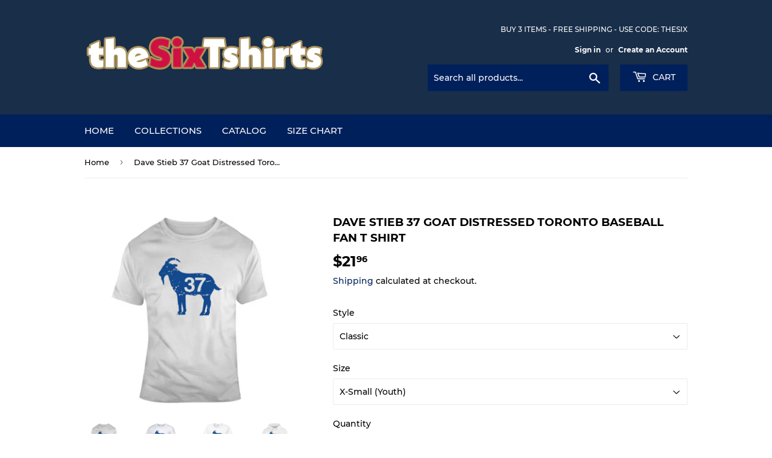

--- FILE ---
content_type: text/html; charset=utf-8
request_url: https://www.thesixtshirts.com/products/dave-stieb-37-goat-distressed-toronto-baseball-fan-t-shirt
body_size: 25203
content:
<!doctype html>
<html class="no-touch no-js" lang="en">
<head>
  <script>(function(H){H.className=H.className.replace(/\bno-js\b/,'js')})(document.documentElement)</script>
  <!-- Basic page needs ================================================== -->
  <meta charset="utf-8">
  <meta http-equiv="X-UA-Compatible" content="IE=edge,chrome=1">

  
  <link rel="shortcut icon" href="//www.thesixtshirts.com/cdn/shop/files/theSixTshirtsFavicon_32x32.png?v=1614320458" type="image/png" />
  

  <!-- Title and description ================================================== -->
  <title>
  Dave Stieb 37 Goat Distressed Toronto Baseball Fan T Shirt &ndash; theSixTshirts
  </title>

  
    <meta name="description" content="Dave Stieb 37 Goat Distressed Toronto Baseball Fan T Shirt is available on a White 100% Cotton Tshirt. The Dave Stieb 37 Goat Distressed Toronto Baseball Fan T Shirt is available in all sizes. Please select your desired shirt style and size from the drop down menus above. Item(s) custom made and shipped within 48 hours">
  

  <!-- Product meta ================================================== -->
  <!-- /snippets/social-meta-tags.liquid -->




<meta property="og:site_name" content="theSixTshirts">
<meta property="og:url" content="https://www.thesixtshirts.com/products/dave-stieb-37-goat-distressed-toronto-baseball-fan-t-shirt">
<meta property="og:title" content="Dave Stieb 37 Goat Distressed Toronto Baseball Fan T Shirt">
<meta property="og:type" content="product">
<meta property="og:description" content="Dave Stieb 37 Goat Distressed Toronto Baseball Fan T Shirt is available on a White 100% Cotton Tshirt. The Dave Stieb 37 Goat Distressed Toronto Baseball Fan T Shirt is available in all sizes. Please select your desired shirt style and size from the drop down menus above. Item(s) custom made and shipped within 48 hours">

  <meta property="og:price:amount" content="21.96">
  <meta property="og:price:currency" content="USD">

<meta property="og:image" content="http://www.thesixtshirts.com/cdn/shop/products/4218241377_1200x1200.png?v=1559681079"><meta property="og:image" content="http://www.thesixtshirts.com/cdn/shop/products/image_4bd79ddf-5ee6-4b7a-a576-e8130c117d9f_1200x1200.jpg?v=1559681079"><meta property="og:image" content="http://www.thesixtshirts.com/cdn/shop/products/image_227d0c59-d317-4733-aed0-49291a4bf473_1200x1200.jpg?v=1559681079">
<meta property="og:image:secure_url" content="https://www.thesixtshirts.com/cdn/shop/products/4218241377_1200x1200.png?v=1559681079"><meta property="og:image:secure_url" content="https://www.thesixtshirts.com/cdn/shop/products/image_4bd79ddf-5ee6-4b7a-a576-e8130c117d9f_1200x1200.jpg?v=1559681079"><meta property="og:image:secure_url" content="https://www.thesixtshirts.com/cdn/shop/products/image_227d0c59-d317-4733-aed0-49291a4bf473_1200x1200.jpg?v=1559681079">


<meta name="twitter:card" content="summary_large_image">
<meta name="twitter:title" content="Dave Stieb 37 Goat Distressed Toronto Baseball Fan T Shirt">
<meta name="twitter:description" content="Dave Stieb 37 Goat Distressed Toronto Baseball Fan T Shirt is available on a White 100% Cotton Tshirt. The Dave Stieb 37 Goat Distressed Toronto Baseball Fan T Shirt is available in all sizes. Please select your desired shirt style and size from the drop down menus above. Item(s) custom made and shipped within 48 hours">


  <!-- CSS3 variables ================================================== -->
  <style data-shopify>
  :root {
    --color-body-text: #000000;
    --color-body: #ffffff;
  }
</style>


  <!-- Helpers ================================================== -->
  <link rel="canonical" href="https://www.thesixtshirts.com/products/dave-stieb-37-goat-distressed-toronto-baseball-fan-t-shirt">
  <meta name="viewport" content="width=device-width,initial-scale=1">

  <!-- CSS ================================================== -->
  <link href="//www.thesixtshirts.com/cdn/shop/t/9/assets/theme.scss.css?v=180610879620698726451714074986" rel="stylesheet" type="text/css" media="all" />

  <script>

    var moneyFormat = '${{amount}}';

    var theme = {
      strings:{
        product:{
          unavailable: "Unavailable",
          will_be_in_stock_after:"Will be in stock after [date]",
          only_left:"Only 1 left!",
          unitPrice: "Unit price",
          unitPriceSeparator: "per"
        },
        navigation:{
          more_link: "More"
        },
        map:{
          addressError: "Error looking up that address",
          addressNoResults: "No results for that address",
          addressQueryLimit: "You have exceeded the Google API usage limit. Consider upgrading to a \u003ca href=\"https:\/\/developers.google.com\/maps\/premium\/usage-limits\"\u003ePremium Plan\u003c\/a\u003e.",
          authError: "There was a problem authenticating your Google Maps API Key."
        }
      },
      settings:{
        cartType: "modal"
      }
    };</script>

  <!-- Header hook for plugins ================================================== -->
  <script>window.performance && window.performance.mark && window.performance.mark('shopify.content_for_header.start');</script><meta name="google-site-verification" content="M07HBbxBRI3TqKqRF9rdSa8u1PmKXjvNzPRBvtuKLRI">
<meta name="facebook-domain-verification" content="pzfsj04q9jrk9lex9th3ttpk49p6qe">
<meta id="shopify-digital-wallet" name="shopify-digital-wallet" content="/7023689795/digital_wallets/dialog">
<meta name="shopify-checkout-api-token" content="cb6badab7f55f673a83964db0de15011">
<meta id="in-context-paypal-metadata" data-shop-id="7023689795" data-venmo-supported="false" data-environment="production" data-locale="en_US" data-paypal-v4="true" data-currency="USD">
<link rel="alternate" type="application/json+oembed" href="https://www.thesixtshirts.com/products/dave-stieb-37-goat-distressed-toronto-baseball-fan-t-shirt.oembed">
<script async="async" src="/checkouts/internal/preloads.js?locale=en-US"></script>
<script id="shopify-features" type="application/json">{"accessToken":"cb6badab7f55f673a83964db0de15011","betas":["rich-media-storefront-analytics"],"domain":"www.thesixtshirts.com","predictiveSearch":true,"shopId":7023689795,"locale":"en"}</script>
<script>var Shopify = Shopify || {};
Shopify.shop = "thesixtshirts.myshopify.com";
Shopify.locale = "en";
Shopify.currency = {"active":"USD","rate":"1.0"};
Shopify.country = "US";
Shopify.theme = {"name":"Supply 9.5.3","id":120918966339,"schema_name":"Supply","schema_version":"9.5.3","theme_store_id":679,"role":"main"};
Shopify.theme.handle = "null";
Shopify.theme.style = {"id":null,"handle":null};
Shopify.cdnHost = "www.thesixtshirts.com/cdn";
Shopify.routes = Shopify.routes || {};
Shopify.routes.root = "/";</script>
<script type="module">!function(o){(o.Shopify=o.Shopify||{}).modules=!0}(window);</script>
<script>!function(o){function n(){var o=[];function n(){o.push(Array.prototype.slice.apply(arguments))}return n.q=o,n}var t=o.Shopify=o.Shopify||{};t.loadFeatures=n(),t.autoloadFeatures=n()}(window);</script>
<script id="shop-js-analytics" type="application/json">{"pageType":"product"}</script>
<script defer="defer" async type="module" src="//www.thesixtshirts.com/cdn/shopifycloud/shop-js/modules/v2/client.init-shop-cart-sync_BApSsMSl.en.esm.js"></script>
<script defer="defer" async type="module" src="//www.thesixtshirts.com/cdn/shopifycloud/shop-js/modules/v2/chunk.common_CBoos6YZ.esm.js"></script>
<script type="module">
  await import("//www.thesixtshirts.com/cdn/shopifycloud/shop-js/modules/v2/client.init-shop-cart-sync_BApSsMSl.en.esm.js");
await import("//www.thesixtshirts.com/cdn/shopifycloud/shop-js/modules/v2/chunk.common_CBoos6YZ.esm.js");

  window.Shopify.SignInWithShop?.initShopCartSync?.({"fedCMEnabled":true,"windoidEnabled":true});

</script>
<script>(function() {
  var isLoaded = false;
  function asyncLoad() {
    if (isLoaded) return;
    isLoaded = true;
    var urls = ["https:\/\/chimpstatic.com\/mcjs-connected\/js\/users\/075ebc84e43798382a8278205\/b2f956f97843b4f3fb4be001a.js?shop=thesixtshirts.myshopify.com"];
    for (var i = 0; i < urls.length; i++) {
      var s = document.createElement('script');
      s.type = 'text/javascript';
      s.async = true;
      s.src = urls[i];
      var x = document.getElementsByTagName('script')[0];
      x.parentNode.insertBefore(s, x);
    }
  };
  if(window.attachEvent) {
    window.attachEvent('onload', asyncLoad);
  } else {
    window.addEventListener('load', asyncLoad, false);
  }
})();</script>
<script id="__st">var __st={"a":7023689795,"offset":-18000,"reqid":"df0c3cc1-4a77-43d9-8eec-0cd9b85c010e-1768931851","pageurl":"www.thesixtshirts.com\/products\/dave-stieb-37-goat-distressed-toronto-baseball-fan-t-shirt","u":"1b93a92c985e","p":"product","rtyp":"product","rid":2037701771331};</script>
<script>window.ShopifyPaypalV4VisibilityTracking = true;</script>
<script id="captcha-bootstrap">!function(){'use strict';const t='contact',e='account',n='new_comment',o=[[t,t],['blogs',n],['comments',n],[t,'customer']],c=[[e,'customer_login'],[e,'guest_login'],[e,'recover_customer_password'],[e,'create_customer']],r=t=>t.map((([t,e])=>`form[action*='/${t}']:not([data-nocaptcha='true']) input[name='form_type'][value='${e}']`)).join(','),a=t=>()=>t?[...document.querySelectorAll(t)].map((t=>t.form)):[];function s(){const t=[...o],e=r(t);return a(e)}const i='password',u='form_key',d=['recaptcha-v3-token','g-recaptcha-response','h-captcha-response',i],f=()=>{try{return window.sessionStorage}catch{return}},m='__shopify_v',_=t=>t.elements[u];function p(t,e,n=!1){try{const o=window.sessionStorage,c=JSON.parse(o.getItem(e)),{data:r}=function(t){const{data:e,action:n}=t;return t[m]||n?{data:e,action:n}:{data:t,action:n}}(c);for(const[e,n]of Object.entries(r))t.elements[e]&&(t.elements[e].value=n);n&&o.removeItem(e)}catch(o){console.error('form repopulation failed',{error:o})}}const l='form_type',E='cptcha';function T(t){t.dataset[E]=!0}const w=window,h=w.document,L='Shopify',v='ce_forms',y='captcha';let A=!1;((t,e)=>{const n=(g='f06e6c50-85a8-45c8-87d0-21a2b65856fe',I='https://cdn.shopify.com/shopifycloud/storefront-forms-hcaptcha/ce_storefront_forms_captcha_hcaptcha.v1.5.2.iife.js',D={infoText:'Protected by hCaptcha',privacyText:'Privacy',termsText:'Terms'},(t,e,n)=>{const o=w[L][v],c=o.bindForm;if(c)return c(t,g,e,D).then(n);var r;o.q.push([[t,g,e,D],n]),r=I,A||(h.body.append(Object.assign(h.createElement('script'),{id:'captcha-provider',async:!0,src:r})),A=!0)});var g,I,D;w[L]=w[L]||{},w[L][v]=w[L][v]||{},w[L][v].q=[],w[L][y]=w[L][y]||{},w[L][y].protect=function(t,e){n(t,void 0,e),T(t)},Object.freeze(w[L][y]),function(t,e,n,w,h,L){const[v,y,A,g]=function(t,e,n){const i=e?o:[],u=t?c:[],d=[...i,...u],f=r(d),m=r(i),_=r(d.filter((([t,e])=>n.includes(e))));return[a(f),a(m),a(_),s()]}(w,h,L),I=t=>{const e=t.target;return e instanceof HTMLFormElement?e:e&&e.form},D=t=>v().includes(t);t.addEventListener('submit',(t=>{const e=I(t);if(!e)return;const n=D(e)&&!e.dataset.hcaptchaBound&&!e.dataset.recaptchaBound,o=_(e),c=g().includes(e)&&(!o||!o.value);(n||c)&&t.preventDefault(),c&&!n&&(function(t){try{if(!f())return;!function(t){const e=f();if(!e)return;const n=_(t);if(!n)return;const o=n.value;o&&e.removeItem(o)}(t);const e=Array.from(Array(32),(()=>Math.random().toString(36)[2])).join('');!function(t,e){_(t)||t.append(Object.assign(document.createElement('input'),{type:'hidden',name:u})),t.elements[u].value=e}(t,e),function(t,e){const n=f();if(!n)return;const o=[...t.querySelectorAll(`input[type='${i}']`)].map((({name:t})=>t)),c=[...d,...o],r={};for(const[a,s]of new FormData(t).entries())c.includes(a)||(r[a]=s);n.setItem(e,JSON.stringify({[m]:1,action:t.action,data:r}))}(t,e)}catch(e){console.error('failed to persist form',e)}}(e),e.submit())}));const S=(t,e)=>{t&&!t.dataset[E]&&(n(t,e.some((e=>e===t))),T(t))};for(const o of['focusin','change'])t.addEventListener(o,(t=>{const e=I(t);D(e)&&S(e,y())}));const B=e.get('form_key'),M=e.get(l),P=B&&M;t.addEventListener('DOMContentLoaded',(()=>{const t=y();if(P)for(const e of t)e.elements[l].value===M&&p(e,B);[...new Set([...A(),...v().filter((t=>'true'===t.dataset.shopifyCaptcha))])].forEach((e=>S(e,t)))}))}(h,new URLSearchParams(w.location.search),n,t,e,['guest_login'])})(!0,!0)}();</script>
<script integrity="sha256-4kQ18oKyAcykRKYeNunJcIwy7WH5gtpwJnB7kiuLZ1E=" data-source-attribution="shopify.loadfeatures" defer="defer" src="//www.thesixtshirts.com/cdn/shopifycloud/storefront/assets/storefront/load_feature-a0a9edcb.js" crossorigin="anonymous"></script>
<script data-source-attribution="shopify.dynamic_checkout.dynamic.init">var Shopify=Shopify||{};Shopify.PaymentButton=Shopify.PaymentButton||{isStorefrontPortableWallets:!0,init:function(){window.Shopify.PaymentButton.init=function(){};var t=document.createElement("script");t.src="https://www.thesixtshirts.com/cdn/shopifycloud/portable-wallets/latest/portable-wallets.en.js",t.type="module",document.head.appendChild(t)}};
</script>
<script data-source-attribution="shopify.dynamic_checkout.buyer_consent">
  function portableWalletsHideBuyerConsent(e){var t=document.getElementById("shopify-buyer-consent"),n=document.getElementById("shopify-subscription-policy-button");t&&n&&(t.classList.add("hidden"),t.setAttribute("aria-hidden","true"),n.removeEventListener("click",e))}function portableWalletsShowBuyerConsent(e){var t=document.getElementById("shopify-buyer-consent"),n=document.getElementById("shopify-subscription-policy-button");t&&n&&(t.classList.remove("hidden"),t.removeAttribute("aria-hidden"),n.addEventListener("click",e))}window.Shopify?.PaymentButton&&(window.Shopify.PaymentButton.hideBuyerConsent=portableWalletsHideBuyerConsent,window.Shopify.PaymentButton.showBuyerConsent=portableWalletsShowBuyerConsent);
</script>
<script>
  function portableWalletsCleanup(e){e&&e.src&&console.error("Failed to load portable wallets script "+e.src);var t=document.querySelectorAll("shopify-accelerated-checkout .shopify-payment-button__skeleton, shopify-accelerated-checkout-cart .wallet-cart-button__skeleton"),e=document.getElementById("shopify-buyer-consent");for(let e=0;e<t.length;e++)t[e].remove();e&&e.remove()}function portableWalletsNotLoadedAsModule(e){e instanceof ErrorEvent&&"string"==typeof e.message&&e.message.includes("import.meta")&&"string"==typeof e.filename&&e.filename.includes("portable-wallets")&&(window.removeEventListener("error",portableWalletsNotLoadedAsModule),window.Shopify.PaymentButton.failedToLoad=e,"loading"===document.readyState?document.addEventListener("DOMContentLoaded",window.Shopify.PaymentButton.init):window.Shopify.PaymentButton.init())}window.addEventListener("error",portableWalletsNotLoadedAsModule);
</script>

<script type="module" src="https://www.thesixtshirts.com/cdn/shopifycloud/portable-wallets/latest/portable-wallets.en.js" onError="portableWalletsCleanup(this)" crossorigin="anonymous"></script>
<script nomodule>
  document.addEventListener("DOMContentLoaded", portableWalletsCleanup);
</script>

<link id="shopify-accelerated-checkout-styles" rel="stylesheet" media="screen" href="https://www.thesixtshirts.com/cdn/shopifycloud/portable-wallets/latest/accelerated-checkout-backwards-compat.css" crossorigin="anonymous">
<style id="shopify-accelerated-checkout-cart">
        #shopify-buyer-consent {
  margin-top: 1em;
  display: inline-block;
  width: 100%;
}

#shopify-buyer-consent.hidden {
  display: none;
}

#shopify-subscription-policy-button {
  background: none;
  border: none;
  padding: 0;
  text-decoration: underline;
  font-size: inherit;
  cursor: pointer;
}

#shopify-subscription-policy-button::before {
  box-shadow: none;
}

      </style>

<script>window.performance && window.performance.mark && window.performance.mark('shopify.content_for_header.end');</script>

  
  

  <script src="//www.thesixtshirts.com/cdn/shop/t/9/assets/jquery-2.2.3.min.js?v=58211863146907186831642029189" type="text/javascript"></script>

  <script src="//www.thesixtshirts.com/cdn/shop/t/9/assets/lazysizes.min.js?v=8147953233334221341642029189" async="async"></script>
  <script src="//www.thesixtshirts.com/cdn/shop/t/9/assets/vendor.js?v=106177282645720727331642029191" defer="defer"></script>
  <script src="//www.thesixtshirts.com/cdn/shop/t/9/assets/theme.js?v=8756856857736833641642029202" defer="defer"></script>


<link href="https://monorail-edge.shopifysvc.com" rel="dns-prefetch">
<script>(function(){if ("sendBeacon" in navigator && "performance" in window) {try {var session_token_from_headers = performance.getEntriesByType('navigation')[0].serverTiming.find(x => x.name == '_s').description;} catch {var session_token_from_headers = undefined;}var session_cookie_matches = document.cookie.match(/_shopify_s=([^;]*)/);var session_token_from_cookie = session_cookie_matches && session_cookie_matches.length === 2 ? session_cookie_matches[1] : "";var session_token = session_token_from_headers || session_token_from_cookie || "";function handle_abandonment_event(e) {var entries = performance.getEntries().filter(function(entry) {return /monorail-edge.shopifysvc.com/.test(entry.name);});if (!window.abandonment_tracked && entries.length === 0) {window.abandonment_tracked = true;var currentMs = Date.now();var navigation_start = performance.timing.navigationStart;var payload = {shop_id: 7023689795,url: window.location.href,navigation_start,duration: currentMs - navigation_start,session_token,page_type: "product"};window.navigator.sendBeacon("https://monorail-edge.shopifysvc.com/v1/produce", JSON.stringify({schema_id: "online_store_buyer_site_abandonment/1.1",payload: payload,metadata: {event_created_at_ms: currentMs,event_sent_at_ms: currentMs}}));}}window.addEventListener('pagehide', handle_abandonment_event);}}());</script>
<script id="web-pixels-manager-setup">(function e(e,d,r,n,o){if(void 0===o&&(o={}),!Boolean(null===(a=null===(i=window.Shopify)||void 0===i?void 0:i.analytics)||void 0===a?void 0:a.replayQueue)){var i,a;window.Shopify=window.Shopify||{};var t=window.Shopify;t.analytics=t.analytics||{};var s=t.analytics;s.replayQueue=[],s.publish=function(e,d,r){return s.replayQueue.push([e,d,r]),!0};try{self.performance.mark("wpm:start")}catch(e){}var l=function(){var e={modern:/Edge?\/(1{2}[4-9]|1[2-9]\d|[2-9]\d{2}|\d{4,})\.\d+(\.\d+|)|Firefox\/(1{2}[4-9]|1[2-9]\d|[2-9]\d{2}|\d{4,})\.\d+(\.\d+|)|Chrom(ium|e)\/(9{2}|\d{3,})\.\d+(\.\d+|)|(Maci|X1{2}).+ Version\/(15\.\d+|(1[6-9]|[2-9]\d|\d{3,})\.\d+)([,.]\d+|)( \(\w+\)|)( Mobile\/\w+|) Safari\/|Chrome.+OPR\/(9{2}|\d{3,})\.\d+\.\d+|(CPU[ +]OS|iPhone[ +]OS|CPU[ +]iPhone|CPU IPhone OS|CPU iPad OS)[ +]+(15[._]\d+|(1[6-9]|[2-9]\d|\d{3,})[._]\d+)([._]\d+|)|Android:?[ /-](13[3-9]|1[4-9]\d|[2-9]\d{2}|\d{4,})(\.\d+|)(\.\d+|)|Android.+Firefox\/(13[5-9]|1[4-9]\d|[2-9]\d{2}|\d{4,})\.\d+(\.\d+|)|Android.+Chrom(ium|e)\/(13[3-9]|1[4-9]\d|[2-9]\d{2}|\d{4,})\.\d+(\.\d+|)|SamsungBrowser\/([2-9]\d|\d{3,})\.\d+/,legacy:/Edge?\/(1[6-9]|[2-9]\d|\d{3,})\.\d+(\.\d+|)|Firefox\/(5[4-9]|[6-9]\d|\d{3,})\.\d+(\.\d+|)|Chrom(ium|e)\/(5[1-9]|[6-9]\d|\d{3,})\.\d+(\.\d+|)([\d.]+$|.*Safari\/(?![\d.]+ Edge\/[\d.]+$))|(Maci|X1{2}).+ Version\/(10\.\d+|(1[1-9]|[2-9]\d|\d{3,})\.\d+)([,.]\d+|)( \(\w+\)|)( Mobile\/\w+|) Safari\/|Chrome.+OPR\/(3[89]|[4-9]\d|\d{3,})\.\d+\.\d+|(CPU[ +]OS|iPhone[ +]OS|CPU[ +]iPhone|CPU IPhone OS|CPU iPad OS)[ +]+(10[._]\d+|(1[1-9]|[2-9]\d|\d{3,})[._]\d+)([._]\d+|)|Android:?[ /-](13[3-9]|1[4-9]\d|[2-9]\d{2}|\d{4,})(\.\d+|)(\.\d+|)|Mobile Safari.+OPR\/([89]\d|\d{3,})\.\d+\.\d+|Android.+Firefox\/(13[5-9]|1[4-9]\d|[2-9]\d{2}|\d{4,})\.\d+(\.\d+|)|Android.+Chrom(ium|e)\/(13[3-9]|1[4-9]\d|[2-9]\d{2}|\d{4,})\.\d+(\.\d+|)|Android.+(UC? ?Browser|UCWEB|U3)[ /]?(15\.([5-9]|\d{2,})|(1[6-9]|[2-9]\d|\d{3,})\.\d+)\.\d+|SamsungBrowser\/(5\.\d+|([6-9]|\d{2,})\.\d+)|Android.+MQ{2}Browser\/(14(\.(9|\d{2,})|)|(1[5-9]|[2-9]\d|\d{3,})(\.\d+|))(\.\d+|)|K[Aa][Ii]OS\/(3\.\d+|([4-9]|\d{2,})\.\d+)(\.\d+|)/},d=e.modern,r=e.legacy,n=navigator.userAgent;return n.match(d)?"modern":n.match(r)?"legacy":"unknown"}(),u="modern"===l?"modern":"legacy",c=(null!=n?n:{modern:"",legacy:""})[u],f=function(e){return[e.baseUrl,"/wpm","/b",e.hashVersion,"modern"===e.buildTarget?"m":"l",".js"].join("")}({baseUrl:d,hashVersion:r,buildTarget:u}),m=function(e){var d=e.version,r=e.bundleTarget,n=e.surface,o=e.pageUrl,i=e.monorailEndpoint;return{emit:function(e){var a=e.status,t=e.errorMsg,s=(new Date).getTime(),l=JSON.stringify({metadata:{event_sent_at_ms:s},events:[{schema_id:"web_pixels_manager_load/3.1",payload:{version:d,bundle_target:r,page_url:o,status:a,surface:n,error_msg:t},metadata:{event_created_at_ms:s}}]});if(!i)return console&&console.warn&&console.warn("[Web Pixels Manager] No Monorail endpoint provided, skipping logging."),!1;try{return self.navigator.sendBeacon.bind(self.navigator)(i,l)}catch(e){}var u=new XMLHttpRequest;try{return u.open("POST",i,!0),u.setRequestHeader("Content-Type","text/plain"),u.send(l),!0}catch(e){return console&&console.warn&&console.warn("[Web Pixels Manager] Got an unhandled error while logging to Monorail."),!1}}}}({version:r,bundleTarget:l,surface:e.surface,pageUrl:self.location.href,monorailEndpoint:e.monorailEndpoint});try{o.browserTarget=l,function(e){var d=e.src,r=e.async,n=void 0===r||r,o=e.onload,i=e.onerror,a=e.sri,t=e.scriptDataAttributes,s=void 0===t?{}:t,l=document.createElement("script"),u=document.querySelector("head"),c=document.querySelector("body");if(l.async=n,l.src=d,a&&(l.integrity=a,l.crossOrigin="anonymous"),s)for(var f in s)if(Object.prototype.hasOwnProperty.call(s,f))try{l.dataset[f]=s[f]}catch(e){}if(o&&l.addEventListener("load",o),i&&l.addEventListener("error",i),u)u.appendChild(l);else{if(!c)throw new Error("Did not find a head or body element to append the script");c.appendChild(l)}}({src:f,async:!0,onload:function(){if(!function(){var e,d;return Boolean(null===(d=null===(e=window.Shopify)||void 0===e?void 0:e.analytics)||void 0===d?void 0:d.initialized)}()){var d=window.webPixelsManager.init(e)||void 0;if(d){var r=window.Shopify.analytics;r.replayQueue.forEach((function(e){var r=e[0],n=e[1],o=e[2];d.publishCustomEvent(r,n,o)})),r.replayQueue=[],r.publish=d.publishCustomEvent,r.visitor=d.visitor,r.initialized=!0}}},onerror:function(){return m.emit({status:"failed",errorMsg:"".concat(f," has failed to load")})},sri:function(e){var d=/^sha384-[A-Za-z0-9+/=]+$/;return"string"==typeof e&&d.test(e)}(c)?c:"",scriptDataAttributes:o}),m.emit({status:"loading"})}catch(e){m.emit({status:"failed",errorMsg:(null==e?void 0:e.message)||"Unknown error"})}}})({shopId: 7023689795,storefrontBaseUrl: "https://www.thesixtshirts.com",extensionsBaseUrl: "https://extensions.shopifycdn.com/cdn/shopifycloud/web-pixels-manager",monorailEndpoint: "https://monorail-edge.shopifysvc.com/unstable/produce_batch",surface: "storefront-renderer",enabledBetaFlags: ["2dca8a86"],webPixelsConfigList: [{"id":"359333955","configuration":"{\"config\":\"{\\\"pixel_id\\\":\\\"G-5SV2C0BT5C\\\",\\\"target_country\\\":\\\"US\\\",\\\"gtag_events\\\":[{\\\"type\\\":\\\"search\\\",\\\"action_label\\\":[\\\"G-5SV2C0BT5C\\\",\\\"AW-765912387\\\/WqTZCMuD_JMBEMPKm-0C\\\"]},{\\\"type\\\":\\\"begin_checkout\\\",\\\"action_label\\\":[\\\"G-5SV2C0BT5C\\\",\\\"AW-765912387\\\/L2mXCMiD_JMBEMPKm-0C\\\"]},{\\\"type\\\":\\\"view_item\\\",\\\"action_label\\\":[\\\"G-5SV2C0BT5C\\\",\\\"AW-765912387\\\/2Nj5CMKD_JMBEMPKm-0C\\\",\\\"MC-V8C6GYL367\\\"]},{\\\"type\\\":\\\"purchase\\\",\\\"action_label\\\":[\\\"G-5SV2C0BT5C\\\",\\\"AW-765912387\\\/7sCvCL-D_JMBEMPKm-0C\\\",\\\"MC-V8C6GYL367\\\"]},{\\\"type\\\":\\\"page_view\\\",\\\"action_label\\\":[\\\"G-5SV2C0BT5C\\\",\\\"AW-765912387\\\/0oBjCLyD_JMBEMPKm-0C\\\",\\\"MC-V8C6GYL367\\\"]},{\\\"type\\\":\\\"add_payment_info\\\",\\\"action_label\\\":[\\\"G-5SV2C0BT5C\\\",\\\"AW-765912387\\\/6eQlCM6D_JMBEMPKm-0C\\\"]},{\\\"type\\\":\\\"add_to_cart\\\",\\\"action_label\\\":[\\\"G-5SV2C0BT5C\\\",\\\"AW-765912387\\\/bnYmCMWD_JMBEMPKm-0C\\\"]}],\\\"enable_monitoring_mode\\\":false}\"}","eventPayloadVersion":"v1","runtimeContext":"OPEN","scriptVersion":"b2a88bafab3e21179ed38636efcd8a93","type":"APP","apiClientId":1780363,"privacyPurposes":[],"dataSharingAdjustments":{"protectedCustomerApprovalScopes":["read_customer_address","read_customer_email","read_customer_name","read_customer_personal_data","read_customer_phone"]}},{"id":"152371267","configuration":"{\"pixel_id\":\"1109555816190961\",\"pixel_type\":\"facebook_pixel\",\"metaapp_system_user_token\":\"-\"}","eventPayloadVersion":"v1","runtimeContext":"OPEN","scriptVersion":"ca16bc87fe92b6042fbaa3acc2fbdaa6","type":"APP","apiClientId":2329312,"privacyPurposes":["ANALYTICS","MARKETING","SALE_OF_DATA"],"dataSharingAdjustments":{"protectedCustomerApprovalScopes":["read_customer_address","read_customer_email","read_customer_name","read_customer_personal_data","read_customer_phone"]}},{"id":"76120131","configuration":"{\"tagID\":\"2614229459083\"}","eventPayloadVersion":"v1","runtimeContext":"STRICT","scriptVersion":"18031546ee651571ed29edbe71a3550b","type":"APP","apiClientId":3009811,"privacyPurposes":["ANALYTICS","MARKETING","SALE_OF_DATA"],"dataSharingAdjustments":{"protectedCustomerApprovalScopes":["read_customer_address","read_customer_email","read_customer_name","read_customer_personal_data","read_customer_phone"]}},{"id":"shopify-app-pixel","configuration":"{}","eventPayloadVersion":"v1","runtimeContext":"STRICT","scriptVersion":"0450","apiClientId":"shopify-pixel","type":"APP","privacyPurposes":["ANALYTICS","MARKETING"]},{"id":"shopify-custom-pixel","eventPayloadVersion":"v1","runtimeContext":"LAX","scriptVersion":"0450","apiClientId":"shopify-pixel","type":"CUSTOM","privacyPurposes":["ANALYTICS","MARKETING"]}],isMerchantRequest: false,initData: {"shop":{"name":"theSixTshirts","paymentSettings":{"currencyCode":"USD"},"myshopifyDomain":"thesixtshirts.myshopify.com","countryCode":"CA","storefrontUrl":"https:\/\/www.thesixtshirts.com"},"customer":null,"cart":null,"checkout":null,"productVariants":[{"price":{"amount":21.96,"currencyCode":"USD"},"product":{"title":"Dave Stieb 37 Goat Distressed Toronto Baseball Fan T Shirt","vendor":"theSixTshirts","id":"2037701771331","untranslatedTitle":"Dave Stieb 37 Goat Distressed Toronto Baseball Fan T Shirt","url":"\/products\/dave-stieb-37-goat-distressed-toronto-baseball-fan-t-shirt","type":"T-Shirt"},"id":"18706129420355","image":{"src":"\/\/www.thesixtshirts.com\/cdn\/shop\/products\/4218241377.png?v=1559681079"},"sku":"35482290-XSY-White","title":"Classic \/ X-Small (Youth)","untranslatedTitle":"Classic \/ X-Small (Youth)"},{"price":{"amount":21.96,"currencyCode":"USD"},"product":{"title":"Dave Stieb 37 Goat Distressed Toronto Baseball Fan T Shirt","vendor":"theSixTshirts","id":"2037701771331","untranslatedTitle":"Dave Stieb 37 Goat Distressed Toronto Baseball Fan T Shirt","url":"\/products\/dave-stieb-37-goat-distressed-toronto-baseball-fan-t-shirt","type":"T-Shirt"},"id":"18706129453123","image":{"src":"\/\/www.thesixtshirts.com\/cdn\/shop\/products\/4218241377.png?v=1559681079"},"sku":"35482290-SY-White","title":"Classic \/ Small (Youth)","untranslatedTitle":"Classic \/ Small (Youth)"},{"price":{"amount":21.96,"currencyCode":"USD"},"product":{"title":"Dave Stieb 37 Goat Distressed Toronto Baseball Fan T Shirt","vendor":"theSixTshirts","id":"2037701771331","untranslatedTitle":"Dave Stieb 37 Goat Distressed Toronto Baseball Fan T Shirt","url":"\/products\/dave-stieb-37-goat-distressed-toronto-baseball-fan-t-shirt","type":"T-Shirt"},"id":"18706129485891","image":{"src":"\/\/www.thesixtshirts.com\/cdn\/shop\/products\/4218241377.png?v=1559681079"},"sku":"35482290-MY-White","title":"Classic \/ Medium (Youth)","untranslatedTitle":"Classic \/ Medium (Youth)"},{"price":{"amount":21.96,"currencyCode":"USD"},"product":{"title":"Dave Stieb 37 Goat Distressed Toronto Baseball Fan T Shirt","vendor":"theSixTshirts","id":"2037701771331","untranslatedTitle":"Dave Stieb 37 Goat Distressed Toronto Baseball Fan T Shirt","url":"\/products\/dave-stieb-37-goat-distressed-toronto-baseball-fan-t-shirt","type":"T-Shirt"},"id":"18706129518659","image":{"src":"\/\/www.thesixtshirts.com\/cdn\/shop\/products\/4218241377.png?v=1559681079"},"sku":"35482290-S-White","title":"Classic \/ Small","untranslatedTitle":"Classic \/ Small"},{"price":{"amount":21.96,"currencyCode":"USD"},"product":{"title":"Dave Stieb 37 Goat Distressed Toronto Baseball Fan T Shirt","vendor":"theSixTshirts","id":"2037701771331","untranslatedTitle":"Dave Stieb 37 Goat Distressed Toronto Baseball Fan T Shirt","url":"\/products\/dave-stieb-37-goat-distressed-toronto-baseball-fan-t-shirt","type":"T-Shirt"},"id":"18706129551427","image":{"src":"\/\/www.thesixtshirts.com\/cdn\/shop\/products\/4218241377.png?v=1559681079"},"sku":"35482290-M-White","title":"Classic \/ Medium","untranslatedTitle":"Classic \/ Medium"},{"price":{"amount":21.96,"currencyCode":"USD"},"product":{"title":"Dave Stieb 37 Goat Distressed Toronto Baseball Fan T Shirt","vendor":"theSixTshirts","id":"2037701771331","untranslatedTitle":"Dave Stieb 37 Goat Distressed Toronto Baseball Fan T Shirt","url":"\/products\/dave-stieb-37-goat-distressed-toronto-baseball-fan-t-shirt","type":"T-Shirt"},"id":"18706129584195","image":{"src":"\/\/www.thesixtshirts.com\/cdn\/shop\/products\/4218241377.png?v=1559681079"},"sku":"35482290-L-White","title":"Classic \/ Large","untranslatedTitle":"Classic \/ Large"},{"price":{"amount":21.96,"currencyCode":"USD"},"product":{"title":"Dave Stieb 37 Goat Distressed Toronto Baseball Fan T Shirt","vendor":"theSixTshirts","id":"2037701771331","untranslatedTitle":"Dave Stieb 37 Goat Distressed Toronto Baseball Fan T Shirt","url":"\/products\/dave-stieb-37-goat-distressed-toronto-baseball-fan-t-shirt","type":"T-Shirt"},"id":"18706129616963","image":{"src":"\/\/www.thesixtshirts.com\/cdn\/shop\/products\/4218241377.png?v=1559681079"},"sku":"35482290-XL-White","title":"Classic \/ X-Large","untranslatedTitle":"Classic \/ X-Large"},{"price":{"amount":24.96,"currencyCode":"USD"},"product":{"title":"Dave Stieb 37 Goat Distressed Toronto Baseball Fan T Shirt","vendor":"theSixTshirts","id":"2037701771331","untranslatedTitle":"Dave Stieb 37 Goat Distressed Toronto Baseball Fan T Shirt","url":"\/products\/dave-stieb-37-goat-distressed-toronto-baseball-fan-t-shirt","type":"T-Shirt"},"id":"18706129649731","image":{"src":"\/\/www.thesixtshirts.com\/cdn\/shop\/products\/4218241377.png?v=1559681079"},"sku":"35482290-2XL-White","title":"Classic \/ 2 X-Large","untranslatedTitle":"Classic \/ 2 X-Large"},{"price":{"amount":27.96,"currencyCode":"USD"},"product":{"title":"Dave Stieb 37 Goat Distressed Toronto Baseball Fan T Shirt","vendor":"theSixTshirts","id":"2037701771331","untranslatedTitle":"Dave Stieb 37 Goat Distressed Toronto Baseball Fan T Shirt","url":"\/products\/dave-stieb-37-goat-distressed-toronto-baseball-fan-t-shirt","type":"T-Shirt"},"id":"18706129682499","image":{"src":"\/\/www.thesixtshirts.com\/cdn\/shop\/products\/4218241377.png?v=1559681079"},"sku":"35482290-3XL-White","title":"Classic \/ 3 X-Large","untranslatedTitle":"Classic \/ 3 X-Large"},{"price":{"amount":27.96,"currencyCode":"USD"},"product":{"title":"Dave Stieb 37 Goat Distressed Toronto Baseball Fan T Shirt","vendor":"theSixTshirts","id":"2037701771331","untranslatedTitle":"Dave Stieb 37 Goat Distressed Toronto Baseball Fan T Shirt","url":"\/products\/dave-stieb-37-goat-distressed-toronto-baseball-fan-t-shirt","type":"T-Shirt"},"id":"18706129715267","image":{"src":"\/\/www.thesixtshirts.com\/cdn\/shop\/products\/4218241377.png?v=1559681079"},"sku":"35482290-4XL-White","title":"Classic \/ 4 X-Large","untranslatedTitle":"Classic \/ 4 X-Large"},{"price":{"amount":27.96,"currencyCode":"USD"},"product":{"title":"Dave Stieb 37 Goat Distressed Toronto Baseball Fan T Shirt","vendor":"theSixTshirts","id":"2037701771331","untranslatedTitle":"Dave Stieb 37 Goat Distressed Toronto Baseball Fan T Shirt","url":"\/products\/dave-stieb-37-goat-distressed-toronto-baseball-fan-t-shirt","type":"T-Shirt"},"id":"18706129748035","image":{"src":"\/\/www.thesixtshirts.com\/cdn\/shop\/products\/4218241377.png?v=1559681079"},"sku":"35482290-5XL-White","title":"Classic \/ 5 X-Large","untranslatedTitle":"Classic \/ 5 X-Large"},{"price":{"amount":22.96,"currencyCode":"USD"},"product":{"title":"Dave Stieb 37 Goat Distressed Toronto Baseball Fan T Shirt","vendor":"theSixTshirts","id":"2037701771331","untranslatedTitle":"Dave Stieb 37 Goat Distressed Toronto Baseball Fan T Shirt","url":"\/products\/dave-stieb-37-goat-distressed-toronto-baseball-fan-t-shirt","type":"T-Shirt"},"id":"18706129780803","image":{"src":"\/\/www.thesixtshirts.com\/cdn\/shop\/products\/image_4bd79ddf-5ee6-4b7a-a576-e8130c117d9f.jpg?v=1559681079"},"sku":"35482290-S-White","title":"Premium \/ Small","untranslatedTitle":"Premium \/ Small"},{"price":{"amount":22.96,"currencyCode":"USD"},"product":{"title":"Dave Stieb 37 Goat Distressed Toronto Baseball Fan T Shirt","vendor":"theSixTshirts","id":"2037701771331","untranslatedTitle":"Dave Stieb 37 Goat Distressed Toronto Baseball Fan T Shirt","url":"\/products\/dave-stieb-37-goat-distressed-toronto-baseball-fan-t-shirt","type":"T-Shirt"},"id":"18706129813571","image":{"src":"\/\/www.thesixtshirts.com\/cdn\/shop\/products\/image_4bd79ddf-5ee6-4b7a-a576-e8130c117d9f.jpg?v=1559681079"},"sku":"35482290-M-White","title":"Premium \/ Medium","untranslatedTitle":"Premium \/ Medium"},{"price":{"amount":22.96,"currencyCode":"USD"},"product":{"title":"Dave Stieb 37 Goat Distressed Toronto Baseball Fan T Shirt","vendor":"theSixTshirts","id":"2037701771331","untranslatedTitle":"Dave Stieb 37 Goat Distressed Toronto Baseball Fan T Shirt","url":"\/products\/dave-stieb-37-goat-distressed-toronto-baseball-fan-t-shirt","type":"T-Shirt"},"id":"18706129846339","image":{"src":"\/\/www.thesixtshirts.com\/cdn\/shop\/products\/image_4bd79ddf-5ee6-4b7a-a576-e8130c117d9f.jpg?v=1559681079"},"sku":"35482290-L-White","title":"Premium \/ Large","untranslatedTitle":"Premium \/ Large"},{"price":{"amount":22.96,"currencyCode":"USD"},"product":{"title":"Dave Stieb 37 Goat Distressed Toronto Baseball Fan T Shirt","vendor":"theSixTshirts","id":"2037701771331","untranslatedTitle":"Dave Stieb 37 Goat Distressed Toronto Baseball Fan T Shirt","url":"\/products\/dave-stieb-37-goat-distressed-toronto-baseball-fan-t-shirt","type":"T-Shirt"},"id":"18706129879107","image":{"src":"\/\/www.thesixtshirts.com\/cdn\/shop\/products\/image_4bd79ddf-5ee6-4b7a-a576-e8130c117d9f.jpg?v=1559681079"},"sku":"35482290-XL-White","title":"Premium \/ X-Large","untranslatedTitle":"Premium \/ X-Large"},{"price":{"amount":25.96,"currencyCode":"USD"},"product":{"title":"Dave Stieb 37 Goat Distressed Toronto Baseball Fan T Shirt","vendor":"theSixTshirts","id":"2037701771331","untranslatedTitle":"Dave Stieb 37 Goat Distressed Toronto Baseball Fan T Shirt","url":"\/products\/dave-stieb-37-goat-distressed-toronto-baseball-fan-t-shirt","type":"T-Shirt"},"id":"18706129911875","image":{"src":"\/\/www.thesixtshirts.com\/cdn\/shop\/products\/image_4bd79ddf-5ee6-4b7a-a576-e8130c117d9f.jpg?v=1559681079"},"sku":"35482290-2XL-White","title":"Premium \/ 2 X-Large","untranslatedTitle":"Premium \/ 2 X-Large"},{"price":{"amount":22.96,"currencyCode":"USD"},"product":{"title":"Dave Stieb 37 Goat Distressed Toronto Baseball Fan T Shirt","vendor":"theSixTshirts","id":"2037701771331","untranslatedTitle":"Dave Stieb 37 Goat Distressed Toronto Baseball Fan T Shirt","url":"\/products\/dave-stieb-37-goat-distressed-toronto-baseball-fan-t-shirt","type":"T-Shirt"},"id":"18706129944643","image":{"src":"\/\/www.thesixtshirts.com\/cdn\/shop\/products\/image_227d0c59-d317-4733-aed0-49291a4bf473.jpg?v=1559681079"},"sku":"35482290-S-White","title":"Ladies \/ Small","untranslatedTitle":"Ladies \/ Small"},{"price":{"amount":22.96,"currencyCode":"USD"},"product":{"title":"Dave Stieb 37 Goat Distressed Toronto Baseball Fan T Shirt","vendor":"theSixTshirts","id":"2037701771331","untranslatedTitle":"Dave Stieb 37 Goat Distressed Toronto Baseball Fan T Shirt","url":"\/products\/dave-stieb-37-goat-distressed-toronto-baseball-fan-t-shirt","type":"T-Shirt"},"id":"18706129977411","image":{"src":"\/\/www.thesixtshirts.com\/cdn\/shop\/products\/image_227d0c59-d317-4733-aed0-49291a4bf473.jpg?v=1559681079"},"sku":"35482290-M-White","title":"Ladies \/ Medium","untranslatedTitle":"Ladies \/ Medium"},{"price":{"amount":22.96,"currencyCode":"USD"},"product":{"title":"Dave Stieb 37 Goat Distressed Toronto Baseball Fan T Shirt","vendor":"theSixTshirts","id":"2037701771331","untranslatedTitle":"Dave Stieb 37 Goat Distressed Toronto Baseball Fan T Shirt","url":"\/products\/dave-stieb-37-goat-distressed-toronto-baseball-fan-t-shirt","type":"T-Shirt"},"id":"18706130010179","image":{"src":"\/\/www.thesixtshirts.com\/cdn\/shop\/products\/image_227d0c59-d317-4733-aed0-49291a4bf473.jpg?v=1559681079"},"sku":"35482290-L-White","title":"Ladies \/ Large","untranslatedTitle":"Ladies \/ Large"},{"price":{"amount":22.96,"currencyCode":"USD"},"product":{"title":"Dave Stieb 37 Goat Distressed Toronto Baseball Fan T Shirt","vendor":"theSixTshirts","id":"2037701771331","untranslatedTitle":"Dave Stieb 37 Goat Distressed Toronto Baseball Fan T Shirt","url":"\/products\/dave-stieb-37-goat-distressed-toronto-baseball-fan-t-shirt","type":"T-Shirt"},"id":"18706130042947","image":{"src":"\/\/www.thesixtshirts.com\/cdn\/shop\/products\/image_227d0c59-d317-4733-aed0-49291a4bf473.jpg?v=1559681079"},"sku":"35482290-XL-White","title":"Ladies \/ X-Large","untranslatedTitle":"Ladies \/ X-Large"},{"price":{"amount":25.96,"currencyCode":"USD"},"product":{"title":"Dave Stieb 37 Goat Distressed Toronto Baseball Fan T Shirt","vendor":"theSixTshirts","id":"2037701771331","untranslatedTitle":"Dave Stieb 37 Goat Distressed Toronto Baseball Fan T Shirt","url":"\/products\/dave-stieb-37-goat-distressed-toronto-baseball-fan-t-shirt","type":"T-Shirt"},"id":"18706130075715","image":{"src":"\/\/www.thesixtshirts.com\/cdn\/shop\/products\/image_227d0c59-d317-4733-aed0-49291a4bf473.jpg?v=1559681079"},"sku":"35482290-2XL-White","title":"Ladies \/ 2 X-Large","untranslatedTitle":"Ladies \/ 2 X-Large"},{"price":{"amount":45.96,"currencyCode":"USD"},"product":{"title":"Dave Stieb 37 Goat Distressed Toronto Baseball Fan T Shirt","vendor":"theSixTshirts","id":"2037701771331","untranslatedTitle":"Dave Stieb 37 Goat Distressed Toronto Baseball Fan T Shirt","url":"\/products\/dave-stieb-37-goat-distressed-toronto-baseball-fan-t-shirt","type":"T-Shirt"},"id":"18706130108483","image":{"src":"\/\/www.thesixtshirts.com\/cdn\/shop\/products\/image_334e954f-9ea7-46c3-bb59-131f2875b75e.jpg?v=1559681079"},"sku":"35482290-S-White","title":"Hoodie \/ Small","untranslatedTitle":"Hoodie \/ Small"},{"price":{"amount":45.96,"currencyCode":"USD"},"product":{"title":"Dave Stieb 37 Goat Distressed Toronto Baseball Fan T Shirt","vendor":"theSixTshirts","id":"2037701771331","untranslatedTitle":"Dave Stieb 37 Goat Distressed Toronto Baseball Fan T Shirt","url":"\/products\/dave-stieb-37-goat-distressed-toronto-baseball-fan-t-shirt","type":"T-Shirt"},"id":"18706130141251","image":{"src":"\/\/www.thesixtshirts.com\/cdn\/shop\/products\/image_334e954f-9ea7-46c3-bb59-131f2875b75e.jpg?v=1559681079"},"sku":"35482290-M-White","title":"Hoodie \/ Medium","untranslatedTitle":"Hoodie \/ Medium"},{"price":{"amount":45.96,"currencyCode":"USD"},"product":{"title":"Dave Stieb 37 Goat Distressed Toronto Baseball Fan T Shirt","vendor":"theSixTshirts","id":"2037701771331","untranslatedTitle":"Dave Stieb 37 Goat Distressed Toronto Baseball Fan T Shirt","url":"\/products\/dave-stieb-37-goat-distressed-toronto-baseball-fan-t-shirt","type":"T-Shirt"},"id":"18706130174019","image":{"src":"\/\/www.thesixtshirts.com\/cdn\/shop\/products\/image_334e954f-9ea7-46c3-bb59-131f2875b75e.jpg?v=1559681079"},"sku":"35482290-L-White","title":"Hoodie \/ Large","untranslatedTitle":"Hoodie \/ Large"},{"price":{"amount":45.96,"currencyCode":"USD"},"product":{"title":"Dave Stieb 37 Goat Distressed Toronto Baseball Fan T Shirt","vendor":"theSixTshirts","id":"2037701771331","untranslatedTitle":"Dave Stieb 37 Goat Distressed Toronto Baseball Fan T Shirt","url":"\/products\/dave-stieb-37-goat-distressed-toronto-baseball-fan-t-shirt","type":"T-Shirt"},"id":"18706130206787","image":{"src":"\/\/www.thesixtshirts.com\/cdn\/shop\/products\/image_334e954f-9ea7-46c3-bb59-131f2875b75e.jpg?v=1559681079"},"sku":"35482290-XL-White","title":"Hoodie \/ X-Large","untranslatedTitle":"Hoodie \/ X-Large"},{"price":{"amount":48.96,"currencyCode":"USD"},"product":{"title":"Dave Stieb 37 Goat Distressed Toronto Baseball Fan T Shirt","vendor":"theSixTshirts","id":"2037701771331","untranslatedTitle":"Dave Stieb 37 Goat Distressed Toronto Baseball Fan T Shirt","url":"\/products\/dave-stieb-37-goat-distressed-toronto-baseball-fan-t-shirt","type":"T-Shirt"},"id":"18706130239555","image":{"src":"\/\/www.thesixtshirts.com\/cdn\/shop\/products\/image_334e954f-9ea7-46c3-bb59-131f2875b75e.jpg?v=1559681079"},"sku":"35482290-2XL-White","title":"Hoodie \/ 2 X-Large","untranslatedTitle":"Hoodie \/ 2 X-Large"},{"price":{"amount":26.96,"currencyCode":"USD"},"product":{"title":"Dave Stieb 37 Goat Distressed Toronto Baseball Fan T Shirt","vendor":"theSixTshirts","id":"2037701771331","untranslatedTitle":"Dave Stieb 37 Goat Distressed Toronto Baseball Fan T Shirt","url":"\/products\/dave-stieb-37-goat-distressed-toronto-baseball-fan-t-shirt","type":"T-Shirt"},"id":"18706130272323","image":{"src":"\/\/www.thesixtshirts.com\/cdn\/shop\/products\/image_e29f19e1-2d50-4921-b711-3c02b6ceeac5.jpg?v=1559681079"},"sku":"35482290-S-White","title":"V-Neck \/ Small","untranslatedTitle":"V-Neck \/ Small"},{"price":{"amount":26.96,"currencyCode":"USD"},"product":{"title":"Dave Stieb 37 Goat Distressed Toronto Baseball Fan T Shirt","vendor":"theSixTshirts","id":"2037701771331","untranslatedTitle":"Dave Stieb 37 Goat Distressed Toronto Baseball Fan T Shirt","url":"\/products\/dave-stieb-37-goat-distressed-toronto-baseball-fan-t-shirt","type":"T-Shirt"},"id":"18706130305091","image":{"src":"\/\/www.thesixtshirts.com\/cdn\/shop\/products\/image_e29f19e1-2d50-4921-b711-3c02b6ceeac5.jpg?v=1559681079"},"sku":"35482290-M-White","title":"V-Neck \/ Medium","untranslatedTitle":"V-Neck \/ Medium"},{"price":{"amount":26.96,"currencyCode":"USD"},"product":{"title":"Dave Stieb 37 Goat Distressed Toronto Baseball Fan T Shirt","vendor":"theSixTshirts","id":"2037701771331","untranslatedTitle":"Dave Stieb 37 Goat Distressed Toronto Baseball Fan T Shirt","url":"\/products\/dave-stieb-37-goat-distressed-toronto-baseball-fan-t-shirt","type":"T-Shirt"},"id":"18706130337859","image":{"src":"\/\/www.thesixtshirts.com\/cdn\/shop\/products\/image_e29f19e1-2d50-4921-b711-3c02b6ceeac5.jpg?v=1559681079"},"sku":"35482290-L-White","title":"V-Neck \/ Large","untranslatedTitle":"V-Neck \/ Large"},{"price":{"amount":26.96,"currencyCode":"USD"},"product":{"title":"Dave Stieb 37 Goat Distressed Toronto Baseball Fan T Shirt","vendor":"theSixTshirts","id":"2037701771331","untranslatedTitle":"Dave Stieb 37 Goat Distressed Toronto Baseball Fan T Shirt","url":"\/products\/dave-stieb-37-goat-distressed-toronto-baseball-fan-t-shirt","type":"T-Shirt"},"id":"18706130370627","image":{"src":"\/\/www.thesixtshirts.com\/cdn\/shop\/products\/image_e29f19e1-2d50-4921-b711-3c02b6ceeac5.jpg?v=1559681079"},"sku":"35482290-XL-White","title":"V-Neck \/ X-Large","untranslatedTitle":"V-Neck \/ X-Large"},{"price":{"amount":29.96,"currencyCode":"USD"},"product":{"title":"Dave Stieb 37 Goat Distressed Toronto Baseball Fan T Shirt","vendor":"theSixTshirts","id":"2037701771331","untranslatedTitle":"Dave Stieb 37 Goat Distressed Toronto Baseball Fan T Shirt","url":"\/products\/dave-stieb-37-goat-distressed-toronto-baseball-fan-t-shirt","type":"T-Shirt"},"id":"18706130403395","image":{"src":"\/\/www.thesixtshirts.com\/cdn\/shop\/products\/image_e29f19e1-2d50-4921-b711-3c02b6ceeac5.jpg?v=1559681079"},"sku":"35482290-2XL-White","title":"V-Neck \/ 2 X-Large","untranslatedTitle":"V-Neck \/ 2 X-Large"},{"price":{"amount":32.96,"currencyCode":"USD"},"product":{"title":"Dave Stieb 37 Goat Distressed Toronto Baseball Fan T Shirt","vendor":"theSixTshirts","id":"2037701771331","untranslatedTitle":"Dave Stieb 37 Goat Distressed Toronto Baseball Fan T Shirt","url":"\/products\/dave-stieb-37-goat-distressed-toronto-baseball-fan-t-shirt","type":"T-Shirt"},"id":"18706130436163","image":{"src":"\/\/www.thesixtshirts.com\/cdn\/shop\/products\/image_e29f19e1-2d50-4921-b711-3c02b6ceeac5.jpg?v=1559681079"},"sku":"35482290-3XL-White","title":"V-Neck \/ 3 X-Large","untranslatedTitle":"V-Neck \/ 3 X-Large"},{"price":{"amount":26.96,"currencyCode":"USD"},"product":{"title":"Dave Stieb 37 Goat Distressed Toronto Baseball Fan T Shirt","vendor":"theSixTshirts","id":"2037701771331","untranslatedTitle":"Dave Stieb 37 Goat Distressed Toronto Baseball Fan T Shirt","url":"\/products\/dave-stieb-37-goat-distressed-toronto-baseball-fan-t-shirt","type":"T-Shirt"},"id":"18706130468931","image":{"src":"\/\/www.thesixtshirts.com\/cdn\/shop\/products\/image_90a39996-1ff9-4432-ab98-d377ad45acdc.jpg?v=1559681079"},"sku":"35482290-S-White","title":"Tanktop \/ Small","untranslatedTitle":"Tanktop \/ Small"},{"price":{"amount":26.96,"currencyCode":"USD"},"product":{"title":"Dave Stieb 37 Goat Distressed Toronto Baseball Fan T Shirt","vendor":"theSixTshirts","id":"2037701771331","untranslatedTitle":"Dave Stieb 37 Goat Distressed Toronto Baseball Fan T Shirt","url":"\/products\/dave-stieb-37-goat-distressed-toronto-baseball-fan-t-shirt","type":"T-Shirt"},"id":"18706130501699","image":{"src":"\/\/www.thesixtshirts.com\/cdn\/shop\/products\/image_90a39996-1ff9-4432-ab98-d377ad45acdc.jpg?v=1559681079"},"sku":"35482290-M-White","title":"Tanktop \/ Medium","untranslatedTitle":"Tanktop \/ Medium"},{"price":{"amount":26.96,"currencyCode":"USD"},"product":{"title":"Dave Stieb 37 Goat Distressed Toronto Baseball Fan T Shirt","vendor":"theSixTshirts","id":"2037701771331","untranslatedTitle":"Dave Stieb 37 Goat Distressed Toronto Baseball Fan T Shirt","url":"\/products\/dave-stieb-37-goat-distressed-toronto-baseball-fan-t-shirt","type":"T-Shirt"},"id":"18706130534467","image":{"src":"\/\/www.thesixtshirts.com\/cdn\/shop\/products\/image_90a39996-1ff9-4432-ab98-d377ad45acdc.jpg?v=1559681079"},"sku":"35482290-L-White","title":"Tanktop \/ Large","untranslatedTitle":"Tanktop \/ Large"},{"price":{"amount":26.96,"currencyCode":"USD"},"product":{"title":"Dave Stieb 37 Goat Distressed Toronto Baseball Fan T Shirt","vendor":"theSixTshirts","id":"2037701771331","untranslatedTitle":"Dave Stieb 37 Goat Distressed Toronto Baseball Fan T Shirt","url":"\/products\/dave-stieb-37-goat-distressed-toronto-baseball-fan-t-shirt","type":"T-Shirt"},"id":"18706130567235","image":{"src":"\/\/www.thesixtshirts.com\/cdn\/shop\/products\/image_90a39996-1ff9-4432-ab98-d377ad45acdc.jpg?v=1559681079"},"sku":"35482290-XL-White","title":"Tanktop \/ X-Large","untranslatedTitle":"Tanktop \/ X-Large"},{"price":{"amount":29.96,"currencyCode":"USD"},"product":{"title":"Dave Stieb 37 Goat Distressed Toronto Baseball Fan T Shirt","vendor":"theSixTshirts","id":"2037701771331","untranslatedTitle":"Dave Stieb 37 Goat Distressed Toronto Baseball Fan T Shirt","url":"\/products\/dave-stieb-37-goat-distressed-toronto-baseball-fan-t-shirt","type":"T-Shirt"},"id":"18706130600003","image":{"src":"\/\/www.thesixtshirts.com\/cdn\/shop\/products\/image_90a39996-1ff9-4432-ab98-d377ad45acdc.jpg?v=1559681079"},"sku":"35482290-2XL-White","title":"Tanktop \/ 2 X-Large","untranslatedTitle":"Tanktop \/ 2 X-Large"},{"price":{"amount":22.96,"currencyCode":"USD"},"product":{"title":"Dave Stieb 37 Goat Distressed Toronto Baseball Fan T Shirt","vendor":"theSixTshirts","id":"2037701771331","untranslatedTitle":"Dave Stieb 37 Goat Distressed Toronto Baseball Fan T Shirt","url":"\/products\/dave-stieb-37-goat-distressed-toronto-baseball-fan-t-shirt","type":"T-Shirt"},"id":"18706130632771","image":{"src":"\/\/www.thesixtshirts.com\/cdn\/shop\/products\/image_ed71bed2-71cc-43ed-9775-06cf96b0adfe.jpg?v=1559681079"},"sku":"35482290-XSY-White","title":"Kids \/ X-Small (Youth)","untranslatedTitle":"Kids \/ X-Small (Youth)"},{"price":{"amount":22.96,"currencyCode":"USD"},"product":{"title":"Dave Stieb 37 Goat Distressed Toronto Baseball Fan T Shirt","vendor":"theSixTshirts","id":"2037701771331","untranslatedTitle":"Dave Stieb 37 Goat Distressed Toronto Baseball Fan T Shirt","url":"\/products\/dave-stieb-37-goat-distressed-toronto-baseball-fan-t-shirt","type":"T-Shirt"},"id":"18706130665539","image":{"src":"\/\/www.thesixtshirts.com\/cdn\/shop\/products\/image_ed71bed2-71cc-43ed-9775-06cf96b0adfe.jpg?v=1559681079"},"sku":"35482290-SY-White","title":"Kids \/ Small (Youth)","untranslatedTitle":"Kids \/ Small (Youth)"},{"price":{"amount":22.96,"currencyCode":"USD"},"product":{"title":"Dave Stieb 37 Goat Distressed Toronto Baseball Fan T Shirt","vendor":"theSixTshirts","id":"2037701771331","untranslatedTitle":"Dave Stieb 37 Goat Distressed Toronto Baseball Fan T Shirt","url":"\/products\/dave-stieb-37-goat-distressed-toronto-baseball-fan-t-shirt","type":"T-Shirt"},"id":"18706130698307","image":{"src":"\/\/www.thesixtshirts.com\/cdn\/shop\/products\/image_ed71bed2-71cc-43ed-9775-06cf96b0adfe.jpg?v=1559681079"},"sku":"35482290-MY-White","title":"Kids \/ Medium (Youth)","untranslatedTitle":"Kids \/ Medium (Youth)"},{"price":{"amount":22.96,"currencyCode":"USD"},"product":{"title":"Dave Stieb 37 Goat Distressed Toronto Baseball Fan T Shirt","vendor":"theSixTshirts","id":"2037701771331","untranslatedTitle":"Dave Stieb 37 Goat Distressed Toronto Baseball Fan T Shirt","url":"\/products\/dave-stieb-37-goat-distressed-toronto-baseball-fan-t-shirt","type":"T-Shirt"},"id":"18706130731075","image":{"src":"\/\/www.thesixtshirts.com\/cdn\/shop\/products\/image_ed71bed2-71cc-43ed-9775-06cf96b0adfe.jpg?v=1559681079"},"sku":"35482290-2T-White","title":"Kids \/ 2T","untranslatedTitle":"Kids \/ 2T"},{"price":{"amount":22.96,"currencyCode":"USD"},"product":{"title":"Dave Stieb 37 Goat Distressed Toronto Baseball Fan T Shirt","vendor":"theSixTshirts","id":"2037701771331","untranslatedTitle":"Dave Stieb 37 Goat Distressed Toronto Baseball Fan T Shirt","url":"\/products\/dave-stieb-37-goat-distressed-toronto-baseball-fan-t-shirt","type":"T-Shirt"},"id":"18706130763843","image":{"src":"\/\/www.thesixtshirts.com\/cdn\/shop\/products\/image_ed71bed2-71cc-43ed-9775-06cf96b0adfe.jpg?v=1559681079"},"sku":"35482290-3T-White","title":"Kids \/ 3T","untranslatedTitle":"Kids \/ 3T"},{"price":{"amount":25.96,"currencyCode":"USD"},"product":{"title":"Dave Stieb 37 Goat Distressed Toronto Baseball Fan T Shirt","vendor":"theSixTshirts","id":"2037701771331","untranslatedTitle":"Dave Stieb 37 Goat Distressed Toronto Baseball Fan T Shirt","url":"\/products\/dave-stieb-37-goat-distressed-toronto-baseball-fan-t-shirt","type":"T-Shirt"},"id":"18706130796611","image":{"src":"\/\/www.thesixtshirts.com\/cdn\/shop\/products\/image_96565b24-68f4-41aa-84c5-5d25dec7c66c.jpg?v=1559681079"},"sku":"35482290-S-White","title":"Long Sleeve \/ Small","untranslatedTitle":"Long Sleeve \/ Small"},{"price":{"amount":25.96,"currencyCode":"USD"},"product":{"title":"Dave Stieb 37 Goat Distressed Toronto Baseball Fan T Shirt","vendor":"theSixTshirts","id":"2037701771331","untranslatedTitle":"Dave Stieb 37 Goat Distressed Toronto Baseball Fan T Shirt","url":"\/products\/dave-stieb-37-goat-distressed-toronto-baseball-fan-t-shirt","type":"T-Shirt"},"id":"18706130829379","image":{"src":"\/\/www.thesixtshirts.com\/cdn\/shop\/products\/image_96565b24-68f4-41aa-84c5-5d25dec7c66c.jpg?v=1559681079"},"sku":"35482290-M-White","title":"Long Sleeve \/ Medium","untranslatedTitle":"Long Sleeve \/ Medium"},{"price":{"amount":25.96,"currencyCode":"USD"},"product":{"title":"Dave Stieb 37 Goat Distressed Toronto Baseball Fan T Shirt","vendor":"theSixTshirts","id":"2037701771331","untranslatedTitle":"Dave Stieb 37 Goat Distressed Toronto Baseball Fan T Shirt","url":"\/products\/dave-stieb-37-goat-distressed-toronto-baseball-fan-t-shirt","type":"T-Shirt"},"id":"18706130862147","image":{"src":"\/\/www.thesixtshirts.com\/cdn\/shop\/products\/image_96565b24-68f4-41aa-84c5-5d25dec7c66c.jpg?v=1559681079"},"sku":"35482290-L-White","title":"Long Sleeve \/ Large","untranslatedTitle":"Long Sleeve \/ Large"},{"price":{"amount":25.96,"currencyCode":"USD"},"product":{"title":"Dave Stieb 37 Goat Distressed Toronto Baseball Fan T Shirt","vendor":"theSixTshirts","id":"2037701771331","untranslatedTitle":"Dave Stieb 37 Goat Distressed Toronto Baseball Fan T Shirt","url":"\/products\/dave-stieb-37-goat-distressed-toronto-baseball-fan-t-shirt","type":"T-Shirt"},"id":"18706130894915","image":{"src":"\/\/www.thesixtshirts.com\/cdn\/shop\/products\/image_96565b24-68f4-41aa-84c5-5d25dec7c66c.jpg?v=1559681079"},"sku":"35482290-XL-White","title":"Long Sleeve \/ X-Large","untranslatedTitle":"Long Sleeve \/ X-Large"},{"price":{"amount":28.96,"currencyCode":"USD"},"product":{"title":"Dave Stieb 37 Goat Distressed Toronto Baseball Fan T Shirt","vendor":"theSixTshirts","id":"2037701771331","untranslatedTitle":"Dave Stieb 37 Goat Distressed Toronto Baseball Fan T Shirt","url":"\/products\/dave-stieb-37-goat-distressed-toronto-baseball-fan-t-shirt","type":"T-Shirt"},"id":"18706130927683","image":{"src":"\/\/www.thesixtshirts.com\/cdn\/shop\/products\/image_96565b24-68f4-41aa-84c5-5d25dec7c66c.jpg?v=1559681079"},"sku":"35482290-2XL-White","title":"Long Sleeve \/ 2 X-Large","untranslatedTitle":"Long Sleeve \/ 2 X-Large"},{"price":{"amount":31.96,"currencyCode":"USD"},"product":{"title":"Dave Stieb 37 Goat Distressed Toronto Baseball Fan T Shirt","vendor":"theSixTshirts","id":"2037701771331","untranslatedTitle":"Dave Stieb 37 Goat Distressed Toronto Baseball Fan T Shirt","url":"\/products\/dave-stieb-37-goat-distressed-toronto-baseball-fan-t-shirt","type":"T-Shirt"},"id":"18706130960451","image":{"src":"\/\/www.thesixtshirts.com\/cdn\/shop\/products\/image_96565b24-68f4-41aa-84c5-5d25dec7c66c.jpg?v=1559681079"},"sku":"35482290-3XL-White","title":"Long Sleeve \/ 3 X-Large","untranslatedTitle":"Long Sleeve \/ 3 X-Large"},{"price":{"amount":26.96,"currencyCode":"USD"},"product":{"title":"Dave Stieb 37 Goat Distressed Toronto Baseball Fan T Shirt","vendor":"theSixTshirts","id":"2037701771331","untranslatedTitle":"Dave Stieb 37 Goat Distressed Toronto Baseball Fan T Shirt","url":"\/products\/dave-stieb-37-goat-distressed-toronto-baseball-fan-t-shirt","type":"T-Shirt"},"id":"18706130993219","image":{"src":"\/\/www.thesixtshirts.com\/cdn\/shop\/products\/image_93f4fe6c-8ea9-4feb-aba7-831aa48af740.jpg?v=1559681079"},"sku":"35482290-S-White","title":"Ladies Premium \/ Small","untranslatedTitle":"Ladies Premium \/ Small"},{"price":{"amount":26.96,"currencyCode":"USD"},"product":{"title":"Dave Stieb 37 Goat Distressed Toronto Baseball Fan T Shirt","vendor":"theSixTshirts","id":"2037701771331","untranslatedTitle":"Dave Stieb 37 Goat Distressed Toronto Baseball Fan T Shirt","url":"\/products\/dave-stieb-37-goat-distressed-toronto-baseball-fan-t-shirt","type":"T-Shirt"},"id":"18706131025987","image":{"src":"\/\/www.thesixtshirts.com\/cdn\/shop\/products\/image_93f4fe6c-8ea9-4feb-aba7-831aa48af740.jpg?v=1559681079"},"sku":"35482290-M-White","title":"Ladies Premium \/ Medium","untranslatedTitle":"Ladies Premium \/ Medium"},{"price":{"amount":26.96,"currencyCode":"USD"},"product":{"title":"Dave Stieb 37 Goat Distressed Toronto Baseball Fan T Shirt","vendor":"theSixTshirts","id":"2037701771331","untranslatedTitle":"Dave Stieb 37 Goat Distressed Toronto Baseball Fan T Shirt","url":"\/products\/dave-stieb-37-goat-distressed-toronto-baseball-fan-t-shirt","type":"T-Shirt"},"id":"18706131058755","image":{"src":"\/\/www.thesixtshirts.com\/cdn\/shop\/products\/image_93f4fe6c-8ea9-4feb-aba7-831aa48af740.jpg?v=1559681079"},"sku":"35482290-L-White","title":"Ladies Premium \/ Large","untranslatedTitle":"Ladies Premium \/ Large"},{"price":{"amount":26.96,"currencyCode":"USD"},"product":{"title":"Dave Stieb 37 Goat Distressed Toronto Baseball Fan T Shirt","vendor":"theSixTshirts","id":"2037701771331","untranslatedTitle":"Dave Stieb 37 Goat Distressed Toronto Baseball Fan T Shirt","url":"\/products\/dave-stieb-37-goat-distressed-toronto-baseball-fan-t-shirt","type":"T-Shirt"},"id":"18706131091523","image":{"src":"\/\/www.thesixtshirts.com\/cdn\/shop\/products\/image_93f4fe6c-8ea9-4feb-aba7-831aa48af740.jpg?v=1559681079"},"sku":"35482290-XL-White","title":"Ladies Premium \/ X-Large","untranslatedTitle":"Ladies Premium \/ X-Large"},{"price":{"amount":29.96,"currencyCode":"USD"},"product":{"title":"Dave Stieb 37 Goat Distressed Toronto Baseball Fan T Shirt","vendor":"theSixTshirts","id":"2037701771331","untranslatedTitle":"Dave Stieb 37 Goat Distressed Toronto Baseball Fan T Shirt","url":"\/products\/dave-stieb-37-goat-distressed-toronto-baseball-fan-t-shirt","type":"T-Shirt"},"id":"18706131124291","image":{"src":"\/\/www.thesixtshirts.com\/cdn\/shop\/products\/image_93f4fe6c-8ea9-4feb-aba7-831aa48af740.jpg?v=1559681079"},"sku":"35482290-2XL-White","title":"Ladies Premium \/ 2 X-Large","untranslatedTitle":"Ladies Premium \/ 2 X-Large"},{"price":{"amount":26.96,"currencyCode":"USD"},"product":{"title":"Dave Stieb 37 Goat Distressed Toronto Baseball Fan T Shirt","vendor":"theSixTshirts","id":"2037701771331","untranslatedTitle":"Dave Stieb 37 Goat Distressed Toronto Baseball Fan T Shirt","url":"\/products\/dave-stieb-37-goat-distressed-toronto-baseball-fan-t-shirt","type":"T-Shirt"},"id":"18706131157059","image":{"src":"\/\/www.thesixtshirts.com\/cdn\/shop\/products\/image_af2ed644-a0e0-4e59-9a51-0c88e6d06cfd.jpg?v=1559681079"},"sku":"35482290-S-White","title":"Ladies Tanktop \/ Small","untranslatedTitle":"Ladies Tanktop \/ Small"},{"price":{"amount":26.96,"currencyCode":"USD"},"product":{"title":"Dave Stieb 37 Goat Distressed Toronto Baseball Fan T Shirt","vendor":"theSixTshirts","id":"2037701771331","untranslatedTitle":"Dave Stieb 37 Goat Distressed Toronto Baseball Fan T Shirt","url":"\/products\/dave-stieb-37-goat-distressed-toronto-baseball-fan-t-shirt","type":"T-Shirt"},"id":"18706131189827","image":{"src":"\/\/www.thesixtshirts.com\/cdn\/shop\/products\/image_af2ed644-a0e0-4e59-9a51-0c88e6d06cfd.jpg?v=1559681079"},"sku":"35482290-M-White","title":"Ladies Tanktop \/ Medium","untranslatedTitle":"Ladies Tanktop \/ Medium"},{"price":{"amount":26.96,"currencyCode":"USD"},"product":{"title":"Dave Stieb 37 Goat Distressed Toronto Baseball Fan T Shirt","vendor":"theSixTshirts","id":"2037701771331","untranslatedTitle":"Dave Stieb 37 Goat Distressed Toronto Baseball Fan T Shirt","url":"\/products\/dave-stieb-37-goat-distressed-toronto-baseball-fan-t-shirt","type":"T-Shirt"},"id":"18706131222595","image":{"src":"\/\/www.thesixtshirts.com\/cdn\/shop\/products\/image_af2ed644-a0e0-4e59-9a51-0c88e6d06cfd.jpg?v=1559681079"},"sku":"35482290-L-White","title":"Ladies Tanktop \/ Large","untranslatedTitle":"Ladies Tanktop \/ Large"},{"price":{"amount":26.96,"currencyCode":"USD"},"product":{"title":"Dave Stieb 37 Goat Distressed Toronto Baseball Fan T Shirt","vendor":"theSixTshirts","id":"2037701771331","untranslatedTitle":"Dave Stieb 37 Goat Distressed Toronto Baseball Fan T Shirt","url":"\/products\/dave-stieb-37-goat-distressed-toronto-baseball-fan-t-shirt","type":"T-Shirt"},"id":"18706131255363","image":{"src":"\/\/www.thesixtshirts.com\/cdn\/shop\/products\/image_af2ed644-a0e0-4e59-9a51-0c88e6d06cfd.jpg?v=1559681079"},"sku":"35482290-XL-White","title":"Ladies Tanktop \/ X-Large","untranslatedTitle":"Ladies Tanktop \/ X-Large"},{"price":{"amount":29.96,"currencyCode":"USD"},"product":{"title":"Dave Stieb 37 Goat Distressed Toronto Baseball Fan T Shirt","vendor":"theSixTshirts","id":"2037701771331","untranslatedTitle":"Dave Stieb 37 Goat Distressed Toronto Baseball Fan T Shirt","url":"\/products\/dave-stieb-37-goat-distressed-toronto-baseball-fan-t-shirt","type":"T-Shirt"},"id":"18706131288131","image":{"src":"\/\/www.thesixtshirts.com\/cdn\/shop\/products\/image_af2ed644-a0e0-4e59-9a51-0c88e6d06cfd.jpg?v=1559681079"},"sku":"35482290-2XL-White","title":"Ladies Tanktop \/ 2 X-Large","untranslatedTitle":"Ladies Tanktop \/ 2 X-Large"}],"purchasingCompany":null},},"https://www.thesixtshirts.com/cdn","fcfee988w5aeb613cpc8e4bc33m6693e112",{"modern":"","legacy":""},{"shopId":"7023689795","storefrontBaseUrl":"https:\/\/www.thesixtshirts.com","extensionBaseUrl":"https:\/\/extensions.shopifycdn.com\/cdn\/shopifycloud\/web-pixels-manager","surface":"storefront-renderer","enabledBetaFlags":"[\"2dca8a86\"]","isMerchantRequest":"false","hashVersion":"fcfee988w5aeb613cpc8e4bc33m6693e112","publish":"custom","events":"[[\"page_viewed\",{}],[\"product_viewed\",{\"productVariant\":{\"price\":{\"amount\":21.96,\"currencyCode\":\"USD\"},\"product\":{\"title\":\"Dave Stieb 37 Goat Distressed Toronto Baseball Fan T Shirt\",\"vendor\":\"theSixTshirts\",\"id\":\"2037701771331\",\"untranslatedTitle\":\"Dave Stieb 37 Goat Distressed Toronto Baseball Fan T Shirt\",\"url\":\"\/products\/dave-stieb-37-goat-distressed-toronto-baseball-fan-t-shirt\",\"type\":\"T-Shirt\"},\"id\":\"18706129420355\",\"image\":{\"src\":\"\/\/www.thesixtshirts.com\/cdn\/shop\/products\/4218241377.png?v=1559681079\"},\"sku\":\"35482290-XSY-White\",\"title\":\"Classic \/ X-Small (Youth)\",\"untranslatedTitle\":\"Classic \/ X-Small (Youth)\"}}]]"});</script><script>
  window.ShopifyAnalytics = window.ShopifyAnalytics || {};
  window.ShopifyAnalytics.meta = window.ShopifyAnalytics.meta || {};
  window.ShopifyAnalytics.meta.currency = 'USD';
  var meta = {"product":{"id":2037701771331,"gid":"gid:\/\/shopify\/Product\/2037701771331","vendor":"theSixTshirts","type":"T-Shirt","handle":"dave-stieb-37-goat-distressed-toronto-baseball-fan-t-shirt","variants":[{"id":18706129420355,"price":2196,"name":"Dave Stieb 37 Goat Distressed Toronto Baseball Fan T Shirt - Classic \/ X-Small (Youth)","public_title":"Classic \/ X-Small (Youth)","sku":"35482290-XSY-White"},{"id":18706129453123,"price":2196,"name":"Dave Stieb 37 Goat Distressed Toronto Baseball Fan T Shirt - Classic \/ Small (Youth)","public_title":"Classic \/ Small (Youth)","sku":"35482290-SY-White"},{"id":18706129485891,"price":2196,"name":"Dave Stieb 37 Goat Distressed Toronto Baseball Fan T Shirt - Classic \/ Medium (Youth)","public_title":"Classic \/ Medium (Youth)","sku":"35482290-MY-White"},{"id":18706129518659,"price":2196,"name":"Dave Stieb 37 Goat Distressed Toronto Baseball Fan T Shirt - Classic \/ Small","public_title":"Classic \/ Small","sku":"35482290-S-White"},{"id":18706129551427,"price":2196,"name":"Dave Stieb 37 Goat Distressed Toronto Baseball Fan T Shirt - Classic \/ Medium","public_title":"Classic \/ Medium","sku":"35482290-M-White"},{"id":18706129584195,"price":2196,"name":"Dave Stieb 37 Goat Distressed Toronto Baseball Fan T Shirt - Classic \/ Large","public_title":"Classic \/ Large","sku":"35482290-L-White"},{"id":18706129616963,"price":2196,"name":"Dave Stieb 37 Goat Distressed Toronto Baseball Fan T Shirt - Classic \/ X-Large","public_title":"Classic \/ X-Large","sku":"35482290-XL-White"},{"id":18706129649731,"price":2496,"name":"Dave Stieb 37 Goat Distressed Toronto Baseball Fan T Shirt - Classic \/ 2 X-Large","public_title":"Classic \/ 2 X-Large","sku":"35482290-2XL-White"},{"id":18706129682499,"price":2796,"name":"Dave Stieb 37 Goat Distressed Toronto Baseball Fan T Shirt - Classic \/ 3 X-Large","public_title":"Classic \/ 3 X-Large","sku":"35482290-3XL-White"},{"id":18706129715267,"price":2796,"name":"Dave Stieb 37 Goat Distressed Toronto Baseball Fan T Shirt - Classic \/ 4 X-Large","public_title":"Classic \/ 4 X-Large","sku":"35482290-4XL-White"},{"id":18706129748035,"price":2796,"name":"Dave Stieb 37 Goat Distressed Toronto Baseball Fan T Shirt - Classic \/ 5 X-Large","public_title":"Classic \/ 5 X-Large","sku":"35482290-5XL-White"},{"id":18706129780803,"price":2296,"name":"Dave Stieb 37 Goat Distressed Toronto Baseball Fan T Shirt - Premium \/ Small","public_title":"Premium \/ Small","sku":"35482290-S-White"},{"id":18706129813571,"price":2296,"name":"Dave Stieb 37 Goat Distressed Toronto Baseball Fan T Shirt - Premium \/ Medium","public_title":"Premium \/ Medium","sku":"35482290-M-White"},{"id":18706129846339,"price":2296,"name":"Dave Stieb 37 Goat Distressed Toronto Baseball Fan T Shirt - Premium \/ Large","public_title":"Premium \/ Large","sku":"35482290-L-White"},{"id":18706129879107,"price":2296,"name":"Dave Stieb 37 Goat Distressed Toronto Baseball Fan T Shirt - Premium \/ X-Large","public_title":"Premium \/ X-Large","sku":"35482290-XL-White"},{"id":18706129911875,"price":2596,"name":"Dave Stieb 37 Goat Distressed Toronto Baseball Fan T Shirt - Premium \/ 2 X-Large","public_title":"Premium \/ 2 X-Large","sku":"35482290-2XL-White"},{"id":18706129944643,"price":2296,"name":"Dave Stieb 37 Goat Distressed Toronto Baseball Fan T Shirt - Ladies \/ Small","public_title":"Ladies \/ Small","sku":"35482290-S-White"},{"id":18706129977411,"price":2296,"name":"Dave Stieb 37 Goat Distressed Toronto Baseball Fan T Shirt - Ladies \/ Medium","public_title":"Ladies \/ Medium","sku":"35482290-M-White"},{"id":18706130010179,"price":2296,"name":"Dave Stieb 37 Goat Distressed Toronto Baseball Fan T Shirt - Ladies \/ Large","public_title":"Ladies \/ Large","sku":"35482290-L-White"},{"id":18706130042947,"price":2296,"name":"Dave Stieb 37 Goat Distressed Toronto Baseball Fan T Shirt - Ladies \/ X-Large","public_title":"Ladies \/ X-Large","sku":"35482290-XL-White"},{"id":18706130075715,"price":2596,"name":"Dave Stieb 37 Goat Distressed Toronto Baseball Fan T Shirt - Ladies \/ 2 X-Large","public_title":"Ladies \/ 2 X-Large","sku":"35482290-2XL-White"},{"id":18706130108483,"price":4596,"name":"Dave Stieb 37 Goat Distressed Toronto Baseball Fan T Shirt - Hoodie \/ Small","public_title":"Hoodie \/ Small","sku":"35482290-S-White"},{"id":18706130141251,"price":4596,"name":"Dave Stieb 37 Goat Distressed Toronto Baseball Fan T Shirt - Hoodie \/ Medium","public_title":"Hoodie \/ Medium","sku":"35482290-M-White"},{"id":18706130174019,"price":4596,"name":"Dave Stieb 37 Goat Distressed Toronto Baseball Fan T Shirt - Hoodie \/ Large","public_title":"Hoodie \/ Large","sku":"35482290-L-White"},{"id":18706130206787,"price":4596,"name":"Dave Stieb 37 Goat Distressed Toronto Baseball Fan T Shirt - Hoodie \/ X-Large","public_title":"Hoodie \/ X-Large","sku":"35482290-XL-White"},{"id":18706130239555,"price":4896,"name":"Dave Stieb 37 Goat Distressed Toronto Baseball Fan T Shirt - Hoodie \/ 2 X-Large","public_title":"Hoodie \/ 2 X-Large","sku":"35482290-2XL-White"},{"id":18706130272323,"price":2696,"name":"Dave Stieb 37 Goat Distressed Toronto Baseball Fan T Shirt - V-Neck \/ Small","public_title":"V-Neck \/ Small","sku":"35482290-S-White"},{"id":18706130305091,"price":2696,"name":"Dave Stieb 37 Goat Distressed Toronto Baseball Fan T Shirt - V-Neck \/ Medium","public_title":"V-Neck \/ Medium","sku":"35482290-M-White"},{"id":18706130337859,"price":2696,"name":"Dave Stieb 37 Goat Distressed Toronto Baseball Fan T Shirt - V-Neck \/ Large","public_title":"V-Neck \/ Large","sku":"35482290-L-White"},{"id":18706130370627,"price":2696,"name":"Dave Stieb 37 Goat Distressed Toronto Baseball Fan T Shirt - V-Neck \/ X-Large","public_title":"V-Neck \/ X-Large","sku":"35482290-XL-White"},{"id":18706130403395,"price":2996,"name":"Dave Stieb 37 Goat Distressed Toronto Baseball Fan T Shirt - V-Neck \/ 2 X-Large","public_title":"V-Neck \/ 2 X-Large","sku":"35482290-2XL-White"},{"id":18706130436163,"price":3296,"name":"Dave Stieb 37 Goat Distressed Toronto Baseball Fan T Shirt - V-Neck \/ 3 X-Large","public_title":"V-Neck \/ 3 X-Large","sku":"35482290-3XL-White"},{"id":18706130468931,"price":2696,"name":"Dave Stieb 37 Goat Distressed Toronto Baseball Fan T Shirt - Tanktop \/ Small","public_title":"Tanktop \/ Small","sku":"35482290-S-White"},{"id":18706130501699,"price":2696,"name":"Dave Stieb 37 Goat Distressed Toronto Baseball Fan T Shirt - Tanktop \/ Medium","public_title":"Tanktop \/ Medium","sku":"35482290-M-White"},{"id":18706130534467,"price":2696,"name":"Dave Stieb 37 Goat Distressed Toronto Baseball Fan T Shirt - Tanktop \/ Large","public_title":"Tanktop \/ Large","sku":"35482290-L-White"},{"id":18706130567235,"price":2696,"name":"Dave Stieb 37 Goat Distressed Toronto Baseball Fan T Shirt - Tanktop \/ X-Large","public_title":"Tanktop \/ X-Large","sku":"35482290-XL-White"},{"id":18706130600003,"price":2996,"name":"Dave Stieb 37 Goat Distressed Toronto Baseball Fan T Shirt - Tanktop \/ 2 X-Large","public_title":"Tanktop \/ 2 X-Large","sku":"35482290-2XL-White"},{"id":18706130632771,"price":2296,"name":"Dave Stieb 37 Goat Distressed Toronto Baseball Fan T Shirt - Kids \/ X-Small (Youth)","public_title":"Kids \/ X-Small (Youth)","sku":"35482290-XSY-White"},{"id":18706130665539,"price":2296,"name":"Dave Stieb 37 Goat Distressed Toronto Baseball Fan T Shirt - Kids \/ Small (Youth)","public_title":"Kids \/ Small (Youth)","sku":"35482290-SY-White"},{"id":18706130698307,"price":2296,"name":"Dave Stieb 37 Goat Distressed Toronto Baseball Fan T Shirt - Kids \/ Medium (Youth)","public_title":"Kids \/ Medium (Youth)","sku":"35482290-MY-White"},{"id":18706130731075,"price":2296,"name":"Dave Stieb 37 Goat Distressed Toronto Baseball Fan T Shirt - Kids \/ 2T","public_title":"Kids \/ 2T","sku":"35482290-2T-White"},{"id":18706130763843,"price":2296,"name":"Dave Stieb 37 Goat Distressed Toronto Baseball Fan T Shirt - Kids \/ 3T","public_title":"Kids \/ 3T","sku":"35482290-3T-White"},{"id":18706130796611,"price":2596,"name":"Dave Stieb 37 Goat Distressed Toronto Baseball Fan T Shirt - Long Sleeve \/ Small","public_title":"Long Sleeve \/ Small","sku":"35482290-S-White"},{"id":18706130829379,"price":2596,"name":"Dave Stieb 37 Goat Distressed Toronto Baseball Fan T Shirt - Long Sleeve \/ Medium","public_title":"Long Sleeve \/ Medium","sku":"35482290-M-White"},{"id":18706130862147,"price":2596,"name":"Dave Stieb 37 Goat Distressed Toronto Baseball Fan T Shirt - Long Sleeve \/ Large","public_title":"Long Sleeve \/ Large","sku":"35482290-L-White"},{"id":18706130894915,"price":2596,"name":"Dave Stieb 37 Goat Distressed Toronto Baseball Fan T Shirt - Long Sleeve \/ X-Large","public_title":"Long Sleeve \/ X-Large","sku":"35482290-XL-White"},{"id":18706130927683,"price":2896,"name":"Dave Stieb 37 Goat Distressed Toronto Baseball Fan T Shirt - Long Sleeve \/ 2 X-Large","public_title":"Long Sleeve \/ 2 X-Large","sku":"35482290-2XL-White"},{"id":18706130960451,"price":3196,"name":"Dave Stieb 37 Goat Distressed Toronto Baseball Fan T Shirt - Long Sleeve \/ 3 X-Large","public_title":"Long Sleeve \/ 3 X-Large","sku":"35482290-3XL-White"},{"id":18706130993219,"price":2696,"name":"Dave Stieb 37 Goat Distressed Toronto Baseball Fan T Shirt - Ladies Premium \/ Small","public_title":"Ladies Premium \/ Small","sku":"35482290-S-White"},{"id":18706131025987,"price":2696,"name":"Dave Stieb 37 Goat Distressed Toronto Baseball Fan T Shirt - Ladies Premium \/ Medium","public_title":"Ladies Premium \/ Medium","sku":"35482290-M-White"},{"id":18706131058755,"price":2696,"name":"Dave Stieb 37 Goat Distressed Toronto Baseball Fan T Shirt - Ladies Premium \/ Large","public_title":"Ladies Premium \/ Large","sku":"35482290-L-White"},{"id":18706131091523,"price":2696,"name":"Dave Stieb 37 Goat Distressed Toronto Baseball Fan T Shirt - Ladies Premium \/ X-Large","public_title":"Ladies Premium \/ X-Large","sku":"35482290-XL-White"},{"id":18706131124291,"price":2996,"name":"Dave Stieb 37 Goat Distressed Toronto Baseball Fan T Shirt - Ladies Premium \/ 2 X-Large","public_title":"Ladies Premium \/ 2 X-Large","sku":"35482290-2XL-White"},{"id":18706131157059,"price":2696,"name":"Dave Stieb 37 Goat Distressed Toronto Baseball Fan T Shirt - Ladies Tanktop \/ Small","public_title":"Ladies Tanktop \/ Small","sku":"35482290-S-White"},{"id":18706131189827,"price":2696,"name":"Dave Stieb 37 Goat Distressed Toronto Baseball Fan T Shirt - Ladies Tanktop \/ Medium","public_title":"Ladies Tanktop \/ Medium","sku":"35482290-M-White"},{"id":18706131222595,"price":2696,"name":"Dave Stieb 37 Goat Distressed Toronto Baseball Fan T Shirt - Ladies Tanktop \/ Large","public_title":"Ladies Tanktop \/ Large","sku":"35482290-L-White"},{"id":18706131255363,"price":2696,"name":"Dave Stieb 37 Goat Distressed Toronto Baseball Fan T Shirt - Ladies Tanktop \/ X-Large","public_title":"Ladies Tanktop \/ X-Large","sku":"35482290-XL-White"},{"id":18706131288131,"price":2996,"name":"Dave Stieb 37 Goat Distressed Toronto Baseball Fan T Shirt - Ladies Tanktop \/ 2 X-Large","public_title":"Ladies Tanktop \/ 2 X-Large","sku":"35482290-2XL-White"}],"remote":false},"page":{"pageType":"product","resourceType":"product","resourceId":2037701771331,"requestId":"df0c3cc1-4a77-43d9-8eec-0cd9b85c010e-1768931851"}};
  for (var attr in meta) {
    window.ShopifyAnalytics.meta[attr] = meta[attr];
  }
</script>
<script class="analytics">
  (function () {
    var customDocumentWrite = function(content) {
      var jquery = null;

      if (window.jQuery) {
        jquery = window.jQuery;
      } else if (window.Checkout && window.Checkout.$) {
        jquery = window.Checkout.$;
      }

      if (jquery) {
        jquery('body').append(content);
      }
    };

    var hasLoggedConversion = function(token) {
      if (token) {
        return document.cookie.indexOf('loggedConversion=' + token) !== -1;
      }
      return false;
    }

    var setCookieIfConversion = function(token) {
      if (token) {
        var twoMonthsFromNow = new Date(Date.now());
        twoMonthsFromNow.setMonth(twoMonthsFromNow.getMonth() + 2);

        document.cookie = 'loggedConversion=' + token + '; expires=' + twoMonthsFromNow;
      }
    }

    var trekkie = window.ShopifyAnalytics.lib = window.trekkie = window.trekkie || [];
    if (trekkie.integrations) {
      return;
    }
    trekkie.methods = [
      'identify',
      'page',
      'ready',
      'track',
      'trackForm',
      'trackLink'
    ];
    trekkie.factory = function(method) {
      return function() {
        var args = Array.prototype.slice.call(arguments);
        args.unshift(method);
        trekkie.push(args);
        return trekkie;
      };
    };
    for (var i = 0; i < trekkie.methods.length; i++) {
      var key = trekkie.methods[i];
      trekkie[key] = trekkie.factory(key);
    }
    trekkie.load = function(config) {
      trekkie.config = config || {};
      trekkie.config.initialDocumentCookie = document.cookie;
      var first = document.getElementsByTagName('script')[0];
      var script = document.createElement('script');
      script.type = 'text/javascript';
      script.onerror = function(e) {
        var scriptFallback = document.createElement('script');
        scriptFallback.type = 'text/javascript';
        scriptFallback.onerror = function(error) {
                var Monorail = {
      produce: function produce(monorailDomain, schemaId, payload) {
        var currentMs = new Date().getTime();
        var event = {
          schema_id: schemaId,
          payload: payload,
          metadata: {
            event_created_at_ms: currentMs,
            event_sent_at_ms: currentMs
          }
        };
        return Monorail.sendRequest("https://" + monorailDomain + "/v1/produce", JSON.stringify(event));
      },
      sendRequest: function sendRequest(endpointUrl, payload) {
        // Try the sendBeacon API
        if (window && window.navigator && typeof window.navigator.sendBeacon === 'function' && typeof window.Blob === 'function' && !Monorail.isIos12()) {
          var blobData = new window.Blob([payload], {
            type: 'text/plain'
          });

          if (window.navigator.sendBeacon(endpointUrl, blobData)) {
            return true;
          } // sendBeacon was not successful

        } // XHR beacon

        var xhr = new XMLHttpRequest();

        try {
          xhr.open('POST', endpointUrl);
          xhr.setRequestHeader('Content-Type', 'text/plain');
          xhr.send(payload);
        } catch (e) {
          console.log(e);
        }

        return false;
      },
      isIos12: function isIos12() {
        return window.navigator.userAgent.lastIndexOf('iPhone; CPU iPhone OS 12_') !== -1 || window.navigator.userAgent.lastIndexOf('iPad; CPU OS 12_') !== -1;
      }
    };
    Monorail.produce('monorail-edge.shopifysvc.com',
      'trekkie_storefront_load_errors/1.1',
      {shop_id: 7023689795,
      theme_id: 120918966339,
      app_name: "storefront",
      context_url: window.location.href,
      source_url: "//www.thesixtshirts.com/cdn/s/trekkie.storefront.cd680fe47e6c39ca5d5df5f0a32d569bc48c0f27.min.js"});

        };
        scriptFallback.async = true;
        scriptFallback.src = '//www.thesixtshirts.com/cdn/s/trekkie.storefront.cd680fe47e6c39ca5d5df5f0a32d569bc48c0f27.min.js';
        first.parentNode.insertBefore(scriptFallback, first);
      };
      script.async = true;
      script.src = '//www.thesixtshirts.com/cdn/s/trekkie.storefront.cd680fe47e6c39ca5d5df5f0a32d569bc48c0f27.min.js';
      first.parentNode.insertBefore(script, first);
    };
    trekkie.load(
      {"Trekkie":{"appName":"storefront","development":false,"defaultAttributes":{"shopId":7023689795,"isMerchantRequest":null,"themeId":120918966339,"themeCityHash":"6138680182678423540","contentLanguage":"en","currency":"USD","eventMetadataId":"367de7f3-0270-4028-bbdc-756f479061e7"},"isServerSideCookieWritingEnabled":true,"monorailRegion":"shop_domain","enabledBetaFlags":["65f19447"]},"Session Attribution":{},"S2S":{"facebookCapiEnabled":true,"source":"trekkie-storefront-renderer","apiClientId":580111}}
    );

    var loaded = false;
    trekkie.ready(function() {
      if (loaded) return;
      loaded = true;

      window.ShopifyAnalytics.lib = window.trekkie;

      var originalDocumentWrite = document.write;
      document.write = customDocumentWrite;
      try { window.ShopifyAnalytics.merchantGoogleAnalytics.call(this); } catch(error) {};
      document.write = originalDocumentWrite;

      window.ShopifyAnalytics.lib.page(null,{"pageType":"product","resourceType":"product","resourceId":2037701771331,"requestId":"df0c3cc1-4a77-43d9-8eec-0cd9b85c010e-1768931851","shopifyEmitted":true});

      var match = window.location.pathname.match(/checkouts\/(.+)\/(thank_you|post_purchase)/)
      var token = match? match[1]: undefined;
      if (!hasLoggedConversion(token)) {
        setCookieIfConversion(token);
        window.ShopifyAnalytics.lib.track("Viewed Product",{"currency":"USD","variantId":18706129420355,"productId":2037701771331,"productGid":"gid:\/\/shopify\/Product\/2037701771331","name":"Dave Stieb 37 Goat Distressed Toronto Baseball Fan T Shirt - Classic \/ X-Small (Youth)","price":"21.96","sku":"35482290-XSY-White","brand":"theSixTshirts","variant":"Classic \/ X-Small (Youth)","category":"T-Shirt","nonInteraction":true,"remote":false},undefined,undefined,{"shopifyEmitted":true});
      window.ShopifyAnalytics.lib.track("monorail:\/\/trekkie_storefront_viewed_product\/1.1",{"currency":"USD","variantId":18706129420355,"productId":2037701771331,"productGid":"gid:\/\/shopify\/Product\/2037701771331","name":"Dave Stieb 37 Goat Distressed Toronto Baseball Fan T Shirt - Classic \/ X-Small (Youth)","price":"21.96","sku":"35482290-XSY-White","brand":"theSixTshirts","variant":"Classic \/ X-Small (Youth)","category":"T-Shirt","nonInteraction":true,"remote":false,"referer":"https:\/\/www.thesixtshirts.com\/products\/dave-stieb-37-goat-distressed-toronto-baseball-fan-t-shirt"});
      }
    });


        var eventsListenerScript = document.createElement('script');
        eventsListenerScript.async = true;
        eventsListenerScript.src = "//www.thesixtshirts.com/cdn/shopifycloud/storefront/assets/shop_events_listener-3da45d37.js";
        document.getElementsByTagName('head')[0].appendChild(eventsListenerScript);

})();</script>
  <script>
  if (!window.ga || (window.ga && typeof window.ga !== 'function')) {
    window.ga = function ga() {
      (window.ga.q = window.ga.q || []).push(arguments);
      if (window.Shopify && window.Shopify.analytics && typeof window.Shopify.analytics.publish === 'function') {
        window.Shopify.analytics.publish("ga_stub_called", {}, {sendTo: "google_osp_migration"});
      }
      console.error("Shopify's Google Analytics stub called with:", Array.from(arguments), "\nSee https://help.shopify.com/manual/promoting-marketing/pixels/pixel-migration#google for more information.");
    };
    if (window.Shopify && window.Shopify.analytics && typeof window.Shopify.analytics.publish === 'function') {
      window.Shopify.analytics.publish("ga_stub_initialized", {}, {sendTo: "google_osp_migration"});
    }
  }
</script>
<script
  defer
  src="https://www.thesixtshirts.com/cdn/shopifycloud/perf-kit/shopify-perf-kit-3.0.4.min.js"
  data-application="storefront-renderer"
  data-shop-id="7023689795"
  data-render-region="gcp-us-central1"
  data-page-type="product"
  data-theme-instance-id="120918966339"
  data-theme-name="Supply"
  data-theme-version="9.5.3"
  data-monorail-region="shop_domain"
  data-resource-timing-sampling-rate="10"
  data-shs="true"
  data-shs-beacon="true"
  data-shs-export-with-fetch="true"
  data-shs-logs-sample-rate="1"
  data-shs-beacon-endpoint="https://www.thesixtshirts.com/api/collect"
></script>
</head>

<body id="dave-stieb-37-goat-distressed-toronto-baseball-fan-t-shirt" class="template-product">

  <div id="shopify-section-header" class="shopify-section header-section"><header class="site-header" role="banner" data-section-id="header" data-section-type="header-section">
  <div class="wrapper">

    <div class="grid--full">
      <div class="grid-item large--one-half">
        
          <div class="h1 header-logo" itemscope itemtype="http://schema.org/Organization">
        
          
          

          <a href="/" itemprop="url">
            <div class="lazyload__image-wrapper no-js header-logo__image" style="max-width:400px;">
              <div style="padding-top:25.0%;">
                <img class="lazyload js"
                  data-src="//www.thesixtshirts.com/cdn/shop/files/theSixTshirtsLogo_{width}x.png?v=1614320458"
                  data-widths="[180, 360, 540, 720, 900, 1080, 1296, 1512, 1728, 2048]"
                  data-aspectratio="4.0"
                  data-sizes="auto"
                  alt="theSixTshirts Logo"
                  style="width:400px;">
              </div>
            </div>
            <noscript>
              
              <img src="//www.thesixtshirts.com/cdn/shop/files/theSixTshirtsLogo_400x.png?v=1614320458"
                srcset="//www.thesixtshirts.com/cdn/shop/files/theSixTshirtsLogo_400x.png?v=1614320458 1x, //www.thesixtshirts.com/cdn/shop/files/theSixTshirtsLogo_400x@2x.png?v=1614320458 2x"
                alt="theSixTshirts Logo"
                itemprop="logo"
                style="max-width:400px;">
            </noscript>
          </a>
          
        
          </div>
        
      </div>

      <div class="grid-item large--one-half text-center large--text-right">
        
          <div class="site-header--text-links">
            
              

                <p>BUY 3 ITEMS - FREE SHIPPING - USE CODE: THESIX</p>

              
            

            
              <span class="site-header--meta-links medium-down--hide">
                
                  <a href="/account/login" id="customer_login_link">Sign in</a>
                  <span class="site-header--spacer">or</span>
                  <a href="/account/register" id="customer_register_link">Create an Account</a>
                
              </span>
            
          </div>

          <br class="medium-down--hide">
        

        <form action="/search" method="get" class="search-bar" role="search">
  <input type="hidden" name="type" value="product">

  <input type="search" name="q" value="" placeholder="Search all products..." aria-label="Search all products...">
  <button type="submit" class="search-bar--submit icon-fallback-text">
    <span class="icon icon-search" aria-hidden="true"></span>
    <span class="fallback-text">Search</span>
  </button>
</form>


        <a href="/cart" class="header-cart-btn cart-toggle">
          <span class="icon icon-cart"></span>
          Cart <span class="cart-count cart-badge--desktop hidden-count">0</span>
        </a>
      </div>
    </div>

  </div>
</header>

<div id="mobileNavBar">
  <div class="display-table-cell">
    <button class="menu-toggle mobileNavBar-link" aria-controls="navBar" aria-expanded="false"><span class="icon icon-hamburger" aria-hidden="true"></span>Menu</button>
  </div>
  <div class="display-table-cell">
    <a href="/cart" class="cart-toggle mobileNavBar-link">
      <span class="icon icon-cart"></span>
      Cart <span class="cart-count hidden-count">0</span>
    </a>
  </div>
</div>

<nav class="nav-bar" id="navBar" role="navigation">
  <div class="wrapper">
    <form action="/search" method="get" class="search-bar" role="search">
  <input type="hidden" name="type" value="product">

  <input type="search" name="q" value="" placeholder="Search all products..." aria-label="Search all products...">
  <button type="submit" class="search-bar--submit icon-fallback-text">
    <span class="icon icon-search" aria-hidden="true"></span>
    <span class="fallback-text">Search</span>
  </button>
</form>

    <ul class="mobile-nav" id="MobileNav">
  
  
    
      <li>
        <a
          href="/"
          class="mobile-nav--link"
          data-meganav-type="child"
          >
            Home
        </a>
      </li>
    
  
    
      <li>
        <a
          href="/collections"
          class="mobile-nav--link"
          data-meganav-type="child"
          >
            Collections
        </a>
      </li>
    
  
    
      <li>
        <a
          href="/collections/all"
          class="mobile-nav--link"
          data-meganav-type="child"
          >
            Catalog
        </a>
      </li>
    
  
    
      <li>
        <a
          href="/pages/sizing-chart"
          class="mobile-nav--link"
          data-meganav-type="child"
          >
            Size Chart
        </a>
      </li>
    
  

  
    
      <li class="customer-navlink large--hide"><a href="/account/login" id="customer_login_link">Sign in</a></li>
      <li class="customer-navlink large--hide"><a href="/account/register" id="customer_register_link">Create an Account</a></li>
    
  
</ul>

    <ul class="site-nav" id="AccessibleNav">
  
  
    
      <li>
        <a
          href="/"
          class="site-nav--link"
          data-meganav-type="child"
          >
            Home
        </a>
      </li>
    
  
    
      <li>
        <a
          href="/collections"
          class="site-nav--link"
          data-meganav-type="child"
          >
            Collections
        </a>
      </li>
    
  
    
      <li>
        <a
          href="/collections/all"
          class="site-nav--link"
          data-meganav-type="child"
          >
            Catalog
        </a>
      </li>
    
  
    
      <li>
        <a
          href="/pages/sizing-chart"
          class="site-nav--link"
          data-meganav-type="child"
          >
            Size Chart
        </a>
      </li>
    
  

  
    
      <li class="customer-navlink large--hide"><a href="/account/login" id="customer_login_link">Sign in</a></li>
      <li class="customer-navlink large--hide"><a href="/account/register" id="customer_register_link">Create an Account</a></li>
    
  
</ul>

  </div>
</nav>




</div>

  <main class="wrapper main-content" role="main">

    

<div id="shopify-section-product-template" class="shopify-section product-template-section"><div id="ProductSection" data-section-id="product-template" data-section-type="product-template" data-zoom-toggle="zoom-in" data-zoom-enabled="true" data-related-enabled="" data-social-sharing="" data-show-compare-at-price="false" data-stock="false" data-incoming-transfer="false" data-ajax-cart-method="modal">





<nav class="breadcrumb" role="navigation" aria-label="breadcrumbs">
  <a href="/" title="Back to the frontpage" id="breadcrumb-home">Home</a>

  
    <span class="divider" aria-hidden="true">&rsaquo;</span>
    <span class="breadcrumb--truncate">Dave Stieb 37 Goat Distressed Toronto Baseball Fan T Shirt</span>

  
</nav>

<script>
  if(sessionStorage.breadcrumb) {
    theme.breadcrumbs = {};
    theme.breadcrumbs.collection = JSON.parse(sessionStorage.breadcrumb);
    var showCollection = false;var breadcrumbHTML = '<span class="divider" aria-hidden="true">&nbsp;&rsaquo;&nbsp;</span><a href="' + theme.breadcrumbs.collection.link + '" title="' + theme.breadcrumbs.collection.title + '">' + theme.breadcrumbs.collection.title + '</a>';
      var homeBreadcrumb = document.getElementById('breadcrumb-home');
      var productCollections = [{"id":89065488451,"handle":"baseball","title":"Baseball","updated_at":"2024-04-23T16:38:47-04:00","body_html":"Toronto Baseball T Shirts","published_at":"2018-10-26T16:35:05-04:00","sort_order":"best-selling","template_suffix":"","disjunctive":false,"rules":[{"column":"title","relation":"contains","condition":"baseball"}],"published_scope":"web"}];
      if (productCollections) {
        productCollections.forEach(function(collection) {
          if (collection.title === theme.breadcrumbs.collection.title) {
            showCollection = true;
          }
        });
      }
      if(homeBreadcrumb && showCollection) {
        homeBreadcrumb.insertAdjacentHTML('afterend', breadcrumbHTML);
      }}
</script>






  <style>
    .selector-wrapper select, .product-variants select {
      max-width: 100%;
    }
  </style>




<div class="grid" itemscope itemtype="http://schema.org/Product">
  <meta itemprop="url" content="https://www.thesixtshirts.com/products/dave-stieb-37-goat-distressed-toronto-baseball-fan-t-shirt">
  <meta itemprop="image" content="//www.thesixtshirts.com/cdn/shop/products/4218241377_grande.png?v=1559681079">

  <div class="grid-item large--two-fifths">
    <div class="grid">
      <div class="grid-item large--eleven-twelfths text-center">
        <div class="product-photo-container" id="productPhotoContainer-product-template">
          
          
<div id="productPhotoWrapper-product-template-6575299559491" class="lazyload__image-wrapper" data-image-id="6575299559491" style="max-width: 700px">
              <div class="no-js product__image-wrapper" style="padding-top:90.78282828282829%;">
                <img id=""
                  
                  src="//www.thesixtshirts.com/cdn/shop/products/4218241377_300x300.png?v=1559681079"
                  
                  class="lazyload no-js lazypreload"
                  data-src="//www.thesixtshirts.com/cdn/shop/products/4218241377_{width}x.png?v=1559681079"
                  data-widths="[180, 360, 540, 720, 900, 1080, 1296, 1512, 1728, 2048]"
                  data-aspectratio="1.1015299026425591"
                  data-sizes="auto"
                  alt="Dave Stieb 37 Goat Distressed Toronto Baseball Fan T Shirt - theSixTshirts"
                   data-zoom="//www.thesixtshirts.com/cdn/shop/products/4218241377_1024x1024@2x.png?v=1559681079">
              </div>
            </div>
            
              <noscript>
                <img src="//www.thesixtshirts.com/cdn/shop/products/4218241377_580x.png?v=1559681079"
                  srcset="//www.thesixtshirts.com/cdn/shop/products/4218241377_580x.png?v=1559681079 1x, //www.thesixtshirts.com/cdn/shop/products/4218241377_580x@2x.png?v=1559681079 2x"
                  alt="Dave Stieb 37 Goat Distressed Toronto Baseball Fan T Shirt - theSixTshirts" style="opacity:1;">
              </noscript>
            
          
<div id="productPhotoWrapper-product-template-6575300051011" class="lazyload__image-wrapper hide" data-image-id="6575300051011" style="max-width: 700px">
              <div class="no-js product__image-wrapper" style="padding-top:90.78282828282829%;">
                <img id=""
                  
                  class="lazyload no-js lazypreload"
                  data-src="//www.thesixtshirts.com/cdn/shop/products/image_4bd79ddf-5ee6-4b7a-a576-e8130c117d9f_{width}x.jpg?v=1559681079"
                  data-widths="[180, 360, 540, 720, 900, 1080, 1296, 1512, 1728, 2048]"
                  data-aspectratio="1.1015299026425591"
                  data-sizes="auto"
                  alt="Dave Stieb 37 Goat Distressed Toronto Baseball Fan T Shirt - theSixTshirts"
                   data-zoom="//www.thesixtshirts.com/cdn/shop/products/image_4bd79ddf-5ee6-4b7a-a576-e8130c117d9f_1024x1024@2x.jpg?v=1559681079">
              </div>
            </div>
            
          
<div id="productPhotoWrapper-product-template-6575300411459" class="lazyload__image-wrapper hide" data-image-id="6575300411459" style="max-width: 700px">
              <div class="no-js product__image-wrapper" style="padding-top:90.78282828282829%;">
                <img id=""
                  
                  class="lazyload no-js lazypreload"
                  data-src="//www.thesixtshirts.com/cdn/shop/products/image_227d0c59-d317-4733-aed0-49291a4bf473_{width}x.jpg?v=1559681079"
                  data-widths="[180, 360, 540, 720, 900, 1080, 1296, 1512, 1728, 2048]"
                  data-aspectratio="1.1015299026425591"
                  data-sizes="auto"
                  alt="Dave Stieb 37 Goat Distressed Toronto Baseball Fan T Shirt - theSixTshirts"
                   data-zoom="//www.thesixtshirts.com/cdn/shop/products/image_227d0c59-d317-4733-aed0-49291a4bf473_1024x1024@2x.jpg?v=1559681079">
              </div>
            </div>
            
          
<div id="productPhotoWrapper-product-template-6575300509763" class="lazyload__image-wrapper hide" data-image-id="6575300509763" style="max-width: 700px">
              <div class="no-js product__image-wrapper" style="padding-top:90.78282828282829%;">
                <img id=""
                  
                  class="lazyload no-js lazypreload"
                  data-src="//www.thesixtshirts.com/cdn/shop/products/image_334e954f-9ea7-46c3-bb59-131f2875b75e_{width}x.jpg?v=1559681079"
                  data-widths="[180, 360, 540, 720, 900, 1080, 1296, 1512, 1728, 2048]"
                  data-aspectratio="1.1015299026425591"
                  data-sizes="auto"
                  alt="Dave Stieb 37 Goat Distressed Toronto Baseball Fan T Shirt - theSixTshirts"
                   data-zoom="//www.thesixtshirts.com/cdn/shop/products/image_334e954f-9ea7-46c3-bb59-131f2875b75e_1024x1024@2x.jpg?v=1559681079">
              </div>
            </div>
            
          
<div id="productPhotoWrapper-product-template-6575300640835" class="lazyload__image-wrapper hide" data-image-id="6575300640835" style="max-width: 700px">
              <div class="no-js product__image-wrapper" style="padding-top:90.78282828282829%;">
                <img id=""
                  
                  class="lazyload no-js lazypreload"
                  data-src="//www.thesixtshirts.com/cdn/shop/products/image_e29f19e1-2d50-4921-b711-3c02b6ceeac5_{width}x.jpg?v=1559681079"
                  data-widths="[180, 360, 540, 720, 900, 1080, 1296, 1512, 1728, 2048]"
                  data-aspectratio="1.1015299026425591"
                  data-sizes="auto"
                  alt="Dave Stieb 37 Goat Distressed Toronto Baseball Fan T Shirt - theSixTshirts"
                   data-zoom="//www.thesixtshirts.com/cdn/shop/products/image_e29f19e1-2d50-4921-b711-3c02b6ceeac5_1024x1024@2x.jpg?v=1559681079">
              </div>
            </div>
            
          
<div id="productPhotoWrapper-product-template-6575300771907" class="lazyload__image-wrapper hide" data-image-id="6575300771907" style="max-width: 700px">
              <div class="no-js product__image-wrapper" style="padding-top:90.78282828282829%;">
                <img id=""
                  
                  class="lazyload no-js lazypreload"
                  data-src="//www.thesixtshirts.com/cdn/shop/products/image_90a39996-1ff9-4432-ab98-d377ad45acdc_{width}x.jpg?v=1559681079"
                  data-widths="[180, 360, 540, 720, 900, 1080, 1296, 1512, 1728, 2048]"
                  data-aspectratio="1.1015299026425591"
                  data-sizes="auto"
                  alt="Dave Stieb 37 Goat Distressed Toronto Baseball Fan T Shirt - theSixTshirts"
                   data-zoom="//www.thesixtshirts.com/cdn/shop/products/image_90a39996-1ff9-4432-ab98-d377ad45acdc_1024x1024@2x.jpg?v=1559681079">
              </div>
            </div>
            
          
<div id="productPhotoWrapper-product-template-6575301165123" class="lazyload__image-wrapper hide" data-image-id="6575301165123" style="max-width: 700px">
              <div class="no-js product__image-wrapper" style="padding-top:90.78282828282829%;">
                <img id=""
                  
                  class="lazyload no-js lazypreload"
                  data-src="//www.thesixtshirts.com/cdn/shop/products/image_ed71bed2-71cc-43ed-9775-06cf96b0adfe_{width}x.jpg?v=1559681079"
                  data-widths="[180, 360, 540, 720, 900, 1080, 1296, 1512, 1728, 2048]"
                  data-aspectratio="1.1015299026425591"
                  data-sizes="auto"
                  alt="Dave Stieb 37 Goat Distressed Toronto Baseball Fan T Shirt - theSixTshirts"
                   data-zoom="//www.thesixtshirts.com/cdn/shop/products/image_ed71bed2-71cc-43ed-9775-06cf96b0adfe_1024x1024@2x.jpg?v=1559681079">
              </div>
            </div>
            
          
<div id="productPhotoWrapper-product-template-6575301230659" class="lazyload__image-wrapper hide" data-image-id="6575301230659" style="max-width: 700px">
              <div class="no-js product__image-wrapper" style="padding-top:90.78282828282829%;">
                <img id=""
                  
                  class="lazyload no-js lazypreload"
                  data-src="//www.thesixtshirts.com/cdn/shop/products/image_96565b24-68f4-41aa-84c5-5d25dec7c66c_{width}x.jpg?v=1559681079"
                  data-widths="[180, 360, 540, 720, 900, 1080, 1296, 1512, 1728, 2048]"
                  data-aspectratio="1.1015299026425591"
                  data-sizes="auto"
                  alt="Dave Stieb 37 Goat Distressed Toronto Baseball Fan T Shirt - theSixTshirts"
                   data-zoom="//www.thesixtshirts.com/cdn/shop/products/image_96565b24-68f4-41aa-84c5-5d25dec7c66c_1024x1024@2x.jpg?v=1559681079">
              </div>
            </div>
            
          
<div id="productPhotoWrapper-product-template-6575301328963" class="lazyload__image-wrapper hide" data-image-id="6575301328963" style="max-width: 700px">
              <div class="no-js product__image-wrapper" style="padding-top:90.78282828282829%;">
                <img id=""
                  
                  class="lazyload no-js lazypreload"
                  data-src="//www.thesixtshirts.com/cdn/shop/products/image_93f4fe6c-8ea9-4feb-aba7-831aa48af740_{width}x.jpg?v=1559681079"
                  data-widths="[180, 360, 540, 720, 900, 1080, 1296, 1512, 1728, 2048]"
                  data-aspectratio="1.1015299026425591"
                  data-sizes="auto"
                  alt="Dave Stieb 37 Goat Distressed Toronto Baseball Fan T Shirt - theSixTshirts"
                   data-zoom="//www.thesixtshirts.com/cdn/shop/products/image_93f4fe6c-8ea9-4feb-aba7-831aa48af740_1024x1024@2x.jpg?v=1559681079">
              </div>
            </div>
            
          
<div id="productPhotoWrapper-product-template-6575301492803" class="lazyload__image-wrapper hide" data-image-id="6575301492803" style="max-width: 700px">
              <div class="no-js product__image-wrapper" style="padding-top:90.78282828282829%;">
                <img id=""
                  
                  class="lazyload no-js lazypreload"
                  data-src="//www.thesixtshirts.com/cdn/shop/products/image_af2ed644-a0e0-4e59-9a51-0c88e6d06cfd_{width}x.jpg?v=1559681079"
                  data-widths="[180, 360, 540, 720, 900, 1080, 1296, 1512, 1728, 2048]"
                  data-aspectratio="1.1015299026425591"
                  data-sizes="auto"
                  alt="Dave Stieb 37 Goat Distressed Toronto Baseball Fan T Shirt - theSixTshirts"
                   data-zoom="//www.thesixtshirts.com/cdn/shop/products/image_af2ed644-a0e0-4e59-9a51-0c88e6d06cfd_1024x1024@2x.jpg?v=1559681079">
              </div>
            </div>
            
          
        </div>

        
          <ul class="product-photo-thumbs grid-uniform" id="productThumbs-product-template">

            
              <li class="grid-item medium-down--one-quarter large--one-quarter">
                <a href="//www.thesixtshirts.com/cdn/shop/products/4218241377_1024x1024@2x.png?v=1559681079" class="product-photo-thumb product-photo-thumb-product-template" data-image-id="6575299559491">
                  <img src="//www.thesixtshirts.com/cdn/shop/products/4218241377_compact.png?v=1559681079" alt="Dave Stieb 37 Goat Distressed Toronto Baseball Fan T Shirt - theSixTshirts">
                </a>
              </li>
            
              <li class="grid-item medium-down--one-quarter large--one-quarter">
                <a href="//www.thesixtshirts.com/cdn/shop/products/image_4bd79ddf-5ee6-4b7a-a576-e8130c117d9f_1024x1024@2x.jpg?v=1559681079" class="product-photo-thumb product-photo-thumb-product-template" data-image-id="6575300051011">
                  <img src="//www.thesixtshirts.com/cdn/shop/products/image_4bd79ddf-5ee6-4b7a-a576-e8130c117d9f_compact.jpg?v=1559681079" alt="Dave Stieb 37 Goat Distressed Toronto Baseball Fan T Shirt - theSixTshirts">
                </a>
              </li>
            
              <li class="grid-item medium-down--one-quarter large--one-quarter">
                <a href="//www.thesixtshirts.com/cdn/shop/products/image_227d0c59-d317-4733-aed0-49291a4bf473_1024x1024@2x.jpg?v=1559681079" class="product-photo-thumb product-photo-thumb-product-template" data-image-id="6575300411459">
                  <img src="//www.thesixtshirts.com/cdn/shop/products/image_227d0c59-d317-4733-aed0-49291a4bf473_compact.jpg?v=1559681079" alt="Dave Stieb 37 Goat Distressed Toronto Baseball Fan T Shirt - theSixTshirts">
                </a>
              </li>
            
              <li class="grid-item medium-down--one-quarter large--one-quarter">
                <a href="//www.thesixtshirts.com/cdn/shop/products/image_334e954f-9ea7-46c3-bb59-131f2875b75e_1024x1024@2x.jpg?v=1559681079" class="product-photo-thumb product-photo-thumb-product-template" data-image-id="6575300509763">
                  <img src="//www.thesixtshirts.com/cdn/shop/products/image_334e954f-9ea7-46c3-bb59-131f2875b75e_compact.jpg?v=1559681079" alt="Dave Stieb 37 Goat Distressed Toronto Baseball Fan T Shirt - theSixTshirts">
                </a>
              </li>
            
              <li class="grid-item medium-down--one-quarter large--one-quarter">
                <a href="//www.thesixtshirts.com/cdn/shop/products/image_e29f19e1-2d50-4921-b711-3c02b6ceeac5_1024x1024@2x.jpg?v=1559681079" class="product-photo-thumb product-photo-thumb-product-template" data-image-id="6575300640835">
                  <img src="//www.thesixtshirts.com/cdn/shop/products/image_e29f19e1-2d50-4921-b711-3c02b6ceeac5_compact.jpg?v=1559681079" alt="Dave Stieb 37 Goat Distressed Toronto Baseball Fan T Shirt - theSixTshirts">
                </a>
              </li>
            
              <li class="grid-item medium-down--one-quarter large--one-quarter">
                <a href="//www.thesixtshirts.com/cdn/shop/products/image_90a39996-1ff9-4432-ab98-d377ad45acdc_1024x1024@2x.jpg?v=1559681079" class="product-photo-thumb product-photo-thumb-product-template" data-image-id="6575300771907">
                  <img src="//www.thesixtshirts.com/cdn/shop/products/image_90a39996-1ff9-4432-ab98-d377ad45acdc_compact.jpg?v=1559681079" alt="Dave Stieb 37 Goat Distressed Toronto Baseball Fan T Shirt - theSixTshirts">
                </a>
              </li>
            
              <li class="grid-item medium-down--one-quarter large--one-quarter">
                <a href="//www.thesixtshirts.com/cdn/shop/products/image_ed71bed2-71cc-43ed-9775-06cf96b0adfe_1024x1024@2x.jpg?v=1559681079" class="product-photo-thumb product-photo-thumb-product-template" data-image-id="6575301165123">
                  <img src="//www.thesixtshirts.com/cdn/shop/products/image_ed71bed2-71cc-43ed-9775-06cf96b0adfe_compact.jpg?v=1559681079" alt="Dave Stieb 37 Goat Distressed Toronto Baseball Fan T Shirt - theSixTshirts">
                </a>
              </li>
            
              <li class="grid-item medium-down--one-quarter large--one-quarter">
                <a href="//www.thesixtshirts.com/cdn/shop/products/image_96565b24-68f4-41aa-84c5-5d25dec7c66c_1024x1024@2x.jpg?v=1559681079" class="product-photo-thumb product-photo-thumb-product-template" data-image-id="6575301230659">
                  <img src="//www.thesixtshirts.com/cdn/shop/products/image_96565b24-68f4-41aa-84c5-5d25dec7c66c_compact.jpg?v=1559681079" alt="Dave Stieb 37 Goat Distressed Toronto Baseball Fan T Shirt - theSixTshirts">
                </a>
              </li>
            
              <li class="grid-item medium-down--one-quarter large--one-quarter">
                <a href="//www.thesixtshirts.com/cdn/shop/products/image_93f4fe6c-8ea9-4feb-aba7-831aa48af740_1024x1024@2x.jpg?v=1559681079" class="product-photo-thumb product-photo-thumb-product-template" data-image-id="6575301328963">
                  <img src="//www.thesixtshirts.com/cdn/shop/products/image_93f4fe6c-8ea9-4feb-aba7-831aa48af740_compact.jpg?v=1559681079" alt="Dave Stieb 37 Goat Distressed Toronto Baseball Fan T Shirt - theSixTshirts">
                </a>
              </li>
            
              <li class="grid-item medium-down--one-quarter large--one-quarter">
                <a href="//www.thesixtshirts.com/cdn/shop/products/image_af2ed644-a0e0-4e59-9a51-0c88e6d06cfd_1024x1024@2x.jpg?v=1559681079" class="product-photo-thumb product-photo-thumb-product-template" data-image-id="6575301492803">
                  <img src="//www.thesixtshirts.com/cdn/shop/products/image_af2ed644-a0e0-4e59-9a51-0c88e6d06cfd_compact.jpg?v=1559681079" alt="Dave Stieb 37 Goat Distressed Toronto Baseball Fan T Shirt - theSixTshirts">
                </a>
              </li>
            

          </ul>
        

      </div>
    </div>
  </div>

  <div class="grid-item large--three-fifths">

    <h1 class="h2" itemprop="name">Dave Stieb 37 Goat Distressed Toronto Baseball Fan T Shirt</h1>

    

    <div itemprop="offers" itemscope itemtype="http://schema.org/Offer">

      

      <meta itemprop="priceCurrency" content="USD">
      <meta itemprop="price" content="21.96">

      <ul class="inline-list product-meta" data-price>
        <li>
          <span id="productPrice-product-template" class="h1">
            





<small aria-hidden="true">$21<sup>96</sup></small>
<span class="visually-hidden">$21.96</span>

          </span>
          <div class="product-price-unit " data-unit-price-container>
  <span class="visually-hidden">Unit price</span><span data-unit-price></span><span aria-hidden="true">/</span><span class="visually-hidden">&nbsp;per&nbsp;</span><span data-unit-price-base-unit><span></span></span>
</div>

        </li>
        
        
          <li class="product-meta--review">
            <span class="shopify-product-reviews-badge" data-id="2037701771331"></span>
          </li>
        
      </ul><div class="product__policies rte"><a href="/policies/shipping-policy">Shipping</a> calculated at checkout.
</div><hr id="variantBreak" class="hr--clear hr--small">

      <link itemprop="availability" href="http://schema.org/InStock">

      
<form method="post" action="/cart/add" id="addToCartForm-product-template" accept-charset="UTF-8" class="addToCartForm addToCartForm--payment-button
" enctype="multipart/form-data" data-product-form=""><input type="hidden" name="form_type" value="product" /><input type="hidden" name="utf8" value="✓" />
        

        <select name="id" id="productSelect-product-template" class="product-variants product-variants-product-template" >
          
            

              <option  selected="selected"  data-sku="35482290-XSY-White" value="18706129420355">Classic / X-Small (Youth) - $21.96 USD</option>

            
          
            

              <option  data-sku="35482290-SY-White" value="18706129453123">Classic / Small (Youth) - $21.96 USD</option>

            
          
            

              <option  data-sku="35482290-MY-White" value="18706129485891">Classic / Medium (Youth) - $21.96 USD</option>

            
          
            

              <option  data-sku="35482290-S-White" value="18706129518659">Classic / Small - $21.96 USD</option>

            
          
            

              <option  data-sku="35482290-M-White" value="18706129551427">Classic / Medium - $21.96 USD</option>

            
          
            

              <option  data-sku="35482290-L-White" value="18706129584195">Classic / Large - $21.96 USD</option>

            
          
            

              <option  data-sku="35482290-XL-White" value="18706129616963">Classic / X-Large - $21.96 USD</option>

            
          
            

              <option  data-sku="35482290-2XL-White" value="18706129649731">Classic / 2 X-Large - $24.96 USD</option>

            
          
            

              <option  data-sku="35482290-3XL-White" value="18706129682499">Classic / 3 X-Large - $27.96 USD</option>

            
          
            

              <option  data-sku="35482290-4XL-White" value="18706129715267">Classic / 4 X-Large - $27.96 USD</option>

            
          
            

              <option  data-sku="35482290-5XL-White" value="18706129748035">Classic / 5 X-Large - $27.96 USD</option>

            
          
            

              <option  data-sku="35482290-S-White" value="18706129780803">Premium / Small - $22.96 USD</option>

            
          
            

              <option  data-sku="35482290-M-White" value="18706129813571">Premium / Medium - $22.96 USD</option>

            
          
            

              <option  data-sku="35482290-L-White" value="18706129846339">Premium / Large - $22.96 USD</option>

            
          
            

              <option  data-sku="35482290-XL-White" value="18706129879107">Premium / X-Large - $22.96 USD</option>

            
          
            

              <option  data-sku="35482290-2XL-White" value="18706129911875">Premium / 2 X-Large - $25.96 USD</option>

            
          
            

              <option  data-sku="35482290-S-White" value="18706129944643">Ladies / Small - $22.96 USD</option>

            
          
            

              <option  data-sku="35482290-M-White" value="18706129977411">Ladies / Medium - $22.96 USD</option>

            
          
            

              <option  data-sku="35482290-L-White" value="18706130010179">Ladies / Large - $22.96 USD</option>

            
          
            

              <option  data-sku="35482290-XL-White" value="18706130042947">Ladies / X-Large - $22.96 USD</option>

            
          
            

              <option  data-sku="35482290-2XL-White" value="18706130075715">Ladies / 2 X-Large - $25.96 USD</option>

            
          
            

              <option  data-sku="35482290-S-White" value="18706130108483">Hoodie / Small - $45.96 USD</option>

            
          
            

              <option  data-sku="35482290-M-White" value="18706130141251">Hoodie / Medium - $45.96 USD</option>

            
          
            

              <option  data-sku="35482290-L-White" value="18706130174019">Hoodie / Large - $45.96 USD</option>

            
          
            

              <option  data-sku="35482290-XL-White" value="18706130206787">Hoodie / X-Large - $45.96 USD</option>

            
          
            

              <option  data-sku="35482290-2XL-White" value="18706130239555">Hoodie / 2 X-Large - $48.96 USD</option>

            
          
            

              <option  data-sku="35482290-S-White" value="18706130272323">V-Neck / Small - $26.96 USD</option>

            
          
            

              <option  data-sku="35482290-M-White" value="18706130305091">V-Neck / Medium - $26.96 USD</option>

            
          
            

              <option  data-sku="35482290-L-White" value="18706130337859">V-Neck / Large - $26.96 USD</option>

            
          
            

              <option  data-sku="35482290-XL-White" value="18706130370627">V-Neck / X-Large - $26.96 USD</option>

            
          
            

              <option  data-sku="35482290-2XL-White" value="18706130403395">V-Neck / 2 X-Large - $29.96 USD</option>

            
          
            

              <option  data-sku="35482290-3XL-White" value="18706130436163">V-Neck / 3 X-Large - $32.96 USD</option>

            
          
            

              <option  data-sku="35482290-S-White" value="18706130468931">Tanktop / Small - $26.96 USD</option>

            
          
            

              <option  data-sku="35482290-M-White" value="18706130501699">Tanktop / Medium - $26.96 USD</option>

            
          
            

              <option  data-sku="35482290-L-White" value="18706130534467">Tanktop / Large - $26.96 USD</option>

            
          
            

              <option  data-sku="35482290-XL-White" value="18706130567235">Tanktop / X-Large - $26.96 USD</option>

            
          
            

              <option  data-sku="35482290-2XL-White" value="18706130600003">Tanktop / 2 X-Large - $29.96 USD</option>

            
          
            

              <option  data-sku="35482290-XSY-White" value="18706130632771">Kids / X-Small (Youth) - $22.96 USD</option>

            
          
            

              <option  data-sku="35482290-SY-White" value="18706130665539">Kids / Small (Youth) - $22.96 USD</option>

            
          
            

              <option  data-sku="35482290-MY-White" value="18706130698307">Kids / Medium (Youth) - $22.96 USD</option>

            
          
            

              <option  data-sku="35482290-2T-White" value="18706130731075">Kids / 2T - $22.96 USD</option>

            
          
            

              <option  data-sku="35482290-3T-White" value="18706130763843">Kids / 3T - $22.96 USD</option>

            
          
            

              <option  data-sku="35482290-S-White" value="18706130796611">Long Sleeve / Small - $25.96 USD</option>

            
          
            

              <option  data-sku="35482290-M-White" value="18706130829379">Long Sleeve / Medium - $25.96 USD</option>

            
          
            

              <option  data-sku="35482290-L-White" value="18706130862147">Long Sleeve / Large - $25.96 USD</option>

            
          
            

              <option  data-sku="35482290-XL-White" value="18706130894915">Long Sleeve / X-Large - $25.96 USD</option>

            
          
            

              <option  data-sku="35482290-2XL-White" value="18706130927683">Long Sleeve / 2 X-Large - $28.96 USD</option>

            
          
            

              <option  data-sku="35482290-3XL-White" value="18706130960451">Long Sleeve / 3 X-Large - $31.96 USD</option>

            
          
            

              <option  data-sku="35482290-S-White" value="18706130993219">Ladies Premium / Small - $26.96 USD</option>

            
          
            

              <option  data-sku="35482290-M-White" value="18706131025987">Ladies Premium / Medium - $26.96 USD</option>

            
          
            

              <option  data-sku="35482290-L-White" value="18706131058755">Ladies Premium / Large - $26.96 USD</option>

            
          
            

              <option  data-sku="35482290-XL-White" value="18706131091523">Ladies Premium / X-Large - $26.96 USD</option>

            
          
            

              <option  data-sku="35482290-2XL-White" value="18706131124291">Ladies Premium / 2 X-Large - $29.96 USD</option>

            
          
            

              <option  data-sku="35482290-S-White" value="18706131157059">Ladies Tanktop / Small - $26.96 USD</option>

            
          
            

              <option  data-sku="35482290-M-White" value="18706131189827">Ladies Tanktop / Medium - $26.96 USD</option>

            
          
            

              <option  data-sku="35482290-L-White" value="18706131222595">Ladies Tanktop / Large - $26.96 USD</option>

            
          
            

              <option  data-sku="35482290-XL-White" value="18706131255363">Ladies Tanktop / X-Large - $26.96 USD</option>

            
          
            

              <option  data-sku="35482290-2XL-White" value="18706131288131">Ladies Tanktop / 2 X-Large - $29.96 USD</option>

            
          
        </select>

        
          <label for="quantity" class="quantity-selector quantity-selector-product-template">Quantity</label>
          <input type="number" id="quantity" name="quantity" value="1" min="1" class="quantity-selector">
        

        

        

        <div class="payment-buttons payment-buttons--large">
          <button type="submit" name="add" id="addToCart-product-template" class="btn btn--full btn--large btn--add-to-cart btn--secondary-accent">
            <span class="icon icon-cart"></span>
            <span id="addToCartText-product-template">Add to Cart</span>
          </button>

          
            <div data-shopify="payment-button" class="shopify-payment-button"> <shopify-accelerated-checkout recommended="null" fallback="{&quot;supports_subs&quot;:true,&quot;supports_def_opts&quot;:true,&quot;name&quot;:&quot;buy_it_now&quot;,&quot;wallet_params&quot;:{}}" access-token="cb6badab7f55f673a83964db0de15011" buyer-country="US" buyer-locale="en" buyer-currency="USD" variant-params="[{&quot;id&quot;:18706129420355,&quot;requiresShipping&quot;:true},{&quot;id&quot;:18706129453123,&quot;requiresShipping&quot;:true},{&quot;id&quot;:18706129485891,&quot;requiresShipping&quot;:true},{&quot;id&quot;:18706129518659,&quot;requiresShipping&quot;:true},{&quot;id&quot;:18706129551427,&quot;requiresShipping&quot;:true},{&quot;id&quot;:18706129584195,&quot;requiresShipping&quot;:true},{&quot;id&quot;:18706129616963,&quot;requiresShipping&quot;:true},{&quot;id&quot;:18706129649731,&quot;requiresShipping&quot;:true},{&quot;id&quot;:18706129682499,&quot;requiresShipping&quot;:true},{&quot;id&quot;:18706129715267,&quot;requiresShipping&quot;:true},{&quot;id&quot;:18706129748035,&quot;requiresShipping&quot;:true},{&quot;id&quot;:18706129780803,&quot;requiresShipping&quot;:true},{&quot;id&quot;:18706129813571,&quot;requiresShipping&quot;:true},{&quot;id&quot;:18706129846339,&quot;requiresShipping&quot;:true},{&quot;id&quot;:18706129879107,&quot;requiresShipping&quot;:true},{&quot;id&quot;:18706129911875,&quot;requiresShipping&quot;:true},{&quot;id&quot;:18706129944643,&quot;requiresShipping&quot;:true},{&quot;id&quot;:18706129977411,&quot;requiresShipping&quot;:true},{&quot;id&quot;:18706130010179,&quot;requiresShipping&quot;:true},{&quot;id&quot;:18706130042947,&quot;requiresShipping&quot;:true},{&quot;id&quot;:18706130075715,&quot;requiresShipping&quot;:true},{&quot;id&quot;:18706130108483,&quot;requiresShipping&quot;:true},{&quot;id&quot;:18706130141251,&quot;requiresShipping&quot;:true},{&quot;id&quot;:18706130174019,&quot;requiresShipping&quot;:true},{&quot;id&quot;:18706130206787,&quot;requiresShipping&quot;:true},{&quot;id&quot;:18706130239555,&quot;requiresShipping&quot;:true},{&quot;id&quot;:18706130272323,&quot;requiresShipping&quot;:true},{&quot;id&quot;:18706130305091,&quot;requiresShipping&quot;:true},{&quot;id&quot;:18706130337859,&quot;requiresShipping&quot;:true},{&quot;id&quot;:18706130370627,&quot;requiresShipping&quot;:true},{&quot;id&quot;:18706130403395,&quot;requiresShipping&quot;:true},{&quot;id&quot;:18706130436163,&quot;requiresShipping&quot;:true},{&quot;id&quot;:18706130468931,&quot;requiresShipping&quot;:true},{&quot;id&quot;:18706130501699,&quot;requiresShipping&quot;:true},{&quot;id&quot;:18706130534467,&quot;requiresShipping&quot;:true},{&quot;id&quot;:18706130567235,&quot;requiresShipping&quot;:true},{&quot;id&quot;:18706130600003,&quot;requiresShipping&quot;:true},{&quot;id&quot;:18706130632771,&quot;requiresShipping&quot;:true},{&quot;id&quot;:18706130665539,&quot;requiresShipping&quot;:true},{&quot;id&quot;:18706130698307,&quot;requiresShipping&quot;:true},{&quot;id&quot;:18706130731075,&quot;requiresShipping&quot;:true},{&quot;id&quot;:18706130763843,&quot;requiresShipping&quot;:true},{&quot;id&quot;:18706130796611,&quot;requiresShipping&quot;:true},{&quot;id&quot;:18706130829379,&quot;requiresShipping&quot;:true},{&quot;id&quot;:18706130862147,&quot;requiresShipping&quot;:true},{&quot;id&quot;:18706130894915,&quot;requiresShipping&quot;:true},{&quot;id&quot;:18706130927683,&quot;requiresShipping&quot;:true},{&quot;id&quot;:18706130960451,&quot;requiresShipping&quot;:true},{&quot;id&quot;:18706130993219,&quot;requiresShipping&quot;:true},{&quot;id&quot;:18706131025987,&quot;requiresShipping&quot;:true},{&quot;id&quot;:18706131058755,&quot;requiresShipping&quot;:true},{&quot;id&quot;:18706131091523,&quot;requiresShipping&quot;:true},{&quot;id&quot;:18706131124291,&quot;requiresShipping&quot;:true},{&quot;id&quot;:18706131157059,&quot;requiresShipping&quot;:true},{&quot;id&quot;:18706131189827,&quot;requiresShipping&quot;:true},{&quot;id&quot;:18706131222595,&quot;requiresShipping&quot;:true},{&quot;id&quot;:18706131255363,&quot;requiresShipping&quot;:true},{&quot;id&quot;:18706131288131,&quot;requiresShipping&quot;:true}]" shop-id="7023689795" enabled-flags="[&quot;ae0f5bf6&quot;]" disabled > <div class="shopify-payment-button__button" role="button" disabled aria-hidden="true" style="background-color: transparent; border: none"> <div class="shopify-payment-button__skeleton">&nbsp;</div> </div> </shopify-accelerated-checkout> <small id="shopify-buyer-consent" class="hidden" aria-hidden="true" data-consent-type="subscription"> This item is a recurring or deferred purchase. By continuing, I agree to the <span id="shopify-subscription-policy-button">cancellation policy</span> and authorize you to charge my payment method at the prices, frequency and dates listed on this page until my order is fulfilled or I cancel, if permitted. </small> </div>
          
        </div>
      <input type="hidden" name="product-id" value="2037701771331" /><input type="hidden" name="section-id" value="product-template" /></form>

      <hr class="product-template-hr">
    </div>

    <div class="product-description rte" itemprop="description">
      Dave Stieb 37 Goat Distressed Toronto Baseball Fan T Shirt is available on a White 100% Cotton Tshirt. The Dave Stieb 37 Goat Distressed Toronto Baseball Fan T Shirt is available in all sizes. Please select your desired shirt style and size from the drop down menus above.
<ul>
<li>Item(s) custom made and shipped within 48 hours via USPS First Class Mail</li>
<li>Each order will receive an online status tracker for real-time updates</li>
</ul>
    </div>

    
      



<div class="social-sharing is-normal" data-permalink="https://www.thesixtshirts.com/products/dave-stieb-37-goat-distressed-toronto-baseball-fan-t-shirt">

  
    <a target="_blank" href="//www.facebook.com/sharer.php?u=https://www.thesixtshirts.com/products/dave-stieb-37-goat-distressed-toronto-baseball-fan-t-shirt" class="share-facebook" title="Share on Facebook">
      <span class="icon icon-facebook" aria-hidden="true"></span>
      <span class="share-title" aria-hidden="true">Share</span>
      <span class="visually-hidden">Share on Facebook</span>
    </a>
  

  
    <a target="_blank" href="//twitter.com/share?text=Dave%20Stieb%2037%20Goat%20Distressed%20Toronto%20Baseball%20Fan%20T%20Shirt&amp;url=https://www.thesixtshirts.com/products/dave-stieb-37-goat-distressed-toronto-baseball-fan-t-shirt&amp;source=webclient" class="share-twitter" title="Tweet on Twitter">
      <span class="icon icon-twitter" aria-hidden="true"></span>
      <span class="share-title" aria-hidden="true">Tweet</span>
      <span class="visually-hidden">Tweet on Twitter</span>
    </a>
  

  

    
      <a target="_blank" href="//pinterest.com/pin/create/button/?url=https://www.thesixtshirts.com/products/dave-stieb-37-goat-distressed-toronto-baseball-fan-t-shirt&amp;media=http://www.thesixtshirts.com/cdn/shop/products/4218241377_1024x1024.png?v=1559681079&amp;description=Dave%20Stieb%2037%20Goat%20Distressed%20Toronto%20Baseball%20Fan%20T%20Shirt" class="share-pinterest" title="Pin on Pinterest">
        <span class="icon icon-pinterest" aria-hidden="true"></span>
        <span class="share-title" aria-hidden="true">Pin it</span>
        <span class="visually-hidden">Pin on Pinterest</span>
      </a>
    

  

</div>

    

  </div>
</div>


  
  




  <hr>
  <h2 class="h1">We Also Recommend</h2>
  <div class="grid-uniform">
    
    
    
      
        
          









<div class="grid-item large--one-fifth medium--one-third small--one-half">

  <a href="/products/charlie-montoyo-we-trust-toronto-baseball-t-shirt" class="product-grid-item">
    <div class="product-grid-image">
      <div class="product-grid-image--centered">
        

        
<div class="lazyload__image-wrapper no-js" style="max-width: 195px">
            <div style="padding-top:90.78282828282829%;">
              <img
                class="lazyload no-js"
                data-src="//www.thesixtshirts.com/cdn/shop/products/2632769320_{width}x.png?v=1559680947"
                data-widths="[125, 180, 360, 540, 720, 900, 1080, 1296, 1512, 1728, 2048]"
                data-aspectratio="1.1015299026425591"
                data-sizes="auto"
                alt="Charlie Montoyo We Trust Toronto Baseball T Shirt - theSixTshirts"
                >
            </div>
          </div>
          <noscript>
           <img src="//www.thesixtshirts.com/cdn/shop/products/2632769320_580x.png?v=1559680947"
             srcset="//www.thesixtshirts.com/cdn/shop/products/2632769320_580x.png?v=1559680947 1x, //www.thesixtshirts.com/cdn/shop/products/2632769320_580x@2x.png?v=1559680947 2x"
             alt="Charlie Montoyo We Trust Toronto Baseball T Shirt - theSixTshirts" style="opacity:1;">
         </noscript>

        
      </div>
    </div>

    <p>Charlie Montoyo We Trust Toronto Baseball T Shirt</p>

    <div class="product-item--price">
      <span class="h1 medium--left">
        
          <span class="visually-hidden">Regular price</span>
        
        





<small aria-hidden="true">$21<sup>96</sup></small>
<span class="visually-hidden">$21.96</span>

        
      </span></div>
    

    
      <span class="shopify-product-reviews-badge" data-id="1922653552707"></span>
    
  </a>

</div>

        
      
    
      
        
          









<div class="grid-item large--one-fifth medium--one-third small--one-half">

  <a href="/products/charlie-montoyo-i-heart-toronto-baseball-fan-t-shirt" class="product-grid-item">
    <div class="product-grid-image">
      <div class="product-grid-image--centered">
        

        
<div class="lazyload__image-wrapper no-js" style="max-width: 195px">
            <div style="padding-top:90.78282828282829%;">
              <img
                class="lazyload no-js"
                data-src="//www.thesixtshirts.com/cdn/shop/products/2846532576_{width}x.png?v=1559680943"
                data-widths="[125, 180, 360, 540, 720, 900, 1080, 1296, 1512, 1728, 2048]"
                data-aspectratio="1.1015299026425591"
                data-sizes="auto"
                alt="Charlie Montoyo I Heart Toronto Baseball Fan T Shirt - theSixTshirts"
                >
            </div>
          </div>
          <noscript>
           <img src="//www.thesixtshirts.com/cdn/shop/products/2846532576_580x.png?v=1559680943"
             srcset="//www.thesixtshirts.com/cdn/shop/products/2846532576_580x.png?v=1559680943 1x, //www.thesixtshirts.com/cdn/shop/products/2846532576_580x@2x.png?v=1559680943 2x"
             alt="Charlie Montoyo I Heart Toronto Baseball Fan T Shirt - theSixTshirts" style="opacity:1;">
         </noscript>

        
      </div>
    </div>

    <p>Charlie Montoyo I Heart Toronto Baseball Fan T Shirt</p>

    <div class="product-item--price">
      <span class="h1 medium--left">
        
          <span class="visually-hidden">Regular price</span>
        
        





<small aria-hidden="true">$21<sup>96</sup></small>
<span class="visually-hidden">$21.96</span>

        
      </span></div>
    

    
      <span class="shopify-product-reviews-badge" data-id="1922606399555"></span>
    
  </a>

</div>

        
      
    
      
        
          









<div class="grid-item large--one-fifth medium--one-third small--one-half">

  <a href="/products/dave-stieb-goat-distressed-toronto-baseball-fan-t-shirt" class="product-grid-item">
    <div class="product-grid-image">
      <div class="product-grid-image--centered">
        

        
<div class="lazyload__image-wrapper no-js" style="max-width: 195px">
            <div style="padding-top:90.78282828282829%;">
              <img
                class="lazyload no-js"
                data-src="//www.thesixtshirts.com/cdn/shop/products/4799958194_{width}x.png?v=1559681085"
                data-widths="[125, 180, 360, 540, 720, 900, 1080, 1296, 1512, 1728, 2048]"
                data-aspectratio="1.1015299026425591"
                data-sizes="auto"
                alt="Dave Stieb Goat Distressed Toronto Baseball Fan T Shirt - theSixTshirts"
                >
            </div>
          </div>
          <noscript>
           <img src="//www.thesixtshirts.com/cdn/shop/products/4799958194_580x.png?v=1559681085"
             srcset="//www.thesixtshirts.com/cdn/shop/products/4799958194_580x.png?v=1559681085 1x, //www.thesixtshirts.com/cdn/shop/products/4799958194_580x@2x.png?v=1559681085 2x"
             alt="Dave Stieb Goat Distressed Toronto Baseball Fan T Shirt - theSixTshirts" style="opacity:1;">
         </noscript>

        
      </div>
    </div>

    <p>Dave Stieb Goat Distressed Toronto Baseball Fan T Shirt</p>

    <div class="product-item--price">
      <span class="h1 medium--left">
        
          <span class="visually-hidden">Regular price</span>
        
        





<small aria-hidden="true">$21<sup>96</sup></small>
<span class="visually-hidden">$21.96</span>

        
      </span></div>
    

    
      <span class="shopify-product-reviews-badge" data-id="2037701378115"></span>
    
  </a>

</div>

        
      
    
      
        
          









<div class="grid-item large--one-fifth medium--one-third small--one-half">

  <a href="/products/vladimir-guerrero-jr-keep-calm-toronto-baseball-fan-t-shirt" class="product-grid-item">
    <div class="product-grid-image">
      <div class="product-grid-image--centered">
        

        
<div class="lazyload__image-wrapper no-js" style="max-width: 195px">
            <div style="padding-top:90.78282828282829%;">
              <img
                class="lazyload no-js"
                data-src="//www.thesixtshirts.com/cdn/shop/products/3502441736_{width}x.png?v=1543606037"
                data-widths="[125, 180, 360, 540, 720, 900, 1080, 1296, 1512, 1728, 2048]"
                data-aspectratio="1.1015299026425591"
                data-sizes="auto"
                alt="Vladimir Guerrero Jr Keep Calm Toronto Baseball Fan T Shirt"
                >
            </div>
          </div>
          <noscript>
           <img src="//www.thesixtshirts.com/cdn/shop/products/3502441736_580x.png?v=1543606037"
             srcset="//www.thesixtshirts.com/cdn/shop/products/3502441736_580x.png?v=1543606037 1x, //www.thesixtshirts.com/cdn/shop/products/3502441736_580x@2x.png?v=1543606037 2x"
             alt="Vladimir Guerrero Jr Keep Calm Toronto Baseball Fan T Shirt" style="opacity:1;">
         </noscript>

        
      </div>
    </div>

    <p>Vladimir Guerrero Jr Keep Calm Toronto Baseball Fan T Shirt</p>

    <div class="product-item--price">
      <span class="h1 medium--left">
        
          <span class="visually-hidden">Regular price</span>
        
        





<small aria-hidden="true">$21<sup>96</sup></small>
<span class="visually-hidden">$21.96</span>

        
      </span></div>
    

    
      <span class="shopify-product-reviews-badge" data-id="1922630418499"></span>
    
  </a>

</div>

        
      
    
      
        
          









<div class="grid-item large--one-fifth medium--one-third small--one-half">

  <a href="/products/joe-carter-touch-em-all-joe-toronto-baseball-fan-t-shirt" class="product-grid-item">
    <div class="product-grid-image">
      <div class="product-grid-image--centered">
        

        
<div class="lazyload__image-wrapper no-js" style="max-width: 195px">
            <div style="padding-top:90.78282828282829%;">
              <img
                class="lazyload no-js"
                data-src="//www.thesixtshirts.com/cdn/shop/products/8430622613_{width}x.png?v=1559681387"
                data-widths="[125, 180, 360, 540, 720, 900, 1080, 1296, 1512, 1728, 2048]"
                data-aspectratio="1.1015299026425591"
                data-sizes="auto"
                alt="Joe Carter Touch Em All Joe Toronto Baseball Fan T Shirt - theSixTshirts"
                >
            </div>
          </div>
          <noscript>
           <img src="//www.thesixtshirts.com/cdn/shop/products/8430622613_580x.png?v=1559681387"
             srcset="//www.thesixtshirts.com/cdn/shop/products/8430622613_580x.png?v=1559681387 1x, //www.thesixtshirts.com/cdn/shop/products/8430622613_580x@2x.png?v=1559681387 2x"
             alt="Joe Carter Touch Em All Joe Toronto Baseball Fan T Shirt - theSixTshirts" style="opacity:1;">
         </noscript>

        
      </div>
    </div>

    <p>Joe Carter Touch Em All Joe Toronto Baseball Fan T Shirt</p>

    <div class="product-item--price">
      <span class="h1 medium--left">
        
          <span class="visually-hidden">Regular price</span>
        
        





<small aria-hidden="true">$21<sup>96</sup></small>
<span class="visually-hidden">$21.96</span>

        
      </span></div>
    

    
      <span class="shopify-product-reviews-badge" data-id="2037759639619"></span>
    
  </a>

</div>

        
      
    
      
        
      
    
  </div>





  <hr>
  <div id="shopify-product-reviews" data-id="2037701771331"></div>



  <script type="application/json" id="ProductJson-product-template">
    {"id":2037701771331,"title":"Dave Stieb 37 Goat Distressed Toronto Baseball Fan T Shirt","handle":"dave-stieb-37-goat-distressed-toronto-baseball-fan-t-shirt","description":"Dave Stieb 37 Goat Distressed Toronto Baseball Fan T Shirt is available on a White 100% Cotton Tshirt. The Dave Stieb 37 Goat Distressed Toronto Baseball Fan T Shirt is available in all sizes. Please select your desired shirt style and size from the drop down menus above.\r\n\u003cul\u003e\r\n\u003cli\u003eItem(s) custom made and shipped within 48 hours via USPS First Class Mail\u003c\/li\u003e\r\n\u003cli\u003eEach order will receive an online status tracker for real-time updates\u003c\/li\u003e\n\u003c\/ul\u003e","published_at":"2019-02-10T23:40:55-05:00","created_at":"2019-02-10T23:40:55-05:00","vendor":"theSixTshirts","type":"T-Shirt","tags":["Dave Stieb"],"price":2196,"price_min":2196,"price_max":4896,"available":true,"price_varies":true,"compare_at_price":null,"compare_at_price_min":0,"compare_at_price_max":0,"compare_at_price_varies":false,"variants":[{"id":18706129420355,"title":"Classic \/ X-Small (Youth)","option1":"Classic","option2":"X-Small (Youth)","option3":null,"sku":"35482290-XSY-White","requires_shipping":true,"taxable":false,"featured_image":{"id":6575299559491,"product_id":2037701771331,"position":1,"created_at":"2019-02-10T23:40:55-05:00","updated_at":"2019-06-04T16:44:39-04:00","alt":"Dave Stieb 37 Goat Distressed Toronto Baseball Fan T Shirt - theSixTshirts","width":792,"height":719,"src":"\/\/www.thesixtshirts.com\/cdn\/shop\/products\/4218241377.png?v=1559681079","variant_ids":[18706129420355,18706129453123,18706129485891,18706129518659,18706129551427,18706129584195,18706129616963,18706129649731,18706129682499,18706129715267,18706129748035]},"available":true,"name":"Dave Stieb 37 Goat Distressed Toronto Baseball Fan T Shirt - Classic \/ X-Small (Youth)","public_title":"Classic \/ X-Small (Youth)","options":["Classic","X-Small (Youth)"],"price":2196,"weight":0,"compare_at_price":null,"inventory_management":null,"barcode":null,"featured_media":{"alt":"Dave Stieb 37 Goat Distressed Toronto Baseball Fan T Shirt - theSixTshirts","id":4227254714435,"position":1,"preview_image":{"aspect_ratio":1.102,"height":719,"width":792,"src":"\/\/www.thesixtshirts.com\/cdn\/shop\/products\/4218241377.png?v=1559681079"}},"requires_selling_plan":false,"selling_plan_allocations":[]},{"id":18706129453123,"title":"Classic \/ Small (Youth)","option1":"Classic","option2":"Small (Youth)","option3":null,"sku":"35482290-SY-White","requires_shipping":true,"taxable":false,"featured_image":{"id":6575299559491,"product_id":2037701771331,"position":1,"created_at":"2019-02-10T23:40:55-05:00","updated_at":"2019-06-04T16:44:39-04:00","alt":"Dave Stieb 37 Goat Distressed Toronto Baseball Fan T Shirt - theSixTshirts","width":792,"height":719,"src":"\/\/www.thesixtshirts.com\/cdn\/shop\/products\/4218241377.png?v=1559681079","variant_ids":[18706129420355,18706129453123,18706129485891,18706129518659,18706129551427,18706129584195,18706129616963,18706129649731,18706129682499,18706129715267,18706129748035]},"available":true,"name":"Dave Stieb 37 Goat Distressed Toronto Baseball Fan T Shirt - Classic \/ Small (Youth)","public_title":"Classic \/ Small (Youth)","options":["Classic","Small (Youth)"],"price":2196,"weight":0,"compare_at_price":null,"inventory_management":null,"barcode":null,"featured_media":{"alt":"Dave Stieb 37 Goat Distressed Toronto Baseball Fan T Shirt - theSixTshirts","id":4227254714435,"position":1,"preview_image":{"aspect_ratio":1.102,"height":719,"width":792,"src":"\/\/www.thesixtshirts.com\/cdn\/shop\/products\/4218241377.png?v=1559681079"}},"requires_selling_plan":false,"selling_plan_allocations":[]},{"id":18706129485891,"title":"Classic \/ Medium (Youth)","option1":"Classic","option2":"Medium (Youth)","option3":null,"sku":"35482290-MY-White","requires_shipping":true,"taxable":false,"featured_image":{"id":6575299559491,"product_id":2037701771331,"position":1,"created_at":"2019-02-10T23:40:55-05:00","updated_at":"2019-06-04T16:44:39-04:00","alt":"Dave Stieb 37 Goat Distressed Toronto Baseball Fan T Shirt - theSixTshirts","width":792,"height":719,"src":"\/\/www.thesixtshirts.com\/cdn\/shop\/products\/4218241377.png?v=1559681079","variant_ids":[18706129420355,18706129453123,18706129485891,18706129518659,18706129551427,18706129584195,18706129616963,18706129649731,18706129682499,18706129715267,18706129748035]},"available":true,"name":"Dave Stieb 37 Goat Distressed Toronto Baseball Fan T Shirt - Classic \/ Medium (Youth)","public_title":"Classic \/ Medium (Youth)","options":["Classic","Medium (Youth)"],"price":2196,"weight":0,"compare_at_price":null,"inventory_management":null,"barcode":null,"featured_media":{"alt":"Dave Stieb 37 Goat Distressed Toronto Baseball Fan T Shirt - theSixTshirts","id":4227254714435,"position":1,"preview_image":{"aspect_ratio":1.102,"height":719,"width":792,"src":"\/\/www.thesixtshirts.com\/cdn\/shop\/products\/4218241377.png?v=1559681079"}},"requires_selling_plan":false,"selling_plan_allocations":[]},{"id":18706129518659,"title":"Classic \/ Small","option1":"Classic","option2":"Small","option3":null,"sku":"35482290-S-White","requires_shipping":true,"taxable":false,"featured_image":{"id":6575299559491,"product_id":2037701771331,"position":1,"created_at":"2019-02-10T23:40:55-05:00","updated_at":"2019-06-04T16:44:39-04:00","alt":"Dave Stieb 37 Goat Distressed Toronto Baseball Fan T Shirt - theSixTshirts","width":792,"height":719,"src":"\/\/www.thesixtshirts.com\/cdn\/shop\/products\/4218241377.png?v=1559681079","variant_ids":[18706129420355,18706129453123,18706129485891,18706129518659,18706129551427,18706129584195,18706129616963,18706129649731,18706129682499,18706129715267,18706129748035]},"available":true,"name":"Dave Stieb 37 Goat Distressed Toronto Baseball Fan T Shirt - Classic \/ Small","public_title":"Classic \/ Small","options":["Classic","Small"],"price":2196,"weight":0,"compare_at_price":null,"inventory_management":null,"barcode":null,"featured_media":{"alt":"Dave Stieb 37 Goat Distressed Toronto Baseball Fan T Shirt - theSixTshirts","id":4227254714435,"position":1,"preview_image":{"aspect_ratio":1.102,"height":719,"width":792,"src":"\/\/www.thesixtshirts.com\/cdn\/shop\/products\/4218241377.png?v=1559681079"}},"requires_selling_plan":false,"selling_plan_allocations":[]},{"id":18706129551427,"title":"Classic \/ Medium","option1":"Classic","option2":"Medium","option3":null,"sku":"35482290-M-White","requires_shipping":true,"taxable":false,"featured_image":{"id":6575299559491,"product_id":2037701771331,"position":1,"created_at":"2019-02-10T23:40:55-05:00","updated_at":"2019-06-04T16:44:39-04:00","alt":"Dave Stieb 37 Goat Distressed Toronto Baseball Fan T Shirt - theSixTshirts","width":792,"height":719,"src":"\/\/www.thesixtshirts.com\/cdn\/shop\/products\/4218241377.png?v=1559681079","variant_ids":[18706129420355,18706129453123,18706129485891,18706129518659,18706129551427,18706129584195,18706129616963,18706129649731,18706129682499,18706129715267,18706129748035]},"available":true,"name":"Dave Stieb 37 Goat Distressed Toronto Baseball Fan T Shirt - Classic \/ Medium","public_title":"Classic \/ Medium","options":["Classic","Medium"],"price":2196,"weight":0,"compare_at_price":null,"inventory_management":null,"barcode":null,"featured_media":{"alt":"Dave Stieb 37 Goat Distressed Toronto Baseball Fan T Shirt - theSixTshirts","id":4227254714435,"position":1,"preview_image":{"aspect_ratio":1.102,"height":719,"width":792,"src":"\/\/www.thesixtshirts.com\/cdn\/shop\/products\/4218241377.png?v=1559681079"}},"requires_selling_plan":false,"selling_plan_allocations":[]},{"id":18706129584195,"title":"Classic \/ Large","option1":"Classic","option2":"Large","option3":null,"sku":"35482290-L-White","requires_shipping":true,"taxable":false,"featured_image":{"id":6575299559491,"product_id":2037701771331,"position":1,"created_at":"2019-02-10T23:40:55-05:00","updated_at":"2019-06-04T16:44:39-04:00","alt":"Dave Stieb 37 Goat Distressed Toronto Baseball Fan T Shirt - theSixTshirts","width":792,"height":719,"src":"\/\/www.thesixtshirts.com\/cdn\/shop\/products\/4218241377.png?v=1559681079","variant_ids":[18706129420355,18706129453123,18706129485891,18706129518659,18706129551427,18706129584195,18706129616963,18706129649731,18706129682499,18706129715267,18706129748035]},"available":true,"name":"Dave Stieb 37 Goat Distressed Toronto Baseball Fan T Shirt - Classic \/ Large","public_title":"Classic \/ Large","options":["Classic","Large"],"price":2196,"weight":0,"compare_at_price":null,"inventory_management":null,"barcode":null,"featured_media":{"alt":"Dave Stieb 37 Goat Distressed Toronto Baseball Fan T Shirt - theSixTshirts","id":4227254714435,"position":1,"preview_image":{"aspect_ratio":1.102,"height":719,"width":792,"src":"\/\/www.thesixtshirts.com\/cdn\/shop\/products\/4218241377.png?v=1559681079"}},"requires_selling_plan":false,"selling_plan_allocations":[]},{"id":18706129616963,"title":"Classic \/ X-Large","option1":"Classic","option2":"X-Large","option3":null,"sku":"35482290-XL-White","requires_shipping":true,"taxable":false,"featured_image":{"id":6575299559491,"product_id":2037701771331,"position":1,"created_at":"2019-02-10T23:40:55-05:00","updated_at":"2019-06-04T16:44:39-04:00","alt":"Dave Stieb 37 Goat Distressed Toronto Baseball Fan T Shirt - theSixTshirts","width":792,"height":719,"src":"\/\/www.thesixtshirts.com\/cdn\/shop\/products\/4218241377.png?v=1559681079","variant_ids":[18706129420355,18706129453123,18706129485891,18706129518659,18706129551427,18706129584195,18706129616963,18706129649731,18706129682499,18706129715267,18706129748035]},"available":true,"name":"Dave Stieb 37 Goat Distressed Toronto Baseball Fan T Shirt - Classic \/ X-Large","public_title":"Classic \/ X-Large","options":["Classic","X-Large"],"price":2196,"weight":0,"compare_at_price":null,"inventory_management":null,"barcode":null,"featured_media":{"alt":"Dave Stieb 37 Goat Distressed Toronto Baseball Fan T Shirt - theSixTshirts","id":4227254714435,"position":1,"preview_image":{"aspect_ratio":1.102,"height":719,"width":792,"src":"\/\/www.thesixtshirts.com\/cdn\/shop\/products\/4218241377.png?v=1559681079"}},"requires_selling_plan":false,"selling_plan_allocations":[]},{"id":18706129649731,"title":"Classic \/ 2 X-Large","option1":"Classic","option2":"2 X-Large","option3":null,"sku":"35482290-2XL-White","requires_shipping":true,"taxable":false,"featured_image":{"id":6575299559491,"product_id":2037701771331,"position":1,"created_at":"2019-02-10T23:40:55-05:00","updated_at":"2019-06-04T16:44:39-04:00","alt":"Dave Stieb 37 Goat Distressed Toronto Baseball Fan T Shirt - theSixTshirts","width":792,"height":719,"src":"\/\/www.thesixtshirts.com\/cdn\/shop\/products\/4218241377.png?v=1559681079","variant_ids":[18706129420355,18706129453123,18706129485891,18706129518659,18706129551427,18706129584195,18706129616963,18706129649731,18706129682499,18706129715267,18706129748035]},"available":true,"name":"Dave Stieb 37 Goat Distressed Toronto Baseball Fan T Shirt - Classic \/ 2 X-Large","public_title":"Classic \/ 2 X-Large","options":["Classic","2 X-Large"],"price":2496,"weight":0,"compare_at_price":null,"inventory_management":null,"barcode":null,"featured_media":{"alt":"Dave Stieb 37 Goat Distressed Toronto Baseball Fan T Shirt - theSixTshirts","id":4227254714435,"position":1,"preview_image":{"aspect_ratio":1.102,"height":719,"width":792,"src":"\/\/www.thesixtshirts.com\/cdn\/shop\/products\/4218241377.png?v=1559681079"}},"requires_selling_plan":false,"selling_plan_allocations":[]},{"id":18706129682499,"title":"Classic \/ 3 X-Large","option1":"Classic","option2":"3 X-Large","option3":null,"sku":"35482290-3XL-White","requires_shipping":true,"taxable":false,"featured_image":{"id":6575299559491,"product_id":2037701771331,"position":1,"created_at":"2019-02-10T23:40:55-05:00","updated_at":"2019-06-04T16:44:39-04:00","alt":"Dave Stieb 37 Goat Distressed Toronto Baseball Fan T Shirt - theSixTshirts","width":792,"height":719,"src":"\/\/www.thesixtshirts.com\/cdn\/shop\/products\/4218241377.png?v=1559681079","variant_ids":[18706129420355,18706129453123,18706129485891,18706129518659,18706129551427,18706129584195,18706129616963,18706129649731,18706129682499,18706129715267,18706129748035]},"available":true,"name":"Dave Stieb 37 Goat Distressed Toronto Baseball Fan T Shirt - Classic \/ 3 X-Large","public_title":"Classic \/ 3 X-Large","options":["Classic","3 X-Large"],"price":2796,"weight":0,"compare_at_price":null,"inventory_management":null,"barcode":null,"featured_media":{"alt":"Dave Stieb 37 Goat Distressed Toronto Baseball Fan T Shirt - theSixTshirts","id":4227254714435,"position":1,"preview_image":{"aspect_ratio":1.102,"height":719,"width":792,"src":"\/\/www.thesixtshirts.com\/cdn\/shop\/products\/4218241377.png?v=1559681079"}},"requires_selling_plan":false,"selling_plan_allocations":[]},{"id":18706129715267,"title":"Classic \/ 4 X-Large","option1":"Classic","option2":"4 X-Large","option3":null,"sku":"35482290-4XL-White","requires_shipping":true,"taxable":false,"featured_image":{"id":6575299559491,"product_id":2037701771331,"position":1,"created_at":"2019-02-10T23:40:55-05:00","updated_at":"2019-06-04T16:44:39-04:00","alt":"Dave Stieb 37 Goat Distressed Toronto Baseball Fan T Shirt - theSixTshirts","width":792,"height":719,"src":"\/\/www.thesixtshirts.com\/cdn\/shop\/products\/4218241377.png?v=1559681079","variant_ids":[18706129420355,18706129453123,18706129485891,18706129518659,18706129551427,18706129584195,18706129616963,18706129649731,18706129682499,18706129715267,18706129748035]},"available":true,"name":"Dave Stieb 37 Goat Distressed Toronto Baseball Fan T Shirt - Classic \/ 4 X-Large","public_title":"Classic \/ 4 X-Large","options":["Classic","4 X-Large"],"price":2796,"weight":0,"compare_at_price":null,"inventory_management":null,"barcode":null,"featured_media":{"alt":"Dave Stieb 37 Goat Distressed Toronto Baseball Fan T Shirt - theSixTshirts","id":4227254714435,"position":1,"preview_image":{"aspect_ratio":1.102,"height":719,"width":792,"src":"\/\/www.thesixtshirts.com\/cdn\/shop\/products\/4218241377.png?v=1559681079"}},"requires_selling_plan":false,"selling_plan_allocations":[]},{"id":18706129748035,"title":"Classic \/ 5 X-Large","option1":"Classic","option2":"5 X-Large","option3":null,"sku":"35482290-5XL-White","requires_shipping":true,"taxable":false,"featured_image":{"id":6575299559491,"product_id":2037701771331,"position":1,"created_at":"2019-02-10T23:40:55-05:00","updated_at":"2019-06-04T16:44:39-04:00","alt":"Dave Stieb 37 Goat Distressed Toronto Baseball Fan T Shirt - theSixTshirts","width":792,"height":719,"src":"\/\/www.thesixtshirts.com\/cdn\/shop\/products\/4218241377.png?v=1559681079","variant_ids":[18706129420355,18706129453123,18706129485891,18706129518659,18706129551427,18706129584195,18706129616963,18706129649731,18706129682499,18706129715267,18706129748035]},"available":true,"name":"Dave Stieb 37 Goat Distressed Toronto Baseball Fan T Shirt - Classic \/ 5 X-Large","public_title":"Classic \/ 5 X-Large","options":["Classic","5 X-Large"],"price":2796,"weight":0,"compare_at_price":null,"inventory_management":null,"barcode":null,"featured_media":{"alt":"Dave Stieb 37 Goat Distressed Toronto Baseball Fan T Shirt - theSixTshirts","id":4227254714435,"position":1,"preview_image":{"aspect_ratio":1.102,"height":719,"width":792,"src":"\/\/www.thesixtshirts.com\/cdn\/shop\/products\/4218241377.png?v=1559681079"}},"requires_selling_plan":false,"selling_plan_allocations":[]},{"id":18706129780803,"title":"Premium \/ Small","option1":"Premium","option2":"Small","option3":null,"sku":"35482290-S-White","requires_shipping":true,"taxable":false,"featured_image":{"id":6575300051011,"product_id":2037701771331,"position":2,"created_at":"2019-02-10T23:41:05-05:00","updated_at":"2019-06-04T16:44:39-04:00","alt":"Dave Stieb 37 Goat Distressed Toronto Baseball Fan T Shirt - theSixTshirts","width":792,"height":719,"src":"\/\/www.thesixtshirts.com\/cdn\/shop\/products\/image_4bd79ddf-5ee6-4b7a-a576-e8130c117d9f.jpg?v=1559681079","variant_ids":[18706129780803,18706129813571,18706129846339,18706129879107,18706129911875]},"available":true,"name":"Dave Stieb 37 Goat Distressed Toronto Baseball Fan T Shirt - Premium \/ Small","public_title":"Premium \/ Small","options":["Premium","Small"],"price":2296,"weight":0,"compare_at_price":null,"inventory_management":null,"barcode":null,"featured_media":{"alt":"Dave Stieb 37 Goat Distressed Toronto Baseball Fan T Shirt - theSixTshirts","id":4227254747203,"position":2,"preview_image":{"aspect_ratio":1.102,"height":719,"width":792,"src":"\/\/www.thesixtshirts.com\/cdn\/shop\/products\/image_4bd79ddf-5ee6-4b7a-a576-e8130c117d9f.jpg?v=1559681079"}},"requires_selling_plan":false,"selling_plan_allocations":[]},{"id":18706129813571,"title":"Premium \/ Medium","option1":"Premium","option2":"Medium","option3":null,"sku":"35482290-M-White","requires_shipping":true,"taxable":false,"featured_image":{"id":6575300051011,"product_id":2037701771331,"position":2,"created_at":"2019-02-10T23:41:05-05:00","updated_at":"2019-06-04T16:44:39-04:00","alt":"Dave Stieb 37 Goat Distressed Toronto Baseball Fan T Shirt - theSixTshirts","width":792,"height":719,"src":"\/\/www.thesixtshirts.com\/cdn\/shop\/products\/image_4bd79ddf-5ee6-4b7a-a576-e8130c117d9f.jpg?v=1559681079","variant_ids":[18706129780803,18706129813571,18706129846339,18706129879107,18706129911875]},"available":true,"name":"Dave Stieb 37 Goat Distressed Toronto Baseball Fan T Shirt - Premium \/ Medium","public_title":"Premium \/ Medium","options":["Premium","Medium"],"price":2296,"weight":0,"compare_at_price":null,"inventory_management":null,"barcode":null,"featured_media":{"alt":"Dave Stieb 37 Goat Distressed Toronto Baseball Fan T Shirt - theSixTshirts","id":4227254747203,"position":2,"preview_image":{"aspect_ratio":1.102,"height":719,"width":792,"src":"\/\/www.thesixtshirts.com\/cdn\/shop\/products\/image_4bd79ddf-5ee6-4b7a-a576-e8130c117d9f.jpg?v=1559681079"}},"requires_selling_plan":false,"selling_plan_allocations":[]},{"id":18706129846339,"title":"Premium \/ Large","option1":"Premium","option2":"Large","option3":null,"sku":"35482290-L-White","requires_shipping":true,"taxable":false,"featured_image":{"id":6575300051011,"product_id":2037701771331,"position":2,"created_at":"2019-02-10T23:41:05-05:00","updated_at":"2019-06-04T16:44:39-04:00","alt":"Dave Stieb 37 Goat Distressed Toronto Baseball Fan T Shirt - theSixTshirts","width":792,"height":719,"src":"\/\/www.thesixtshirts.com\/cdn\/shop\/products\/image_4bd79ddf-5ee6-4b7a-a576-e8130c117d9f.jpg?v=1559681079","variant_ids":[18706129780803,18706129813571,18706129846339,18706129879107,18706129911875]},"available":true,"name":"Dave Stieb 37 Goat Distressed Toronto Baseball Fan T Shirt - Premium \/ Large","public_title":"Premium \/ Large","options":["Premium","Large"],"price":2296,"weight":0,"compare_at_price":null,"inventory_management":null,"barcode":null,"featured_media":{"alt":"Dave Stieb 37 Goat Distressed Toronto Baseball Fan T Shirt - theSixTshirts","id":4227254747203,"position":2,"preview_image":{"aspect_ratio":1.102,"height":719,"width":792,"src":"\/\/www.thesixtshirts.com\/cdn\/shop\/products\/image_4bd79ddf-5ee6-4b7a-a576-e8130c117d9f.jpg?v=1559681079"}},"requires_selling_plan":false,"selling_plan_allocations":[]},{"id":18706129879107,"title":"Premium \/ X-Large","option1":"Premium","option2":"X-Large","option3":null,"sku":"35482290-XL-White","requires_shipping":true,"taxable":false,"featured_image":{"id":6575300051011,"product_id":2037701771331,"position":2,"created_at":"2019-02-10T23:41:05-05:00","updated_at":"2019-06-04T16:44:39-04:00","alt":"Dave Stieb 37 Goat Distressed Toronto Baseball Fan T Shirt - theSixTshirts","width":792,"height":719,"src":"\/\/www.thesixtshirts.com\/cdn\/shop\/products\/image_4bd79ddf-5ee6-4b7a-a576-e8130c117d9f.jpg?v=1559681079","variant_ids":[18706129780803,18706129813571,18706129846339,18706129879107,18706129911875]},"available":true,"name":"Dave Stieb 37 Goat Distressed Toronto Baseball Fan T Shirt - Premium \/ X-Large","public_title":"Premium \/ X-Large","options":["Premium","X-Large"],"price":2296,"weight":0,"compare_at_price":null,"inventory_management":null,"barcode":null,"featured_media":{"alt":"Dave Stieb 37 Goat Distressed Toronto Baseball Fan T Shirt - theSixTshirts","id":4227254747203,"position":2,"preview_image":{"aspect_ratio":1.102,"height":719,"width":792,"src":"\/\/www.thesixtshirts.com\/cdn\/shop\/products\/image_4bd79ddf-5ee6-4b7a-a576-e8130c117d9f.jpg?v=1559681079"}},"requires_selling_plan":false,"selling_plan_allocations":[]},{"id":18706129911875,"title":"Premium \/ 2 X-Large","option1":"Premium","option2":"2 X-Large","option3":null,"sku":"35482290-2XL-White","requires_shipping":true,"taxable":false,"featured_image":{"id":6575300051011,"product_id":2037701771331,"position":2,"created_at":"2019-02-10T23:41:05-05:00","updated_at":"2019-06-04T16:44:39-04:00","alt":"Dave Stieb 37 Goat Distressed Toronto Baseball Fan T Shirt - theSixTshirts","width":792,"height":719,"src":"\/\/www.thesixtshirts.com\/cdn\/shop\/products\/image_4bd79ddf-5ee6-4b7a-a576-e8130c117d9f.jpg?v=1559681079","variant_ids":[18706129780803,18706129813571,18706129846339,18706129879107,18706129911875]},"available":true,"name":"Dave Stieb 37 Goat Distressed Toronto Baseball Fan T Shirt - Premium \/ 2 X-Large","public_title":"Premium \/ 2 X-Large","options":["Premium","2 X-Large"],"price":2596,"weight":0,"compare_at_price":null,"inventory_management":null,"barcode":null,"featured_media":{"alt":"Dave Stieb 37 Goat Distressed Toronto Baseball Fan T Shirt - theSixTshirts","id":4227254747203,"position":2,"preview_image":{"aspect_ratio":1.102,"height":719,"width":792,"src":"\/\/www.thesixtshirts.com\/cdn\/shop\/products\/image_4bd79ddf-5ee6-4b7a-a576-e8130c117d9f.jpg?v=1559681079"}},"requires_selling_plan":false,"selling_plan_allocations":[]},{"id":18706129944643,"title":"Ladies \/ Small","option1":"Ladies","option2":"Small","option3":null,"sku":"35482290-S-White","requires_shipping":true,"taxable":false,"featured_image":{"id":6575300411459,"product_id":2037701771331,"position":3,"created_at":"2019-02-10T23:41:07-05:00","updated_at":"2019-06-04T16:44:39-04:00","alt":"Dave Stieb 37 Goat Distressed Toronto Baseball Fan T Shirt - theSixTshirts","width":792,"height":719,"src":"\/\/www.thesixtshirts.com\/cdn\/shop\/products\/image_227d0c59-d317-4733-aed0-49291a4bf473.jpg?v=1559681079","variant_ids":[18706129944643,18706129977411,18706130010179,18706130042947,18706130075715]},"available":true,"name":"Dave Stieb 37 Goat Distressed Toronto Baseball Fan T Shirt - Ladies \/ Small","public_title":"Ladies \/ Small","options":["Ladies","Small"],"price":2296,"weight":0,"compare_at_price":null,"inventory_management":null,"barcode":null,"featured_media":{"alt":"Dave Stieb 37 Goat Distressed Toronto Baseball Fan T Shirt - theSixTshirts","id":4227254779971,"position":3,"preview_image":{"aspect_ratio":1.102,"height":719,"width":792,"src":"\/\/www.thesixtshirts.com\/cdn\/shop\/products\/image_227d0c59-d317-4733-aed0-49291a4bf473.jpg?v=1559681079"}},"requires_selling_plan":false,"selling_plan_allocations":[]},{"id":18706129977411,"title":"Ladies \/ Medium","option1":"Ladies","option2":"Medium","option3":null,"sku":"35482290-M-White","requires_shipping":true,"taxable":false,"featured_image":{"id":6575300411459,"product_id":2037701771331,"position":3,"created_at":"2019-02-10T23:41:07-05:00","updated_at":"2019-06-04T16:44:39-04:00","alt":"Dave Stieb 37 Goat Distressed Toronto Baseball Fan T Shirt - theSixTshirts","width":792,"height":719,"src":"\/\/www.thesixtshirts.com\/cdn\/shop\/products\/image_227d0c59-d317-4733-aed0-49291a4bf473.jpg?v=1559681079","variant_ids":[18706129944643,18706129977411,18706130010179,18706130042947,18706130075715]},"available":true,"name":"Dave Stieb 37 Goat Distressed Toronto Baseball Fan T Shirt - Ladies \/ Medium","public_title":"Ladies \/ Medium","options":["Ladies","Medium"],"price":2296,"weight":0,"compare_at_price":null,"inventory_management":null,"barcode":null,"featured_media":{"alt":"Dave Stieb 37 Goat Distressed Toronto Baseball Fan T Shirt - theSixTshirts","id":4227254779971,"position":3,"preview_image":{"aspect_ratio":1.102,"height":719,"width":792,"src":"\/\/www.thesixtshirts.com\/cdn\/shop\/products\/image_227d0c59-d317-4733-aed0-49291a4bf473.jpg?v=1559681079"}},"requires_selling_plan":false,"selling_plan_allocations":[]},{"id":18706130010179,"title":"Ladies \/ Large","option1":"Ladies","option2":"Large","option3":null,"sku":"35482290-L-White","requires_shipping":true,"taxable":false,"featured_image":{"id":6575300411459,"product_id":2037701771331,"position":3,"created_at":"2019-02-10T23:41:07-05:00","updated_at":"2019-06-04T16:44:39-04:00","alt":"Dave Stieb 37 Goat Distressed Toronto Baseball Fan T Shirt - theSixTshirts","width":792,"height":719,"src":"\/\/www.thesixtshirts.com\/cdn\/shop\/products\/image_227d0c59-d317-4733-aed0-49291a4bf473.jpg?v=1559681079","variant_ids":[18706129944643,18706129977411,18706130010179,18706130042947,18706130075715]},"available":true,"name":"Dave Stieb 37 Goat Distressed Toronto Baseball Fan T Shirt - Ladies \/ Large","public_title":"Ladies \/ Large","options":["Ladies","Large"],"price":2296,"weight":0,"compare_at_price":null,"inventory_management":null,"barcode":null,"featured_media":{"alt":"Dave Stieb 37 Goat Distressed Toronto Baseball Fan T Shirt - theSixTshirts","id":4227254779971,"position":3,"preview_image":{"aspect_ratio":1.102,"height":719,"width":792,"src":"\/\/www.thesixtshirts.com\/cdn\/shop\/products\/image_227d0c59-d317-4733-aed0-49291a4bf473.jpg?v=1559681079"}},"requires_selling_plan":false,"selling_plan_allocations":[]},{"id":18706130042947,"title":"Ladies \/ X-Large","option1":"Ladies","option2":"X-Large","option3":null,"sku":"35482290-XL-White","requires_shipping":true,"taxable":false,"featured_image":{"id":6575300411459,"product_id":2037701771331,"position":3,"created_at":"2019-02-10T23:41:07-05:00","updated_at":"2019-06-04T16:44:39-04:00","alt":"Dave Stieb 37 Goat Distressed Toronto Baseball Fan T Shirt - theSixTshirts","width":792,"height":719,"src":"\/\/www.thesixtshirts.com\/cdn\/shop\/products\/image_227d0c59-d317-4733-aed0-49291a4bf473.jpg?v=1559681079","variant_ids":[18706129944643,18706129977411,18706130010179,18706130042947,18706130075715]},"available":true,"name":"Dave Stieb 37 Goat Distressed Toronto Baseball Fan T Shirt - Ladies \/ X-Large","public_title":"Ladies \/ X-Large","options":["Ladies","X-Large"],"price":2296,"weight":0,"compare_at_price":null,"inventory_management":null,"barcode":null,"featured_media":{"alt":"Dave Stieb 37 Goat Distressed Toronto Baseball Fan T Shirt - theSixTshirts","id":4227254779971,"position":3,"preview_image":{"aspect_ratio":1.102,"height":719,"width":792,"src":"\/\/www.thesixtshirts.com\/cdn\/shop\/products\/image_227d0c59-d317-4733-aed0-49291a4bf473.jpg?v=1559681079"}},"requires_selling_plan":false,"selling_plan_allocations":[]},{"id":18706130075715,"title":"Ladies \/ 2 X-Large","option1":"Ladies","option2":"2 X-Large","option3":null,"sku":"35482290-2XL-White","requires_shipping":true,"taxable":false,"featured_image":{"id":6575300411459,"product_id":2037701771331,"position":3,"created_at":"2019-02-10T23:41:07-05:00","updated_at":"2019-06-04T16:44:39-04:00","alt":"Dave Stieb 37 Goat Distressed Toronto Baseball Fan T Shirt - theSixTshirts","width":792,"height":719,"src":"\/\/www.thesixtshirts.com\/cdn\/shop\/products\/image_227d0c59-d317-4733-aed0-49291a4bf473.jpg?v=1559681079","variant_ids":[18706129944643,18706129977411,18706130010179,18706130042947,18706130075715]},"available":true,"name":"Dave Stieb 37 Goat Distressed Toronto Baseball Fan T Shirt - Ladies \/ 2 X-Large","public_title":"Ladies \/ 2 X-Large","options":["Ladies","2 X-Large"],"price":2596,"weight":0,"compare_at_price":null,"inventory_management":null,"barcode":null,"featured_media":{"alt":"Dave Stieb 37 Goat Distressed Toronto Baseball Fan T Shirt - theSixTshirts","id":4227254779971,"position":3,"preview_image":{"aspect_ratio":1.102,"height":719,"width":792,"src":"\/\/www.thesixtshirts.com\/cdn\/shop\/products\/image_227d0c59-d317-4733-aed0-49291a4bf473.jpg?v=1559681079"}},"requires_selling_plan":false,"selling_plan_allocations":[]},{"id":18706130108483,"title":"Hoodie \/ Small","option1":"Hoodie","option2":"Small","option3":null,"sku":"35482290-S-White","requires_shipping":true,"taxable":false,"featured_image":{"id":6575300509763,"product_id":2037701771331,"position":4,"created_at":"2019-02-10T23:41:08-05:00","updated_at":"2019-06-04T16:44:39-04:00","alt":"Dave Stieb 37 Goat Distressed Toronto Baseball Fan T Shirt - theSixTshirts","width":792,"height":719,"src":"\/\/www.thesixtshirts.com\/cdn\/shop\/products\/image_334e954f-9ea7-46c3-bb59-131f2875b75e.jpg?v=1559681079","variant_ids":[18706130108483,18706130141251,18706130174019,18706130206787,18706130239555]},"available":true,"name":"Dave Stieb 37 Goat Distressed Toronto Baseball Fan T Shirt - Hoodie \/ Small","public_title":"Hoodie \/ Small","options":["Hoodie","Small"],"price":4596,"weight":454,"compare_at_price":null,"inventory_management":null,"barcode":null,"featured_media":{"alt":"Dave Stieb 37 Goat Distressed Toronto Baseball Fan T Shirt - theSixTshirts","id":4227254878275,"position":4,"preview_image":{"aspect_ratio":1.102,"height":719,"width":792,"src":"\/\/www.thesixtshirts.com\/cdn\/shop\/products\/image_334e954f-9ea7-46c3-bb59-131f2875b75e.jpg?v=1559681079"}},"requires_selling_plan":false,"selling_plan_allocations":[]},{"id":18706130141251,"title":"Hoodie \/ Medium","option1":"Hoodie","option2":"Medium","option3":null,"sku":"35482290-M-White","requires_shipping":true,"taxable":false,"featured_image":{"id":6575300509763,"product_id":2037701771331,"position":4,"created_at":"2019-02-10T23:41:08-05:00","updated_at":"2019-06-04T16:44:39-04:00","alt":"Dave Stieb 37 Goat Distressed Toronto Baseball Fan T Shirt - theSixTshirts","width":792,"height":719,"src":"\/\/www.thesixtshirts.com\/cdn\/shop\/products\/image_334e954f-9ea7-46c3-bb59-131f2875b75e.jpg?v=1559681079","variant_ids":[18706130108483,18706130141251,18706130174019,18706130206787,18706130239555]},"available":true,"name":"Dave Stieb 37 Goat Distressed Toronto Baseball Fan T Shirt - Hoodie \/ Medium","public_title":"Hoodie \/ Medium","options":["Hoodie","Medium"],"price":4596,"weight":454,"compare_at_price":null,"inventory_management":null,"barcode":null,"featured_media":{"alt":"Dave Stieb 37 Goat Distressed Toronto Baseball Fan T Shirt - theSixTshirts","id":4227254878275,"position":4,"preview_image":{"aspect_ratio":1.102,"height":719,"width":792,"src":"\/\/www.thesixtshirts.com\/cdn\/shop\/products\/image_334e954f-9ea7-46c3-bb59-131f2875b75e.jpg?v=1559681079"}},"requires_selling_plan":false,"selling_plan_allocations":[]},{"id":18706130174019,"title":"Hoodie \/ Large","option1":"Hoodie","option2":"Large","option3":null,"sku":"35482290-L-White","requires_shipping":true,"taxable":false,"featured_image":{"id":6575300509763,"product_id":2037701771331,"position":4,"created_at":"2019-02-10T23:41:08-05:00","updated_at":"2019-06-04T16:44:39-04:00","alt":"Dave Stieb 37 Goat Distressed Toronto Baseball Fan T Shirt - theSixTshirts","width":792,"height":719,"src":"\/\/www.thesixtshirts.com\/cdn\/shop\/products\/image_334e954f-9ea7-46c3-bb59-131f2875b75e.jpg?v=1559681079","variant_ids":[18706130108483,18706130141251,18706130174019,18706130206787,18706130239555]},"available":true,"name":"Dave Stieb 37 Goat Distressed Toronto Baseball Fan T Shirt - Hoodie \/ Large","public_title":"Hoodie \/ Large","options":["Hoodie","Large"],"price":4596,"weight":454,"compare_at_price":null,"inventory_management":null,"barcode":null,"featured_media":{"alt":"Dave Stieb 37 Goat Distressed Toronto Baseball Fan T Shirt - theSixTshirts","id":4227254878275,"position":4,"preview_image":{"aspect_ratio":1.102,"height":719,"width":792,"src":"\/\/www.thesixtshirts.com\/cdn\/shop\/products\/image_334e954f-9ea7-46c3-bb59-131f2875b75e.jpg?v=1559681079"}},"requires_selling_plan":false,"selling_plan_allocations":[]},{"id":18706130206787,"title":"Hoodie \/ X-Large","option1":"Hoodie","option2":"X-Large","option3":null,"sku":"35482290-XL-White","requires_shipping":true,"taxable":false,"featured_image":{"id":6575300509763,"product_id":2037701771331,"position":4,"created_at":"2019-02-10T23:41:08-05:00","updated_at":"2019-06-04T16:44:39-04:00","alt":"Dave Stieb 37 Goat Distressed Toronto Baseball Fan T Shirt - theSixTshirts","width":792,"height":719,"src":"\/\/www.thesixtshirts.com\/cdn\/shop\/products\/image_334e954f-9ea7-46c3-bb59-131f2875b75e.jpg?v=1559681079","variant_ids":[18706130108483,18706130141251,18706130174019,18706130206787,18706130239555]},"available":true,"name":"Dave Stieb 37 Goat Distressed Toronto Baseball Fan T Shirt - Hoodie \/ X-Large","public_title":"Hoodie \/ X-Large","options":["Hoodie","X-Large"],"price":4596,"weight":454,"compare_at_price":null,"inventory_management":null,"barcode":null,"featured_media":{"alt":"Dave Stieb 37 Goat Distressed Toronto Baseball Fan T Shirt - theSixTshirts","id":4227254878275,"position":4,"preview_image":{"aspect_ratio":1.102,"height":719,"width":792,"src":"\/\/www.thesixtshirts.com\/cdn\/shop\/products\/image_334e954f-9ea7-46c3-bb59-131f2875b75e.jpg?v=1559681079"}},"requires_selling_plan":false,"selling_plan_allocations":[]},{"id":18706130239555,"title":"Hoodie \/ 2 X-Large","option1":"Hoodie","option2":"2 X-Large","option3":null,"sku":"35482290-2XL-White","requires_shipping":true,"taxable":false,"featured_image":{"id":6575300509763,"product_id":2037701771331,"position":4,"created_at":"2019-02-10T23:41:08-05:00","updated_at":"2019-06-04T16:44:39-04:00","alt":"Dave Stieb 37 Goat Distressed Toronto Baseball Fan T Shirt - theSixTshirts","width":792,"height":719,"src":"\/\/www.thesixtshirts.com\/cdn\/shop\/products\/image_334e954f-9ea7-46c3-bb59-131f2875b75e.jpg?v=1559681079","variant_ids":[18706130108483,18706130141251,18706130174019,18706130206787,18706130239555]},"available":true,"name":"Dave Stieb 37 Goat Distressed Toronto Baseball Fan T Shirt - Hoodie \/ 2 X-Large","public_title":"Hoodie \/ 2 X-Large","options":["Hoodie","2 X-Large"],"price":4896,"weight":454,"compare_at_price":null,"inventory_management":null,"barcode":null,"featured_media":{"alt":"Dave Stieb 37 Goat Distressed Toronto Baseball Fan T Shirt - theSixTshirts","id":4227254878275,"position":4,"preview_image":{"aspect_ratio":1.102,"height":719,"width":792,"src":"\/\/www.thesixtshirts.com\/cdn\/shop\/products\/image_334e954f-9ea7-46c3-bb59-131f2875b75e.jpg?v=1559681079"}},"requires_selling_plan":false,"selling_plan_allocations":[]},{"id":18706130272323,"title":"V-Neck \/ Small","option1":"V-Neck","option2":"Small","option3":null,"sku":"35482290-S-White","requires_shipping":true,"taxable":false,"featured_image":{"id":6575300640835,"product_id":2037701771331,"position":5,"created_at":"2019-02-10T23:41:10-05:00","updated_at":"2019-06-04T16:44:39-04:00","alt":"Dave Stieb 37 Goat Distressed Toronto Baseball Fan T Shirt - theSixTshirts","width":792,"height":719,"src":"\/\/www.thesixtshirts.com\/cdn\/shop\/products\/image_e29f19e1-2d50-4921-b711-3c02b6ceeac5.jpg?v=1559681079","variant_ids":[18706130272323,18706130305091,18706130337859,18706130370627,18706130403395,18706130436163]},"available":true,"name":"Dave Stieb 37 Goat Distressed Toronto Baseball Fan T Shirt - V-Neck \/ Small","public_title":"V-Neck \/ Small","options":["V-Neck","Small"],"price":2696,"weight":0,"compare_at_price":null,"inventory_management":null,"barcode":null,"featured_media":{"alt":"Dave Stieb 37 Goat Distressed Toronto Baseball Fan T Shirt - theSixTshirts","id":4227255009347,"position":5,"preview_image":{"aspect_ratio":1.102,"height":719,"width":792,"src":"\/\/www.thesixtshirts.com\/cdn\/shop\/products\/image_e29f19e1-2d50-4921-b711-3c02b6ceeac5.jpg?v=1559681079"}},"requires_selling_plan":false,"selling_plan_allocations":[]},{"id":18706130305091,"title":"V-Neck \/ Medium","option1":"V-Neck","option2":"Medium","option3":null,"sku":"35482290-M-White","requires_shipping":true,"taxable":false,"featured_image":{"id":6575300640835,"product_id":2037701771331,"position":5,"created_at":"2019-02-10T23:41:10-05:00","updated_at":"2019-06-04T16:44:39-04:00","alt":"Dave Stieb 37 Goat Distressed Toronto Baseball Fan T Shirt - theSixTshirts","width":792,"height":719,"src":"\/\/www.thesixtshirts.com\/cdn\/shop\/products\/image_e29f19e1-2d50-4921-b711-3c02b6ceeac5.jpg?v=1559681079","variant_ids":[18706130272323,18706130305091,18706130337859,18706130370627,18706130403395,18706130436163]},"available":true,"name":"Dave Stieb 37 Goat Distressed Toronto Baseball Fan T Shirt - V-Neck \/ Medium","public_title":"V-Neck \/ Medium","options":["V-Neck","Medium"],"price":2696,"weight":0,"compare_at_price":null,"inventory_management":null,"barcode":null,"featured_media":{"alt":"Dave Stieb 37 Goat Distressed Toronto Baseball Fan T Shirt - theSixTshirts","id":4227255009347,"position":5,"preview_image":{"aspect_ratio":1.102,"height":719,"width":792,"src":"\/\/www.thesixtshirts.com\/cdn\/shop\/products\/image_e29f19e1-2d50-4921-b711-3c02b6ceeac5.jpg?v=1559681079"}},"requires_selling_plan":false,"selling_plan_allocations":[]},{"id":18706130337859,"title":"V-Neck \/ Large","option1":"V-Neck","option2":"Large","option3":null,"sku":"35482290-L-White","requires_shipping":true,"taxable":false,"featured_image":{"id":6575300640835,"product_id":2037701771331,"position":5,"created_at":"2019-02-10T23:41:10-05:00","updated_at":"2019-06-04T16:44:39-04:00","alt":"Dave Stieb 37 Goat Distressed Toronto Baseball Fan T Shirt - theSixTshirts","width":792,"height":719,"src":"\/\/www.thesixtshirts.com\/cdn\/shop\/products\/image_e29f19e1-2d50-4921-b711-3c02b6ceeac5.jpg?v=1559681079","variant_ids":[18706130272323,18706130305091,18706130337859,18706130370627,18706130403395,18706130436163]},"available":true,"name":"Dave Stieb 37 Goat Distressed Toronto Baseball Fan T Shirt - V-Neck \/ Large","public_title":"V-Neck \/ Large","options":["V-Neck","Large"],"price":2696,"weight":0,"compare_at_price":null,"inventory_management":null,"barcode":null,"featured_media":{"alt":"Dave Stieb 37 Goat Distressed Toronto Baseball Fan T Shirt - theSixTshirts","id":4227255009347,"position":5,"preview_image":{"aspect_ratio":1.102,"height":719,"width":792,"src":"\/\/www.thesixtshirts.com\/cdn\/shop\/products\/image_e29f19e1-2d50-4921-b711-3c02b6ceeac5.jpg?v=1559681079"}},"requires_selling_plan":false,"selling_plan_allocations":[]},{"id":18706130370627,"title":"V-Neck \/ X-Large","option1":"V-Neck","option2":"X-Large","option3":null,"sku":"35482290-XL-White","requires_shipping":true,"taxable":false,"featured_image":{"id":6575300640835,"product_id":2037701771331,"position":5,"created_at":"2019-02-10T23:41:10-05:00","updated_at":"2019-06-04T16:44:39-04:00","alt":"Dave Stieb 37 Goat Distressed Toronto Baseball Fan T Shirt - theSixTshirts","width":792,"height":719,"src":"\/\/www.thesixtshirts.com\/cdn\/shop\/products\/image_e29f19e1-2d50-4921-b711-3c02b6ceeac5.jpg?v=1559681079","variant_ids":[18706130272323,18706130305091,18706130337859,18706130370627,18706130403395,18706130436163]},"available":true,"name":"Dave Stieb 37 Goat Distressed Toronto Baseball Fan T Shirt - V-Neck \/ X-Large","public_title":"V-Neck \/ X-Large","options":["V-Neck","X-Large"],"price":2696,"weight":0,"compare_at_price":null,"inventory_management":null,"barcode":null,"featured_media":{"alt":"Dave Stieb 37 Goat Distressed Toronto Baseball Fan T Shirt - theSixTshirts","id":4227255009347,"position":5,"preview_image":{"aspect_ratio":1.102,"height":719,"width":792,"src":"\/\/www.thesixtshirts.com\/cdn\/shop\/products\/image_e29f19e1-2d50-4921-b711-3c02b6ceeac5.jpg?v=1559681079"}},"requires_selling_plan":false,"selling_plan_allocations":[]},{"id":18706130403395,"title":"V-Neck \/ 2 X-Large","option1":"V-Neck","option2":"2 X-Large","option3":null,"sku":"35482290-2XL-White","requires_shipping":true,"taxable":false,"featured_image":{"id":6575300640835,"product_id":2037701771331,"position":5,"created_at":"2019-02-10T23:41:10-05:00","updated_at":"2019-06-04T16:44:39-04:00","alt":"Dave Stieb 37 Goat Distressed Toronto Baseball Fan T Shirt - theSixTshirts","width":792,"height":719,"src":"\/\/www.thesixtshirts.com\/cdn\/shop\/products\/image_e29f19e1-2d50-4921-b711-3c02b6ceeac5.jpg?v=1559681079","variant_ids":[18706130272323,18706130305091,18706130337859,18706130370627,18706130403395,18706130436163]},"available":true,"name":"Dave Stieb 37 Goat Distressed Toronto Baseball Fan T Shirt - V-Neck \/ 2 X-Large","public_title":"V-Neck \/ 2 X-Large","options":["V-Neck","2 X-Large"],"price":2996,"weight":0,"compare_at_price":null,"inventory_management":null,"barcode":null,"featured_media":{"alt":"Dave Stieb 37 Goat Distressed Toronto Baseball Fan T Shirt - theSixTshirts","id":4227255009347,"position":5,"preview_image":{"aspect_ratio":1.102,"height":719,"width":792,"src":"\/\/www.thesixtshirts.com\/cdn\/shop\/products\/image_e29f19e1-2d50-4921-b711-3c02b6ceeac5.jpg?v=1559681079"}},"requires_selling_plan":false,"selling_plan_allocations":[]},{"id":18706130436163,"title":"V-Neck \/ 3 X-Large","option1":"V-Neck","option2":"3 X-Large","option3":null,"sku":"35482290-3XL-White","requires_shipping":true,"taxable":false,"featured_image":{"id":6575300640835,"product_id":2037701771331,"position":5,"created_at":"2019-02-10T23:41:10-05:00","updated_at":"2019-06-04T16:44:39-04:00","alt":"Dave Stieb 37 Goat Distressed Toronto Baseball Fan T Shirt - theSixTshirts","width":792,"height":719,"src":"\/\/www.thesixtshirts.com\/cdn\/shop\/products\/image_e29f19e1-2d50-4921-b711-3c02b6ceeac5.jpg?v=1559681079","variant_ids":[18706130272323,18706130305091,18706130337859,18706130370627,18706130403395,18706130436163]},"available":true,"name":"Dave Stieb 37 Goat Distressed Toronto Baseball Fan T Shirt - V-Neck \/ 3 X-Large","public_title":"V-Neck \/ 3 X-Large","options":["V-Neck","3 X-Large"],"price":3296,"weight":0,"compare_at_price":null,"inventory_management":null,"barcode":null,"featured_media":{"alt":"Dave Stieb 37 Goat Distressed Toronto Baseball Fan T Shirt - theSixTshirts","id":4227255009347,"position":5,"preview_image":{"aspect_ratio":1.102,"height":719,"width":792,"src":"\/\/www.thesixtshirts.com\/cdn\/shop\/products\/image_e29f19e1-2d50-4921-b711-3c02b6ceeac5.jpg?v=1559681079"}},"requires_selling_plan":false,"selling_plan_allocations":[]},{"id":18706130468931,"title":"Tanktop \/ Small","option1":"Tanktop","option2":"Small","option3":null,"sku":"35482290-S-White","requires_shipping":true,"taxable":false,"featured_image":{"id":6575300771907,"product_id":2037701771331,"position":6,"created_at":"2019-02-10T23:41:11-05:00","updated_at":"2019-06-04T16:44:39-04:00","alt":"Dave Stieb 37 Goat Distressed Toronto Baseball Fan T Shirt - theSixTshirts","width":792,"height":719,"src":"\/\/www.thesixtshirts.com\/cdn\/shop\/products\/image_90a39996-1ff9-4432-ab98-d377ad45acdc.jpg?v=1559681079","variant_ids":[18706130468931,18706130501699,18706130534467,18706130567235,18706130600003]},"available":true,"name":"Dave Stieb 37 Goat Distressed Toronto Baseball Fan T Shirt - Tanktop \/ Small","public_title":"Tanktop \/ Small","options":["Tanktop","Small"],"price":2696,"weight":0,"compare_at_price":null,"inventory_management":null,"barcode":null,"featured_media":{"alt":"Dave Stieb 37 Goat Distressed Toronto Baseball Fan T Shirt - theSixTshirts","id":4227255074883,"position":6,"preview_image":{"aspect_ratio":1.102,"height":719,"width":792,"src":"\/\/www.thesixtshirts.com\/cdn\/shop\/products\/image_90a39996-1ff9-4432-ab98-d377ad45acdc.jpg?v=1559681079"}},"requires_selling_plan":false,"selling_plan_allocations":[]},{"id":18706130501699,"title":"Tanktop \/ Medium","option1":"Tanktop","option2":"Medium","option3":null,"sku":"35482290-M-White","requires_shipping":true,"taxable":false,"featured_image":{"id":6575300771907,"product_id":2037701771331,"position":6,"created_at":"2019-02-10T23:41:11-05:00","updated_at":"2019-06-04T16:44:39-04:00","alt":"Dave Stieb 37 Goat Distressed Toronto Baseball Fan T Shirt - theSixTshirts","width":792,"height":719,"src":"\/\/www.thesixtshirts.com\/cdn\/shop\/products\/image_90a39996-1ff9-4432-ab98-d377ad45acdc.jpg?v=1559681079","variant_ids":[18706130468931,18706130501699,18706130534467,18706130567235,18706130600003]},"available":true,"name":"Dave Stieb 37 Goat Distressed Toronto Baseball Fan T Shirt - Tanktop \/ Medium","public_title":"Tanktop \/ Medium","options":["Tanktop","Medium"],"price":2696,"weight":0,"compare_at_price":null,"inventory_management":null,"barcode":null,"featured_media":{"alt":"Dave Stieb 37 Goat Distressed Toronto Baseball Fan T Shirt - theSixTshirts","id":4227255074883,"position":6,"preview_image":{"aspect_ratio":1.102,"height":719,"width":792,"src":"\/\/www.thesixtshirts.com\/cdn\/shop\/products\/image_90a39996-1ff9-4432-ab98-d377ad45acdc.jpg?v=1559681079"}},"requires_selling_plan":false,"selling_plan_allocations":[]},{"id":18706130534467,"title":"Tanktop \/ Large","option1":"Tanktop","option2":"Large","option3":null,"sku":"35482290-L-White","requires_shipping":true,"taxable":false,"featured_image":{"id":6575300771907,"product_id":2037701771331,"position":6,"created_at":"2019-02-10T23:41:11-05:00","updated_at":"2019-06-04T16:44:39-04:00","alt":"Dave Stieb 37 Goat Distressed Toronto Baseball Fan T Shirt - theSixTshirts","width":792,"height":719,"src":"\/\/www.thesixtshirts.com\/cdn\/shop\/products\/image_90a39996-1ff9-4432-ab98-d377ad45acdc.jpg?v=1559681079","variant_ids":[18706130468931,18706130501699,18706130534467,18706130567235,18706130600003]},"available":true,"name":"Dave Stieb 37 Goat Distressed Toronto Baseball Fan T Shirt - Tanktop \/ Large","public_title":"Tanktop \/ Large","options":["Tanktop","Large"],"price":2696,"weight":0,"compare_at_price":null,"inventory_management":null,"barcode":null,"featured_media":{"alt":"Dave Stieb 37 Goat Distressed Toronto Baseball Fan T Shirt - theSixTshirts","id":4227255074883,"position":6,"preview_image":{"aspect_ratio":1.102,"height":719,"width":792,"src":"\/\/www.thesixtshirts.com\/cdn\/shop\/products\/image_90a39996-1ff9-4432-ab98-d377ad45acdc.jpg?v=1559681079"}},"requires_selling_plan":false,"selling_plan_allocations":[]},{"id":18706130567235,"title":"Tanktop \/ X-Large","option1":"Tanktop","option2":"X-Large","option3":null,"sku":"35482290-XL-White","requires_shipping":true,"taxable":false,"featured_image":{"id":6575300771907,"product_id":2037701771331,"position":6,"created_at":"2019-02-10T23:41:11-05:00","updated_at":"2019-06-04T16:44:39-04:00","alt":"Dave Stieb 37 Goat Distressed Toronto Baseball Fan T Shirt - theSixTshirts","width":792,"height":719,"src":"\/\/www.thesixtshirts.com\/cdn\/shop\/products\/image_90a39996-1ff9-4432-ab98-d377ad45acdc.jpg?v=1559681079","variant_ids":[18706130468931,18706130501699,18706130534467,18706130567235,18706130600003]},"available":true,"name":"Dave Stieb 37 Goat Distressed Toronto Baseball Fan T Shirt - Tanktop \/ X-Large","public_title":"Tanktop \/ X-Large","options":["Tanktop","X-Large"],"price":2696,"weight":0,"compare_at_price":null,"inventory_management":null,"barcode":null,"featured_media":{"alt":"Dave Stieb 37 Goat Distressed Toronto Baseball Fan T Shirt - theSixTshirts","id":4227255074883,"position":6,"preview_image":{"aspect_ratio":1.102,"height":719,"width":792,"src":"\/\/www.thesixtshirts.com\/cdn\/shop\/products\/image_90a39996-1ff9-4432-ab98-d377ad45acdc.jpg?v=1559681079"}},"requires_selling_plan":false,"selling_plan_allocations":[]},{"id":18706130600003,"title":"Tanktop \/ 2 X-Large","option1":"Tanktop","option2":"2 X-Large","option3":null,"sku":"35482290-2XL-White","requires_shipping":true,"taxable":false,"featured_image":{"id":6575300771907,"product_id":2037701771331,"position":6,"created_at":"2019-02-10T23:41:11-05:00","updated_at":"2019-06-04T16:44:39-04:00","alt":"Dave Stieb 37 Goat Distressed Toronto Baseball Fan T Shirt - theSixTshirts","width":792,"height":719,"src":"\/\/www.thesixtshirts.com\/cdn\/shop\/products\/image_90a39996-1ff9-4432-ab98-d377ad45acdc.jpg?v=1559681079","variant_ids":[18706130468931,18706130501699,18706130534467,18706130567235,18706130600003]},"available":true,"name":"Dave Stieb 37 Goat Distressed Toronto Baseball Fan T Shirt - Tanktop \/ 2 X-Large","public_title":"Tanktop \/ 2 X-Large","options":["Tanktop","2 X-Large"],"price":2996,"weight":0,"compare_at_price":null,"inventory_management":null,"barcode":null,"featured_media":{"alt":"Dave Stieb 37 Goat Distressed Toronto Baseball Fan T Shirt - theSixTshirts","id":4227255074883,"position":6,"preview_image":{"aspect_ratio":1.102,"height":719,"width":792,"src":"\/\/www.thesixtshirts.com\/cdn\/shop\/products\/image_90a39996-1ff9-4432-ab98-d377ad45acdc.jpg?v=1559681079"}},"requires_selling_plan":false,"selling_plan_allocations":[]},{"id":18706130632771,"title":"Kids \/ X-Small (Youth)","option1":"Kids","option2":"X-Small (Youth)","option3":null,"sku":"35482290-XSY-White","requires_shipping":true,"taxable":false,"featured_image":{"id":6575301165123,"product_id":2037701771331,"position":7,"created_at":"2019-02-10T23:41:13-05:00","updated_at":"2019-06-04T16:44:39-04:00","alt":"Dave Stieb 37 Goat Distressed Toronto Baseball Fan T Shirt - theSixTshirts","width":792,"height":719,"src":"\/\/www.thesixtshirts.com\/cdn\/shop\/products\/image_ed71bed2-71cc-43ed-9775-06cf96b0adfe.jpg?v=1559681079","variant_ids":[18706130632771,18706130665539,18706130698307,18706130731075,18706130763843]},"available":true,"name":"Dave Stieb 37 Goat Distressed Toronto Baseball Fan T Shirt - Kids \/ X-Small (Youth)","public_title":"Kids \/ X-Small (Youth)","options":["Kids","X-Small (Youth)"],"price":2296,"weight":0,"compare_at_price":null,"inventory_management":null,"barcode":null,"featured_media":{"alt":"Dave Stieb 37 Goat Distressed Toronto Baseball Fan T Shirt - theSixTshirts","id":4227255107651,"position":7,"preview_image":{"aspect_ratio":1.102,"height":719,"width":792,"src":"\/\/www.thesixtshirts.com\/cdn\/shop\/products\/image_ed71bed2-71cc-43ed-9775-06cf96b0adfe.jpg?v=1559681079"}},"requires_selling_plan":false,"selling_plan_allocations":[]},{"id":18706130665539,"title":"Kids \/ Small (Youth)","option1":"Kids","option2":"Small (Youth)","option3":null,"sku":"35482290-SY-White","requires_shipping":true,"taxable":false,"featured_image":{"id":6575301165123,"product_id":2037701771331,"position":7,"created_at":"2019-02-10T23:41:13-05:00","updated_at":"2019-06-04T16:44:39-04:00","alt":"Dave Stieb 37 Goat Distressed Toronto Baseball Fan T Shirt - theSixTshirts","width":792,"height":719,"src":"\/\/www.thesixtshirts.com\/cdn\/shop\/products\/image_ed71bed2-71cc-43ed-9775-06cf96b0adfe.jpg?v=1559681079","variant_ids":[18706130632771,18706130665539,18706130698307,18706130731075,18706130763843]},"available":true,"name":"Dave Stieb 37 Goat Distressed Toronto Baseball Fan T Shirt - Kids \/ Small (Youth)","public_title":"Kids \/ Small (Youth)","options":["Kids","Small (Youth)"],"price":2296,"weight":0,"compare_at_price":null,"inventory_management":null,"barcode":null,"featured_media":{"alt":"Dave Stieb 37 Goat Distressed Toronto Baseball Fan T Shirt - theSixTshirts","id":4227255107651,"position":7,"preview_image":{"aspect_ratio":1.102,"height":719,"width":792,"src":"\/\/www.thesixtshirts.com\/cdn\/shop\/products\/image_ed71bed2-71cc-43ed-9775-06cf96b0adfe.jpg?v=1559681079"}},"requires_selling_plan":false,"selling_plan_allocations":[]},{"id":18706130698307,"title":"Kids \/ Medium (Youth)","option1":"Kids","option2":"Medium (Youth)","option3":null,"sku":"35482290-MY-White","requires_shipping":true,"taxable":false,"featured_image":{"id":6575301165123,"product_id":2037701771331,"position":7,"created_at":"2019-02-10T23:41:13-05:00","updated_at":"2019-06-04T16:44:39-04:00","alt":"Dave Stieb 37 Goat Distressed Toronto Baseball Fan T Shirt - theSixTshirts","width":792,"height":719,"src":"\/\/www.thesixtshirts.com\/cdn\/shop\/products\/image_ed71bed2-71cc-43ed-9775-06cf96b0adfe.jpg?v=1559681079","variant_ids":[18706130632771,18706130665539,18706130698307,18706130731075,18706130763843]},"available":true,"name":"Dave Stieb 37 Goat Distressed Toronto Baseball Fan T Shirt - Kids \/ Medium (Youth)","public_title":"Kids \/ Medium (Youth)","options":["Kids","Medium (Youth)"],"price":2296,"weight":0,"compare_at_price":null,"inventory_management":null,"barcode":null,"featured_media":{"alt":"Dave Stieb 37 Goat Distressed Toronto Baseball Fan T Shirt - theSixTshirts","id":4227255107651,"position":7,"preview_image":{"aspect_ratio":1.102,"height":719,"width":792,"src":"\/\/www.thesixtshirts.com\/cdn\/shop\/products\/image_ed71bed2-71cc-43ed-9775-06cf96b0adfe.jpg?v=1559681079"}},"requires_selling_plan":false,"selling_plan_allocations":[]},{"id":18706130731075,"title":"Kids \/ 2T","option1":"Kids","option2":"2T","option3":null,"sku":"35482290-2T-White","requires_shipping":true,"taxable":false,"featured_image":{"id":6575301165123,"product_id":2037701771331,"position":7,"created_at":"2019-02-10T23:41:13-05:00","updated_at":"2019-06-04T16:44:39-04:00","alt":"Dave Stieb 37 Goat Distressed Toronto Baseball Fan T Shirt - theSixTshirts","width":792,"height":719,"src":"\/\/www.thesixtshirts.com\/cdn\/shop\/products\/image_ed71bed2-71cc-43ed-9775-06cf96b0adfe.jpg?v=1559681079","variant_ids":[18706130632771,18706130665539,18706130698307,18706130731075,18706130763843]},"available":true,"name":"Dave Stieb 37 Goat Distressed Toronto Baseball Fan T Shirt - Kids \/ 2T","public_title":"Kids \/ 2T","options":["Kids","2T"],"price":2296,"weight":0,"compare_at_price":null,"inventory_management":null,"barcode":null,"featured_media":{"alt":"Dave Stieb 37 Goat Distressed Toronto Baseball Fan T Shirt - theSixTshirts","id":4227255107651,"position":7,"preview_image":{"aspect_ratio":1.102,"height":719,"width":792,"src":"\/\/www.thesixtshirts.com\/cdn\/shop\/products\/image_ed71bed2-71cc-43ed-9775-06cf96b0adfe.jpg?v=1559681079"}},"requires_selling_plan":false,"selling_plan_allocations":[]},{"id":18706130763843,"title":"Kids \/ 3T","option1":"Kids","option2":"3T","option3":null,"sku":"35482290-3T-White","requires_shipping":true,"taxable":false,"featured_image":{"id":6575301165123,"product_id":2037701771331,"position":7,"created_at":"2019-02-10T23:41:13-05:00","updated_at":"2019-06-04T16:44:39-04:00","alt":"Dave Stieb 37 Goat Distressed Toronto Baseball Fan T Shirt - theSixTshirts","width":792,"height":719,"src":"\/\/www.thesixtshirts.com\/cdn\/shop\/products\/image_ed71bed2-71cc-43ed-9775-06cf96b0adfe.jpg?v=1559681079","variant_ids":[18706130632771,18706130665539,18706130698307,18706130731075,18706130763843]},"available":true,"name":"Dave Stieb 37 Goat Distressed Toronto Baseball Fan T Shirt - Kids \/ 3T","public_title":"Kids \/ 3T","options":["Kids","3T"],"price":2296,"weight":0,"compare_at_price":null,"inventory_management":null,"barcode":null,"featured_media":{"alt":"Dave Stieb 37 Goat Distressed Toronto Baseball Fan T Shirt - theSixTshirts","id":4227255107651,"position":7,"preview_image":{"aspect_ratio":1.102,"height":719,"width":792,"src":"\/\/www.thesixtshirts.com\/cdn\/shop\/products\/image_ed71bed2-71cc-43ed-9775-06cf96b0adfe.jpg?v=1559681079"}},"requires_selling_plan":false,"selling_plan_allocations":[]},{"id":18706130796611,"title":"Long Sleeve \/ Small","option1":"Long Sleeve","option2":"Small","option3":null,"sku":"35482290-S-White","requires_shipping":true,"taxable":false,"featured_image":{"id":6575301230659,"product_id":2037701771331,"position":8,"created_at":"2019-02-10T23:41:15-05:00","updated_at":"2019-06-04T16:44:39-04:00","alt":"Dave Stieb 37 Goat Distressed Toronto Baseball Fan T Shirt - theSixTshirts","width":792,"height":719,"src":"\/\/www.thesixtshirts.com\/cdn\/shop\/products\/image_96565b24-68f4-41aa-84c5-5d25dec7c66c.jpg?v=1559681079","variant_ids":[18706130796611,18706130829379,18706130862147,18706130894915,18706130927683,18706130960451]},"available":true,"name":"Dave Stieb 37 Goat Distressed Toronto Baseball Fan T Shirt - Long Sleeve \/ Small","public_title":"Long Sleeve \/ Small","options":["Long Sleeve","Small"],"price":2596,"weight":0,"compare_at_price":null,"inventory_management":null,"barcode":null,"featured_media":{"alt":"Dave Stieb 37 Goat Distressed Toronto Baseball Fan T Shirt - theSixTshirts","id":4227255140419,"position":8,"preview_image":{"aspect_ratio":1.102,"height":719,"width":792,"src":"\/\/www.thesixtshirts.com\/cdn\/shop\/products\/image_96565b24-68f4-41aa-84c5-5d25dec7c66c.jpg?v=1559681079"}},"requires_selling_plan":false,"selling_plan_allocations":[]},{"id":18706130829379,"title":"Long Sleeve \/ Medium","option1":"Long Sleeve","option2":"Medium","option3":null,"sku":"35482290-M-White","requires_shipping":true,"taxable":false,"featured_image":{"id":6575301230659,"product_id":2037701771331,"position":8,"created_at":"2019-02-10T23:41:15-05:00","updated_at":"2019-06-04T16:44:39-04:00","alt":"Dave Stieb 37 Goat Distressed Toronto Baseball Fan T Shirt - theSixTshirts","width":792,"height":719,"src":"\/\/www.thesixtshirts.com\/cdn\/shop\/products\/image_96565b24-68f4-41aa-84c5-5d25dec7c66c.jpg?v=1559681079","variant_ids":[18706130796611,18706130829379,18706130862147,18706130894915,18706130927683,18706130960451]},"available":true,"name":"Dave Stieb 37 Goat Distressed Toronto Baseball Fan T Shirt - Long Sleeve \/ Medium","public_title":"Long Sleeve \/ Medium","options":["Long Sleeve","Medium"],"price":2596,"weight":0,"compare_at_price":null,"inventory_management":null,"barcode":null,"featured_media":{"alt":"Dave Stieb 37 Goat Distressed Toronto Baseball Fan T Shirt - theSixTshirts","id":4227255140419,"position":8,"preview_image":{"aspect_ratio":1.102,"height":719,"width":792,"src":"\/\/www.thesixtshirts.com\/cdn\/shop\/products\/image_96565b24-68f4-41aa-84c5-5d25dec7c66c.jpg?v=1559681079"}},"requires_selling_plan":false,"selling_plan_allocations":[]},{"id":18706130862147,"title":"Long Sleeve \/ Large","option1":"Long Sleeve","option2":"Large","option3":null,"sku":"35482290-L-White","requires_shipping":true,"taxable":false,"featured_image":{"id":6575301230659,"product_id":2037701771331,"position":8,"created_at":"2019-02-10T23:41:15-05:00","updated_at":"2019-06-04T16:44:39-04:00","alt":"Dave Stieb 37 Goat Distressed Toronto Baseball Fan T Shirt - theSixTshirts","width":792,"height":719,"src":"\/\/www.thesixtshirts.com\/cdn\/shop\/products\/image_96565b24-68f4-41aa-84c5-5d25dec7c66c.jpg?v=1559681079","variant_ids":[18706130796611,18706130829379,18706130862147,18706130894915,18706130927683,18706130960451]},"available":true,"name":"Dave Stieb 37 Goat Distressed Toronto Baseball Fan T Shirt - Long Sleeve \/ Large","public_title":"Long Sleeve \/ Large","options":["Long Sleeve","Large"],"price":2596,"weight":0,"compare_at_price":null,"inventory_management":null,"barcode":null,"featured_media":{"alt":"Dave Stieb 37 Goat Distressed Toronto Baseball Fan T Shirt - theSixTshirts","id":4227255140419,"position":8,"preview_image":{"aspect_ratio":1.102,"height":719,"width":792,"src":"\/\/www.thesixtshirts.com\/cdn\/shop\/products\/image_96565b24-68f4-41aa-84c5-5d25dec7c66c.jpg?v=1559681079"}},"requires_selling_plan":false,"selling_plan_allocations":[]},{"id":18706130894915,"title":"Long Sleeve \/ X-Large","option1":"Long Sleeve","option2":"X-Large","option3":null,"sku":"35482290-XL-White","requires_shipping":true,"taxable":false,"featured_image":{"id":6575301230659,"product_id":2037701771331,"position":8,"created_at":"2019-02-10T23:41:15-05:00","updated_at":"2019-06-04T16:44:39-04:00","alt":"Dave Stieb 37 Goat Distressed Toronto Baseball Fan T Shirt - theSixTshirts","width":792,"height":719,"src":"\/\/www.thesixtshirts.com\/cdn\/shop\/products\/image_96565b24-68f4-41aa-84c5-5d25dec7c66c.jpg?v=1559681079","variant_ids":[18706130796611,18706130829379,18706130862147,18706130894915,18706130927683,18706130960451]},"available":true,"name":"Dave Stieb 37 Goat Distressed Toronto Baseball Fan T Shirt - Long Sleeve \/ X-Large","public_title":"Long Sleeve \/ X-Large","options":["Long Sleeve","X-Large"],"price":2596,"weight":0,"compare_at_price":null,"inventory_management":null,"barcode":null,"featured_media":{"alt":"Dave Stieb 37 Goat Distressed Toronto Baseball Fan T Shirt - theSixTshirts","id":4227255140419,"position":8,"preview_image":{"aspect_ratio":1.102,"height":719,"width":792,"src":"\/\/www.thesixtshirts.com\/cdn\/shop\/products\/image_96565b24-68f4-41aa-84c5-5d25dec7c66c.jpg?v=1559681079"}},"requires_selling_plan":false,"selling_plan_allocations":[]},{"id":18706130927683,"title":"Long Sleeve \/ 2 X-Large","option1":"Long Sleeve","option2":"2 X-Large","option3":null,"sku":"35482290-2XL-White","requires_shipping":true,"taxable":false,"featured_image":{"id":6575301230659,"product_id":2037701771331,"position":8,"created_at":"2019-02-10T23:41:15-05:00","updated_at":"2019-06-04T16:44:39-04:00","alt":"Dave Stieb 37 Goat Distressed Toronto Baseball Fan T Shirt - theSixTshirts","width":792,"height":719,"src":"\/\/www.thesixtshirts.com\/cdn\/shop\/products\/image_96565b24-68f4-41aa-84c5-5d25dec7c66c.jpg?v=1559681079","variant_ids":[18706130796611,18706130829379,18706130862147,18706130894915,18706130927683,18706130960451]},"available":true,"name":"Dave Stieb 37 Goat Distressed Toronto Baseball Fan T Shirt - Long Sleeve \/ 2 X-Large","public_title":"Long Sleeve \/ 2 X-Large","options":["Long Sleeve","2 X-Large"],"price":2896,"weight":0,"compare_at_price":null,"inventory_management":null,"barcode":null,"featured_media":{"alt":"Dave Stieb 37 Goat Distressed Toronto Baseball Fan T Shirt - theSixTshirts","id":4227255140419,"position":8,"preview_image":{"aspect_ratio":1.102,"height":719,"width":792,"src":"\/\/www.thesixtshirts.com\/cdn\/shop\/products\/image_96565b24-68f4-41aa-84c5-5d25dec7c66c.jpg?v=1559681079"}},"requires_selling_plan":false,"selling_plan_allocations":[]},{"id":18706130960451,"title":"Long Sleeve \/ 3 X-Large","option1":"Long Sleeve","option2":"3 X-Large","option3":null,"sku":"35482290-3XL-White","requires_shipping":true,"taxable":false,"featured_image":{"id":6575301230659,"product_id":2037701771331,"position":8,"created_at":"2019-02-10T23:41:15-05:00","updated_at":"2019-06-04T16:44:39-04:00","alt":"Dave Stieb 37 Goat Distressed Toronto Baseball Fan T Shirt - theSixTshirts","width":792,"height":719,"src":"\/\/www.thesixtshirts.com\/cdn\/shop\/products\/image_96565b24-68f4-41aa-84c5-5d25dec7c66c.jpg?v=1559681079","variant_ids":[18706130796611,18706130829379,18706130862147,18706130894915,18706130927683,18706130960451]},"available":true,"name":"Dave Stieb 37 Goat Distressed Toronto Baseball Fan T Shirt - Long Sleeve \/ 3 X-Large","public_title":"Long Sleeve \/ 3 X-Large","options":["Long Sleeve","3 X-Large"],"price":3196,"weight":0,"compare_at_price":null,"inventory_management":null,"barcode":null,"featured_media":{"alt":"Dave Stieb 37 Goat Distressed Toronto Baseball Fan T Shirt - theSixTshirts","id":4227255140419,"position":8,"preview_image":{"aspect_ratio":1.102,"height":719,"width":792,"src":"\/\/www.thesixtshirts.com\/cdn\/shop\/products\/image_96565b24-68f4-41aa-84c5-5d25dec7c66c.jpg?v=1559681079"}},"requires_selling_plan":false,"selling_plan_allocations":[]},{"id":18706130993219,"title":"Ladies Premium \/ Small","option1":"Ladies Premium","option2":"Small","option3":null,"sku":"35482290-S-White","requires_shipping":true,"taxable":false,"featured_image":{"id":6575301328963,"product_id":2037701771331,"position":9,"created_at":"2019-02-10T23:41:16-05:00","updated_at":"2019-06-04T16:44:39-04:00","alt":"Dave Stieb 37 Goat Distressed Toronto Baseball Fan T Shirt - theSixTshirts","width":792,"height":719,"src":"\/\/www.thesixtshirts.com\/cdn\/shop\/products\/image_93f4fe6c-8ea9-4feb-aba7-831aa48af740.jpg?v=1559681079","variant_ids":[18706130993219,18706131025987,18706131058755,18706131091523,18706131124291]},"available":true,"name":"Dave Stieb 37 Goat Distressed Toronto Baseball Fan T Shirt - Ladies Premium \/ Small","public_title":"Ladies Premium \/ Small","options":["Ladies Premium","Small"],"price":2696,"weight":0,"compare_at_price":null,"inventory_management":null,"barcode":null,"featured_media":{"alt":"Dave Stieb 37 Goat Distressed Toronto Baseball Fan T Shirt - theSixTshirts","id":4227255173187,"position":9,"preview_image":{"aspect_ratio":1.102,"height":719,"width":792,"src":"\/\/www.thesixtshirts.com\/cdn\/shop\/products\/image_93f4fe6c-8ea9-4feb-aba7-831aa48af740.jpg?v=1559681079"}},"requires_selling_plan":false,"selling_plan_allocations":[]},{"id":18706131025987,"title":"Ladies Premium \/ Medium","option1":"Ladies Premium","option2":"Medium","option3":null,"sku":"35482290-M-White","requires_shipping":true,"taxable":false,"featured_image":{"id":6575301328963,"product_id":2037701771331,"position":9,"created_at":"2019-02-10T23:41:16-05:00","updated_at":"2019-06-04T16:44:39-04:00","alt":"Dave Stieb 37 Goat Distressed Toronto Baseball Fan T Shirt - theSixTshirts","width":792,"height":719,"src":"\/\/www.thesixtshirts.com\/cdn\/shop\/products\/image_93f4fe6c-8ea9-4feb-aba7-831aa48af740.jpg?v=1559681079","variant_ids":[18706130993219,18706131025987,18706131058755,18706131091523,18706131124291]},"available":true,"name":"Dave Stieb 37 Goat Distressed Toronto Baseball Fan T Shirt - Ladies Premium \/ Medium","public_title":"Ladies Premium \/ Medium","options":["Ladies Premium","Medium"],"price":2696,"weight":0,"compare_at_price":null,"inventory_management":null,"barcode":null,"featured_media":{"alt":"Dave Stieb 37 Goat Distressed Toronto Baseball Fan T Shirt - theSixTshirts","id":4227255173187,"position":9,"preview_image":{"aspect_ratio":1.102,"height":719,"width":792,"src":"\/\/www.thesixtshirts.com\/cdn\/shop\/products\/image_93f4fe6c-8ea9-4feb-aba7-831aa48af740.jpg?v=1559681079"}},"requires_selling_plan":false,"selling_plan_allocations":[]},{"id":18706131058755,"title":"Ladies Premium \/ Large","option1":"Ladies Premium","option2":"Large","option3":null,"sku":"35482290-L-White","requires_shipping":true,"taxable":false,"featured_image":{"id":6575301328963,"product_id":2037701771331,"position":9,"created_at":"2019-02-10T23:41:16-05:00","updated_at":"2019-06-04T16:44:39-04:00","alt":"Dave Stieb 37 Goat Distressed Toronto Baseball Fan T Shirt - theSixTshirts","width":792,"height":719,"src":"\/\/www.thesixtshirts.com\/cdn\/shop\/products\/image_93f4fe6c-8ea9-4feb-aba7-831aa48af740.jpg?v=1559681079","variant_ids":[18706130993219,18706131025987,18706131058755,18706131091523,18706131124291]},"available":true,"name":"Dave Stieb 37 Goat Distressed Toronto Baseball Fan T Shirt - Ladies Premium \/ Large","public_title":"Ladies Premium \/ Large","options":["Ladies Premium","Large"],"price":2696,"weight":0,"compare_at_price":null,"inventory_management":null,"barcode":null,"featured_media":{"alt":"Dave Stieb 37 Goat Distressed Toronto Baseball Fan T Shirt - theSixTshirts","id":4227255173187,"position":9,"preview_image":{"aspect_ratio":1.102,"height":719,"width":792,"src":"\/\/www.thesixtshirts.com\/cdn\/shop\/products\/image_93f4fe6c-8ea9-4feb-aba7-831aa48af740.jpg?v=1559681079"}},"requires_selling_plan":false,"selling_plan_allocations":[]},{"id":18706131091523,"title":"Ladies Premium \/ X-Large","option1":"Ladies Premium","option2":"X-Large","option3":null,"sku":"35482290-XL-White","requires_shipping":true,"taxable":false,"featured_image":{"id":6575301328963,"product_id":2037701771331,"position":9,"created_at":"2019-02-10T23:41:16-05:00","updated_at":"2019-06-04T16:44:39-04:00","alt":"Dave Stieb 37 Goat Distressed Toronto Baseball Fan T Shirt - theSixTshirts","width":792,"height":719,"src":"\/\/www.thesixtshirts.com\/cdn\/shop\/products\/image_93f4fe6c-8ea9-4feb-aba7-831aa48af740.jpg?v=1559681079","variant_ids":[18706130993219,18706131025987,18706131058755,18706131091523,18706131124291]},"available":true,"name":"Dave Stieb 37 Goat Distressed Toronto Baseball Fan T Shirt - Ladies Premium \/ X-Large","public_title":"Ladies Premium \/ X-Large","options":["Ladies Premium","X-Large"],"price":2696,"weight":0,"compare_at_price":null,"inventory_management":null,"barcode":null,"featured_media":{"alt":"Dave Stieb 37 Goat Distressed Toronto Baseball Fan T Shirt - theSixTshirts","id":4227255173187,"position":9,"preview_image":{"aspect_ratio":1.102,"height":719,"width":792,"src":"\/\/www.thesixtshirts.com\/cdn\/shop\/products\/image_93f4fe6c-8ea9-4feb-aba7-831aa48af740.jpg?v=1559681079"}},"requires_selling_plan":false,"selling_plan_allocations":[]},{"id":18706131124291,"title":"Ladies Premium \/ 2 X-Large","option1":"Ladies Premium","option2":"2 X-Large","option3":null,"sku":"35482290-2XL-White","requires_shipping":true,"taxable":false,"featured_image":{"id":6575301328963,"product_id":2037701771331,"position":9,"created_at":"2019-02-10T23:41:16-05:00","updated_at":"2019-06-04T16:44:39-04:00","alt":"Dave Stieb 37 Goat Distressed Toronto Baseball Fan T Shirt - theSixTshirts","width":792,"height":719,"src":"\/\/www.thesixtshirts.com\/cdn\/shop\/products\/image_93f4fe6c-8ea9-4feb-aba7-831aa48af740.jpg?v=1559681079","variant_ids":[18706130993219,18706131025987,18706131058755,18706131091523,18706131124291]},"available":true,"name":"Dave Stieb 37 Goat Distressed Toronto Baseball Fan T Shirt - Ladies Premium \/ 2 X-Large","public_title":"Ladies Premium \/ 2 X-Large","options":["Ladies Premium","2 X-Large"],"price":2996,"weight":0,"compare_at_price":null,"inventory_management":null,"barcode":null,"featured_media":{"alt":"Dave Stieb 37 Goat Distressed Toronto Baseball Fan T Shirt - theSixTshirts","id":4227255173187,"position":9,"preview_image":{"aspect_ratio":1.102,"height":719,"width":792,"src":"\/\/www.thesixtshirts.com\/cdn\/shop\/products\/image_93f4fe6c-8ea9-4feb-aba7-831aa48af740.jpg?v=1559681079"}},"requires_selling_plan":false,"selling_plan_allocations":[]},{"id":18706131157059,"title":"Ladies Tanktop \/ Small","option1":"Ladies Tanktop","option2":"Small","option3":null,"sku":"35482290-S-White","requires_shipping":true,"taxable":false,"featured_image":{"id":6575301492803,"product_id":2037701771331,"position":10,"created_at":"2019-02-10T23:41:18-05:00","updated_at":"2019-06-04T16:44:39-04:00","alt":"Dave Stieb 37 Goat Distressed Toronto Baseball Fan T Shirt - theSixTshirts","width":792,"height":719,"src":"\/\/www.thesixtshirts.com\/cdn\/shop\/products\/image_af2ed644-a0e0-4e59-9a51-0c88e6d06cfd.jpg?v=1559681079","variant_ids":[18706131157059,18706131189827,18706131222595,18706131255363,18706131288131]},"available":true,"name":"Dave Stieb 37 Goat Distressed Toronto Baseball Fan T Shirt - Ladies Tanktop \/ Small","public_title":"Ladies Tanktop \/ Small","options":["Ladies Tanktop","Small"],"price":2696,"weight":0,"compare_at_price":null,"inventory_management":null,"barcode":null,"featured_media":{"alt":"Dave Stieb 37 Goat Distressed Toronto Baseball Fan T Shirt - theSixTshirts","id":4227255205955,"position":10,"preview_image":{"aspect_ratio":1.102,"height":719,"width":792,"src":"\/\/www.thesixtshirts.com\/cdn\/shop\/products\/image_af2ed644-a0e0-4e59-9a51-0c88e6d06cfd.jpg?v=1559681079"}},"requires_selling_plan":false,"selling_plan_allocations":[]},{"id":18706131189827,"title":"Ladies Tanktop \/ Medium","option1":"Ladies Tanktop","option2":"Medium","option3":null,"sku":"35482290-M-White","requires_shipping":true,"taxable":false,"featured_image":{"id":6575301492803,"product_id":2037701771331,"position":10,"created_at":"2019-02-10T23:41:18-05:00","updated_at":"2019-06-04T16:44:39-04:00","alt":"Dave Stieb 37 Goat Distressed Toronto Baseball Fan T Shirt - theSixTshirts","width":792,"height":719,"src":"\/\/www.thesixtshirts.com\/cdn\/shop\/products\/image_af2ed644-a0e0-4e59-9a51-0c88e6d06cfd.jpg?v=1559681079","variant_ids":[18706131157059,18706131189827,18706131222595,18706131255363,18706131288131]},"available":true,"name":"Dave Stieb 37 Goat Distressed Toronto Baseball Fan T Shirt - Ladies Tanktop \/ Medium","public_title":"Ladies Tanktop \/ Medium","options":["Ladies Tanktop","Medium"],"price":2696,"weight":0,"compare_at_price":null,"inventory_management":null,"barcode":null,"featured_media":{"alt":"Dave Stieb 37 Goat Distressed Toronto Baseball Fan T Shirt - theSixTshirts","id":4227255205955,"position":10,"preview_image":{"aspect_ratio":1.102,"height":719,"width":792,"src":"\/\/www.thesixtshirts.com\/cdn\/shop\/products\/image_af2ed644-a0e0-4e59-9a51-0c88e6d06cfd.jpg?v=1559681079"}},"requires_selling_plan":false,"selling_plan_allocations":[]},{"id":18706131222595,"title":"Ladies Tanktop \/ Large","option1":"Ladies Tanktop","option2":"Large","option3":null,"sku":"35482290-L-White","requires_shipping":true,"taxable":false,"featured_image":{"id":6575301492803,"product_id":2037701771331,"position":10,"created_at":"2019-02-10T23:41:18-05:00","updated_at":"2019-06-04T16:44:39-04:00","alt":"Dave Stieb 37 Goat Distressed Toronto Baseball Fan T Shirt - theSixTshirts","width":792,"height":719,"src":"\/\/www.thesixtshirts.com\/cdn\/shop\/products\/image_af2ed644-a0e0-4e59-9a51-0c88e6d06cfd.jpg?v=1559681079","variant_ids":[18706131157059,18706131189827,18706131222595,18706131255363,18706131288131]},"available":true,"name":"Dave Stieb 37 Goat Distressed Toronto Baseball Fan T Shirt - Ladies Tanktop \/ Large","public_title":"Ladies Tanktop \/ Large","options":["Ladies Tanktop","Large"],"price":2696,"weight":0,"compare_at_price":null,"inventory_management":null,"barcode":null,"featured_media":{"alt":"Dave Stieb 37 Goat Distressed Toronto Baseball Fan T Shirt - theSixTshirts","id":4227255205955,"position":10,"preview_image":{"aspect_ratio":1.102,"height":719,"width":792,"src":"\/\/www.thesixtshirts.com\/cdn\/shop\/products\/image_af2ed644-a0e0-4e59-9a51-0c88e6d06cfd.jpg?v=1559681079"}},"requires_selling_plan":false,"selling_plan_allocations":[]},{"id":18706131255363,"title":"Ladies Tanktop \/ X-Large","option1":"Ladies Tanktop","option2":"X-Large","option3":null,"sku":"35482290-XL-White","requires_shipping":true,"taxable":false,"featured_image":{"id":6575301492803,"product_id":2037701771331,"position":10,"created_at":"2019-02-10T23:41:18-05:00","updated_at":"2019-06-04T16:44:39-04:00","alt":"Dave Stieb 37 Goat Distressed Toronto Baseball Fan T Shirt - theSixTshirts","width":792,"height":719,"src":"\/\/www.thesixtshirts.com\/cdn\/shop\/products\/image_af2ed644-a0e0-4e59-9a51-0c88e6d06cfd.jpg?v=1559681079","variant_ids":[18706131157059,18706131189827,18706131222595,18706131255363,18706131288131]},"available":true,"name":"Dave Stieb 37 Goat Distressed Toronto Baseball Fan T Shirt - Ladies Tanktop \/ X-Large","public_title":"Ladies Tanktop \/ X-Large","options":["Ladies Tanktop","X-Large"],"price":2696,"weight":0,"compare_at_price":null,"inventory_management":null,"barcode":null,"featured_media":{"alt":"Dave Stieb 37 Goat Distressed Toronto Baseball Fan T Shirt - theSixTshirts","id":4227255205955,"position":10,"preview_image":{"aspect_ratio":1.102,"height":719,"width":792,"src":"\/\/www.thesixtshirts.com\/cdn\/shop\/products\/image_af2ed644-a0e0-4e59-9a51-0c88e6d06cfd.jpg?v=1559681079"}},"requires_selling_plan":false,"selling_plan_allocations":[]},{"id":18706131288131,"title":"Ladies Tanktop \/ 2 X-Large","option1":"Ladies Tanktop","option2":"2 X-Large","option3":null,"sku":"35482290-2XL-White","requires_shipping":true,"taxable":false,"featured_image":{"id":6575301492803,"product_id":2037701771331,"position":10,"created_at":"2019-02-10T23:41:18-05:00","updated_at":"2019-06-04T16:44:39-04:00","alt":"Dave Stieb 37 Goat Distressed Toronto Baseball Fan T Shirt - theSixTshirts","width":792,"height":719,"src":"\/\/www.thesixtshirts.com\/cdn\/shop\/products\/image_af2ed644-a0e0-4e59-9a51-0c88e6d06cfd.jpg?v=1559681079","variant_ids":[18706131157059,18706131189827,18706131222595,18706131255363,18706131288131]},"available":true,"name":"Dave Stieb 37 Goat Distressed Toronto Baseball Fan T Shirt - Ladies Tanktop \/ 2 X-Large","public_title":"Ladies Tanktop \/ 2 X-Large","options":["Ladies Tanktop","2 X-Large"],"price":2996,"weight":0,"compare_at_price":null,"inventory_management":null,"barcode":null,"featured_media":{"alt":"Dave Stieb 37 Goat Distressed Toronto Baseball Fan T Shirt - theSixTshirts","id":4227255205955,"position":10,"preview_image":{"aspect_ratio":1.102,"height":719,"width":792,"src":"\/\/www.thesixtshirts.com\/cdn\/shop\/products\/image_af2ed644-a0e0-4e59-9a51-0c88e6d06cfd.jpg?v=1559681079"}},"requires_selling_plan":false,"selling_plan_allocations":[]}],"images":["\/\/www.thesixtshirts.com\/cdn\/shop\/products\/4218241377.png?v=1559681079","\/\/www.thesixtshirts.com\/cdn\/shop\/products\/image_4bd79ddf-5ee6-4b7a-a576-e8130c117d9f.jpg?v=1559681079","\/\/www.thesixtshirts.com\/cdn\/shop\/products\/image_227d0c59-d317-4733-aed0-49291a4bf473.jpg?v=1559681079","\/\/www.thesixtshirts.com\/cdn\/shop\/products\/image_334e954f-9ea7-46c3-bb59-131f2875b75e.jpg?v=1559681079","\/\/www.thesixtshirts.com\/cdn\/shop\/products\/image_e29f19e1-2d50-4921-b711-3c02b6ceeac5.jpg?v=1559681079","\/\/www.thesixtshirts.com\/cdn\/shop\/products\/image_90a39996-1ff9-4432-ab98-d377ad45acdc.jpg?v=1559681079","\/\/www.thesixtshirts.com\/cdn\/shop\/products\/image_ed71bed2-71cc-43ed-9775-06cf96b0adfe.jpg?v=1559681079","\/\/www.thesixtshirts.com\/cdn\/shop\/products\/image_96565b24-68f4-41aa-84c5-5d25dec7c66c.jpg?v=1559681079","\/\/www.thesixtshirts.com\/cdn\/shop\/products\/image_93f4fe6c-8ea9-4feb-aba7-831aa48af740.jpg?v=1559681079","\/\/www.thesixtshirts.com\/cdn\/shop\/products\/image_af2ed644-a0e0-4e59-9a51-0c88e6d06cfd.jpg?v=1559681079"],"featured_image":"\/\/www.thesixtshirts.com\/cdn\/shop\/products\/4218241377.png?v=1559681079","options":["Style","Size"],"media":[{"alt":"Dave Stieb 37 Goat Distressed Toronto Baseball Fan T Shirt - theSixTshirts","id":4227254714435,"position":1,"preview_image":{"aspect_ratio":1.102,"height":719,"width":792,"src":"\/\/www.thesixtshirts.com\/cdn\/shop\/products\/4218241377.png?v=1559681079"},"aspect_ratio":1.102,"height":719,"media_type":"image","src":"\/\/www.thesixtshirts.com\/cdn\/shop\/products\/4218241377.png?v=1559681079","width":792},{"alt":"Dave Stieb 37 Goat Distressed Toronto Baseball Fan T Shirt - theSixTshirts","id":4227254747203,"position":2,"preview_image":{"aspect_ratio":1.102,"height":719,"width":792,"src":"\/\/www.thesixtshirts.com\/cdn\/shop\/products\/image_4bd79ddf-5ee6-4b7a-a576-e8130c117d9f.jpg?v=1559681079"},"aspect_ratio":1.102,"height":719,"media_type":"image","src":"\/\/www.thesixtshirts.com\/cdn\/shop\/products\/image_4bd79ddf-5ee6-4b7a-a576-e8130c117d9f.jpg?v=1559681079","width":792},{"alt":"Dave Stieb 37 Goat Distressed Toronto Baseball Fan T Shirt - theSixTshirts","id":4227254779971,"position":3,"preview_image":{"aspect_ratio":1.102,"height":719,"width":792,"src":"\/\/www.thesixtshirts.com\/cdn\/shop\/products\/image_227d0c59-d317-4733-aed0-49291a4bf473.jpg?v=1559681079"},"aspect_ratio":1.102,"height":719,"media_type":"image","src":"\/\/www.thesixtshirts.com\/cdn\/shop\/products\/image_227d0c59-d317-4733-aed0-49291a4bf473.jpg?v=1559681079","width":792},{"alt":"Dave Stieb 37 Goat Distressed Toronto Baseball Fan T Shirt - theSixTshirts","id":4227254878275,"position":4,"preview_image":{"aspect_ratio":1.102,"height":719,"width":792,"src":"\/\/www.thesixtshirts.com\/cdn\/shop\/products\/image_334e954f-9ea7-46c3-bb59-131f2875b75e.jpg?v=1559681079"},"aspect_ratio":1.102,"height":719,"media_type":"image","src":"\/\/www.thesixtshirts.com\/cdn\/shop\/products\/image_334e954f-9ea7-46c3-bb59-131f2875b75e.jpg?v=1559681079","width":792},{"alt":"Dave Stieb 37 Goat Distressed Toronto Baseball Fan T Shirt - theSixTshirts","id":4227255009347,"position":5,"preview_image":{"aspect_ratio":1.102,"height":719,"width":792,"src":"\/\/www.thesixtshirts.com\/cdn\/shop\/products\/image_e29f19e1-2d50-4921-b711-3c02b6ceeac5.jpg?v=1559681079"},"aspect_ratio":1.102,"height":719,"media_type":"image","src":"\/\/www.thesixtshirts.com\/cdn\/shop\/products\/image_e29f19e1-2d50-4921-b711-3c02b6ceeac5.jpg?v=1559681079","width":792},{"alt":"Dave Stieb 37 Goat Distressed Toronto Baseball Fan T Shirt - theSixTshirts","id":4227255074883,"position":6,"preview_image":{"aspect_ratio":1.102,"height":719,"width":792,"src":"\/\/www.thesixtshirts.com\/cdn\/shop\/products\/image_90a39996-1ff9-4432-ab98-d377ad45acdc.jpg?v=1559681079"},"aspect_ratio":1.102,"height":719,"media_type":"image","src":"\/\/www.thesixtshirts.com\/cdn\/shop\/products\/image_90a39996-1ff9-4432-ab98-d377ad45acdc.jpg?v=1559681079","width":792},{"alt":"Dave Stieb 37 Goat Distressed Toronto Baseball Fan T Shirt - theSixTshirts","id":4227255107651,"position":7,"preview_image":{"aspect_ratio":1.102,"height":719,"width":792,"src":"\/\/www.thesixtshirts.com\/cdn\/shop\/products\/image_ed71bed2-71cc-43ed-9775-06cf96b0adfe.jpg?v=1559681079"},"aspect_ratio":1.102,"height":719,"media_type":"image","src":"\/\/www.thesixtshirts.com\/cdn\/shop\/products\/image_ed71bed2-71cc-43ed-9775-06cf96b0adfe.jpg?v=1559681079","width":792},{"alt":"Dave Stieb 37 Goat Distressed Toronto Baseball Fan T Shirt - theSixTshirts","id":4227255140419,"position":8,"preview_image":{"aspect_ratio":1.102,"height":719,"width":792,"src":"\/\/www.thesixtshirts.com\/cdn\/shop\/products\/image_96565b24-68f4-41aa-84c5-5d25dec7c66c.jpg?v=1559681079"},"aspect_ratio":1.102,"height":719,"media_type":"image","src":"\/\/www.thesixtshirts.com\/cdn\/shop\/products\/image_96565b24-68f4-41aa-84c5-5d25dec7c66c.jpg?v=1559681079","width":792},{"alt":"Dave Stieb 37 Goat Distressed Toronto Baseball Fan T Shirt - theSixTshirts","id":4227255173187,"position":9,"preview_image":{"aspect_ratio":1.102,"height":719,"width":792,"src":"\/\/www.thesixtshirts.com\/cdn\/shop\/products\/image_93f4fe6c-8ea9-4feb-aba7-831aa48af740.jpg?v=1559681079"},"aspect_ratio":1.102,"height":719,"media_type":"image","src":"\/\/www.thesixtshirts.com\/cdn\/shop\/products\/image_93f4fe6c-8ea9-4feb-aba7-831aa48af740.jpg?v=1559681079","width":792},{"alt":"Dave Stieb 37 Goat Distressed Toronto Baseball Fan T Shirt - theSixTshirts","id":4227255205955,"position":10,"preview_image":{"aspect_ratio":1.102,"height":719,"width":792,"src":"\/\/www.thesixtshirts.com\/cdn\/shop\/products\/image_af2ed644-a0e0-4e59-9a51-0c88e6d06cfd.jpg?v=1559681079"},"aspect_ratio":1.102,"height":719,"media_type":"image","src":"\/\/www.thesixtshirts.com\/cdn\/shop\/products\/image_af2ed644-a0e0-4e59-9a51-0c88e6d06cfd.jpg?v=1559681079","width":792}],"requires_selling_plan":false,"selling_plan_groups":[],"content":"Dave Stieb 37 Goat Distressed Toronto Baseball Fan T Shirt is available on a White 100% Cotton Tshirt. The Dave Stieb 37 Goat Distressed Toronto Baseball Fan T Shirt is available in all sizes. Please select your desired shirt style and size from the drop down menus above.\r\n\u003cul\u003e\r\n\u003cli\u003eItem(s) custom made and shipped within 48 hours via USPS First Class Mail\u003c\/li\u003e\r\n\u003cli\u003eEach order will receive an online status tracker for real-time updates\u003c\/li\u003e\n\u003c\/ul\u003e"}
  </script>
  

</div>




</div>

  </main>

  <div id="shopify-section-footer" class="shopify-section footer-section">

<footer class="site-footer small--text-center" role="contentinfo">
  <div class="wrapper">

    <div class="grid">

    

      


    <div class="grid-item small--one-whole two-thirds">
      
        <h3>JOIN OUR MAILING LIST FOR EXCLUSIVE OFFERS</h3>
      

      
          <div class="site-footer__newsletter-subtext">
            
              <p>Promotions, new products and sales. Directly to your inbox.</p>
            
          </div>
          <div class="form-vertical">
  <form method="post" action="/contact#contact_form" id="contact_form" accept-charset="UTF-8" class="contact-form"><input type="hidden" name="form_type" value="customer" /><input type="hidden" name="utf8" value="✓" />
    
    
      <input type="hidden" name="contact[tags]" value="newsletter">
      <div class="input-group">
        <label for="Email" class="visually-hidden">Email</label>
        <input type="email" value="" placeholder="Email Address" name="contact[email]" id="Email" class="input-group-field" aria-label="Email Address" autocorrect="off" autocapitalize="off">
        <span class="input-group-btn">
          <button type="submit" class="btn-secondary btn--small" name="commit" id="subscribe">Sign Up</button>
        </span>
      </div>
    
  </form>
</div>

        
      </div>
    

      


    <div class="grid-item small--one-whole one-half">
      
        <h3></h3>
      

      
        <ul>
          
            <li><a href="/pages/about-us">About Us</a></li>
          
            <li><a href="/pages/secure-payment">Secure Payment</a></li>
          
            <li><a href="/pages/shipping">Shipping</a></li>
          
            <li><a href="/pages/refund-policy">Refund Policy</a></li>
          
            <li><a href="/pages/contact-us">Contact Us</a></li>
          
            <li><a href="/pages/copyright-dmca">Copyright/DMCA</a></li>
          
            <li><a href="/pages/terms">Terms</a></li>
          
        </ul>

        
      </div>
    

      


    <div class="grid-item small--one-whole one-third">
      
        <h3></h3>
      

      

            
              <p>99 Yorkville Avenue <br/>Suite 238<br/>Toronto, Ontario<br/>M5R3K5</p><p>thesixtshirts@gmail.com</p>
            


        
      </div>
    

  </div>

  
  <hr class="hr--small">
  

    <div class="grid">
    
      
      <div class="grid-item one-whole text-center">
          <ul class="inline-list social-icons">
             
             
               <li>
                 <a class="icon-fallback-text" href="https://www.facebook.com/Thesixtshirts" title="theSixTshirts on Facebook">
                   <span class="icon icon-facebook" aria-hidden="true"></span>
                   <span class="fallback-text">Facebook</span>
                 </a>
               </li>
             
             
               <li>
                 <a class="icon-fallback-text" href="https://www.pinterest.ca/thesixtshirts" title="theSixTshirts on Pinterest">
                   <span class="icon icon-pinterest" aria-hidden="true"></span>
                   <span class="fallback-text">Pinterest</span>
                 </a>
               </li>
             
             
             
               <li>
                 <a class="icon-fallback-text" href="https://www.instagram.com/thesixtshirts_" title="theSixTshirts on Instagram">
                   <span class="icon icon-instagram" aria-hidden="true"></span>
                   <span class="fallback-text">Instagram</span>
                 </a>
               </li>
             
             
             
             
             
             
           </ul>
        </div>
      
      </div>
      <hr class="hr--small">
      <div class="grid">
      <div class="grid-item large--two-fifths">
          <ul class="legal-links inline-list">
              <li>
                &copy; 2026 <a href="/" title="">theSixTshirts</a>
              </li>
              <li>
                <a target="_blank" rel="nofollow" href="https://www.shopify.com?utm_campaign=poweredby&amp;utm_medium=shopify&amp;utm_source=onlinestore"> </a>
              </li>
          </ul>
      </div><div class="grid-item large--three-fifths large--text-right">
            <span class="visually-hidden">Payment icons</span>
            <ul class="inline-list payment-icons">
              

                <li>
                  <svg class="icon" viewBox="0 0 38 24" xmlns="http://www.w3.org/2000/svg" role="img" width="38" height="24" aria-labelledby="pi-visa"><title id="pi-visa">Visa</title><path opacity=".07" d="M35 0H3C1.3 0 0 1.3 0 3v18c0 1.7 1.4 3 3 3h32c1.7 0 3-1.3 3-3V3c0-1.7-1.4-3-3-3z"/><path fill="#fff" d="M35 1c1.1 0 2 .9 2 2v18c0 1.1-.9 2-2 2H3c-1.1 0-2-.9-2-2V3c0-1.1.9-2 2-2h32"/><path d="M28.3 10.1H28c-.4 1-.7 1.5-1 3h1.9c-.3-1.5-.3-2.2-.6-3zm2.9 5.9h-1.7c-.1 0-.1 0-.2-.1l-.2-.9-.1-.2h-2.4c-.1 0-.2 0-.2.2l-.3.9c0 .1-.1.1-.1.1h-2.1l.2-.5L27 8.7c0-.5.3-.7.8-.7h1.5c.1 0 .2 0 .2.2l1.4 6.5c.1.4.2.7.2 1.1.1.1.1.1.1.2zm-13.4-.3l.4-1.8c.1 0 .2.1.2.1.7.3 1.4.5 2.1.4.2 0 .5-.1.7-.2.5-.2.5-.7.1-1.1-.2-.2-.5-.3-.8-.5-.4-.2-.8-.4-1.1-.7-1.2-1-.8-2.4-.1-3.1.6-.4.9-.8 1.7-.8 1.2 0 2.5 0 3.1.2h.1c-.1.6-.2 1.1-.4 1.7-.5-.2-1-.4-1.5-.4-.3 0-.6 0-.9.1-.2 0-.3.1-.4.2-.2.2-.2.5 0 .7l.5.4c.4.2.8.4 1.1.6.5.3 1 .8 1.1 1.4.2.9-.1 1.7-.9 2.3-.5.4-.7.6-1.4.6-1.4 0-2.5.1-3.4-.2-.1.2-.1.2-.2.1zm-3.5.3c.1-.7.1-.7.2-1 .5-2.2 1-4.5 1.4-6.7.1-.2.1-.3.3-.3H18c-.2 1.2-.4 2.1-.7 3.2-.3 1.5-.6 3-1 4.5 0 .2-.1.2-.3.2M5 8.2c0-.1.2-.2.3-.2h3.4c.5 0 .9.3 1 .8l.9 4.4c0 .1 0 .1.1.2 0-.1.1-.1.1-.1l2.1-5.1c-.1-.1 0-.2.1-.2h2.1c0 .1 0 .1-.1.2l-3.1 7.3c-.1.2-.1.3-.2.4-.1.1-.3 0-.5 0H9.7c-.1 0-.2 0-.2-.2L7.9 9.5c-.2-.2-.5-.5-.9-.6-.6-.3-1.7-.5-1.9-.5L5 8.2z" fill="#142688"/></svg>
                </li>
                <li>
                  <svg class="icon" viewBox="0 0 38 24" xmlns="http://www.w3.org/2000/svg" role="img" width="38" height="24" aria-labelledby="pi-master"><title id="pi-master">Mastercard</title><path opacity=".07" d="M35 0H3C1.3 0 0 1.3 0 3v18c0 1.7 1.4 3 3 3h32c1.7 0 3-1.3 3-3V3c0-1.7-1.4-3-3-3z"/><path fill="#fff" d="M35 1c1.1 0 2 .9 2 2v18c0 1.1-.9 2-2 2H3c-1.1 0-2-.9-2-2V3c0-1.1.9-2 2-2h32"/><circle fill="#EB001B" cx="15" cy="12" r="7"/><circle fill="#F79E1B" cx="23" cy="12" r="7"/><path fill="#FF5F00" d="M22 12c0-2.4-1.2-4.5-3-5.7-1.8 1.3-3 3.4-3 5.7s1.2 4.5 3 5.7c1.8-1.2 3-3.3 3-5.7z"/></svg>
                </li>
                <li>
                  <svg class="icon" xmlns="http://www.w3.org/2000/svg" role="img" aria-labelledby="pi-american_express" viewBox="0 0 38 24" width="38" height="24"><title id="pi-american_express">American Express</title><path fill="#000" d="M35 0H3C1.3 0 0 1.3 0 3v18c0 1.7 1.4 3 3 3h32c1.7 0 3-1.3 3-3V3c0-1.7-1.4-3-3-3Z" opacity=".07"/><path fill="#006FCF" d="M35 1c1.1 0 2 .9 2 2v18c0 1.1-.9 2-2 2H3c-1.1 0-2-.9-2-2V3c0-1.1.9-2 2-2h32Z"/><path fill="#FFF" d="M22.012 19.936v-8.421L37 11.528v2.326l-1.732 1.852L37 17.573v2.375h-2.766l-1.47-1.622-1.46 1.628-9.292-.02Z"/><path fill="#006FCF" d="M23.013 19.012v-6.57h5.572v1.513h-3.768v1.028h3.678v1.488h-3.678v1.01h3.768v1.531h-5.572Z"/><path fill="#006FCF" d="m28.557 19.012 3.083-3.289-3.083-3.282h2.386l1.884 2.083 1.89-2.082H37v.051l-3.017 3.23L37 18.92v.093h-2.307l-1.917-2.103-1.898 2.104h-2.321Z"/><path fill="#FFF" d="M22.71 4.04h3.614l1.269 2.881V4.04h4.46l.77 2.159.771-2.159H37v8.421H19l3.71-8.421Z"/><path fill="#006FCF" d="m23.395 4.955-2.916 6.566h2l.55-1.315h2.98l.55 1.315h2.05l-2.904-6.566h-2.31Zm.25 3.777.875-2.09.873 2.09h-1.748Z"/><path fill="#006FCF" d="M28.581 11.52V4.953l2.811.01L32.84 9l1.456-4.046H37v6.565l-1.74.016v-4.51l-1.644 4.494h-1.59L30.35 7.01v4.51h-1.768Z"/></svg>

                </li>
                <li>
                  <svg class="icon" viewBox="0 0 38 24" xmlns="http://www.w3.org/2000/svg" width="38" height="24" role="img" aria-labelledby="pi-paypal"><title id="pi-paypal">PayPal</title><path opacity=".07" d="M35 0H3C1.3 0 0 1.3 0 3v18c0 1.7 1.4 3 3 3h32c1.7 0 3-1.3 3-3V3c0-1.7-1.4-3-3-3z"/><path fill="#fff" d="M35 1c1.1 0 2 .9 2 2v18c0 1.1-.9 2-2 2H3c-1.1 0-2-.9-2-2V3c0-1.1.9-2 2-2h32"/><path fill="#003087" d="M23.9 8.3c.2-1 0-1.7-.6-2.3-.6-.7-1.7-1-3.1-1h-4.1c-.3 0-.5.2-.6.5L14 15.6c0 .2.1.4.3.4H17l.4-3.4 1.8-2.2 4.7-2.1z"/><path fill="#3086C8" d="M23.9 8.3l-.2.2c-.5 2.8-2.2 3.8-4.6 3.8H18c-.3 0-.5.2-.6.5l-.6 3.9-.2 1c0 .2.1.4.3.4H19c.3 0 .5-.2.5-.4v-.1l.4-2.4v-.1c0-.2.3-.4.5-.4h.3c2.1 0 3.7-.8 4.1-3.2.2-1 .1-1.8-.4-2.4-.1-.5-.3-.7-.5-.8z"/><path fill="#012169" d="M23.3 8.1c-.1-.1-.2-.1-.3-.1-.1 0-.2 0-.3-.1-.3-.1-.7-.1-1.1-.1h-3c-.1 0-.2 0-.2.1-.2.1-.3.2-.3.4l-.7 4.4v.1c0-.3.3-.5.6-.5h1.3c2.5 0 4.1-1 4.6-3.8v-.2c-.1-.1-.3-.2-.5-.2h-.1z"/></svg>
                </li></ul>
          </div></div>

  </div>

</footer>




</div>

  

    
  <script id="cartTemplate" type="text/template">
  
    <form action="{{ routes.cart_url }}" method="post" class="cart-form" novalidate>
      <div class="ajaxifyCart--products">
        {{#items}}
        <div class="ajaxifyCart--product">
          <div class="ajaxifyCart--row" data-line="{{line}}">
            <div class="grid">
              <div class="grid-item large--two-thirds">
                <div class="grid">
                  <div class="grid-item one-quarter">
                    <a href="{{url}}" class="ajaxCart--product-image"><img src="{{img}}" alt=""></a>
                  </div>
                  <div class="grid-item three-quarters">
                    <a href="{{url}}" class="h4">{{name}}</a>
                    <p>{{variation}}</p>
                  </div>
                </div>
              </div>
              <div class="grid-item large--one-third">
                <div class="grid">
                  <div class="grid-item one-third">
                    <div class="ajaxifyCart--qty">
                      <input type="text" name="updates[]" class="ajaxifyCart--num" value="{{itemQty}}" min="0" data-line="{{line}}" aria-label="quantity" pattern="[0-9]*">
                      <span class="ajaxifyCart--qty-adjuster ajaxifyCart--add" data-line="{{line}}" data-qty="{{itemAdd}}">+</span>
                      <span class="ajaxifyCart--qty-adjuster ajaxifyCart--minus" data-line="{{line}}" data-qty="{{itemMinus}}">-</span>
                    </div>
                  </div>
                  <div class="grid-item one-third text-center">
                    <p>{{price}}</p>
                  </div>
                  <div class="grid-item one-third text-right">
                    <p>
                      <small><a href="{{ routes.cart_change_url }}?line={{line}}&amp;quantity=0" class="ajaxifyCart--remove" data-line="{{line}}">Remove</a></small>
                    </p>
                  </div>
                </div>
              </div>
            </div>
          </div>
        </div>
        {{/items}}
      </div>
      <div class="ajaxifyCart--row text-right medium-down--text-center">
        <span class="h3">Subtotal {{totalPrice}}</span>
        <input type="submit" class="{{btnClass}}" name="checkout" value="Checkout">
      </div>
    </form>
  
  </script>
  <script id="drawerTemplate" type="text/template">
  
    <div id="ajaxifyDrawer" class="ajaxify-drawer">
      <div id="ajaxifyCart" class="ajaxifyCart--content {{wrapperClass}}" data-cart-url="/cart" data-cart-change-url="/cart/change"></div>
    </div>
    <div class="ajaxifyDrawer-caret"><span></span></div>
  
  </script>
  <script id="modalTemplate" type="text/template">
  
    <div id="ajaxifyModal" class="ajaxify-modal">
      <div id="ajaxifyCart" class="ajaxifyCart--content" data-cart-url="/cart" data-cart-change-url="/cart/change"></div>
    </div>
  
  </script>
  <script id="ajaxifyQty" type="text/template">
  
    <div class="ajaxifyCart--qty">
      <input type="text" class="ajaxifyCart--num" value="{{itemQty}}" data-id="{{key}}" min="0" data-line="{{line}}" aria-label="quantity" pattern="[0-9]*">
      <span class="ajaxifyCart--qty-adjuster ajaxifyCart--add" data-id="{{key}}" data-line="{{line}}" data-qty="{{itemAdd}}">+</span>
      <span class="ajaxifyCart--qty-adjuster ajaxifyCart--minus" data-id="{{key}}" data-line="{{line}}" data-qty="{{itemMinus}}">-</span>
    </div>
  
  </script>
  <script id="jsQty" type="text/template">
  
    <div class="js-qty">
      <input type="text" class="js--num" value="{{itemQty}}" min="1" data-id="{{key}}" aria-label="quantity" pattern="[0-9]*" name="{{inputName}}" id="{{inputId}}">
      <span class="js--qty-adjuster js--add" data-id="{{key}}" data-qty="{{itemAdd}}">+</span>
      <span class="js--qty-adjuster js--minus" data-id="{{key}}" data-qty="{{itemMinus}}">-</span>
    </div>
  
  </script>


  

  <ul hidden>
    <li id="a11y-refresh-page-message">choosing a selection results in a full page refresh</li>
  </ul>

  <script>
// (c) Copyright 2016 Caroline Schnapp. All Rights Reserved. Contact: mllegeorgesand@gmail.com
// See https://docs.shopify.com/themes/customization/navigation/link-product-options-in-menus

var Shopify = Shopify || {};

Shopify.optionsMap = {};

Shopify.updateOptionsInSelector = function(selectorIndex) {
    
  switch (selectorIndex) {
    case 0:
      var key = 'root';
      var selector = jQuery('.single-option-selector:eq(0)');
      break;
    case 1:
      var key = jQuery('.single-option-selector:eq(0)').val();
      var selector = jQuery('.single-option-selector:eq(1)');
      break;
    case 2:
      var key = jQuery('.single-option-selector:eq(0)').val();  
      key += ' / ' + jQuery('.single-option-selector:eq(1)').val();
      var selector = jQuery('.single-option-selector:eq(2)');
  }
  
  var initialValue = selector.val();
  selector.empty();    
  var availableOptions = Shopify.optionsMap[key];
  for (var i=0; i<availableOptions.length; i++) {
    var option = availableOptions[i];
    var newOption = jQuery('<option></option>').val(option).html(option);
    selector.append(newOption);
  }
  jQuery('.swatch[data-option-index="' + selectorIndex + '"] .swatch-element').each(function() {
    if (jQuery.inArray($(this).attr('data-value'), availableOptions) !== -1) {
      $(this).removeClass('soldout').show().find(':radio').removeAttr('disabled','disabled').removeAttr('checked');
    }
    else {
      $(this).addClass('soldout').hide().find(':radio').removeAttr('checked').attr('disabled','disabled');
    }
  });
  if (jQuery.inArray(initialValue, availableOptions) !== -1) {
    selector.val(initialValue);
  }
  selector.trigger('change');  
  
};

Shopify.linkOptionSelectors = function(product) {
  // Building our mapping object.
  for (var i=0; i<product.variants.length; i++) {
    var variant = product.variants[i];
    if (variant.available) {
      // Gathering values for the 1st drop-down.
      Shopify.optionsMap['root'] = Shopify.optionsMap['root'] || [];
      Shopify.optionsMap['root'].push(variant.option1);
      Shopify.optionsMap['root'] = Shopify.uniq(Shopify.optionsMap['root']);
      // Gathering values for the 2nd drop-down.
      if (product.options.length > 1) {
        var key = variant.option1;
        Shopify.optionsMap[key] = Shopify.optionsMap[key] || [];
        Shopify.optionsMap[key].push(variant.option2);
        Shopify.optionsMap[key] = Shopify.uniq(Shopify.optionsMap[key]);
      }
      // Gathering values for the 3rd drop-down.
      if (product.options.length === 3) {
        var key = variant.option1 + ' / ' + variant.option2;
        Shopify.optionsMap[key] = Shopify.optionsMap[key] || [];
        Shopify.optionsMap[key].push(variant.option3);
        Shopify.optionsMap[key] = Shopify.uniq(Shopify.optionsMap[key]);
      }
    }
  }
  // Update options right away.
  Shopify.updateOptionsInSelector(0);
  if (product.options.length > 1) Shopify.updateOptionsInSelector(1);
  if (product.options.length === 3) Shopify.updateOptionsInSelector(2);
  // When there is an update in the first dropdown.
  jQuery(".single-option-selector:eq(0)").change(function() {
    Shopify.updateOptionsInSelector(1);
    if (product.options.length === 3) Shopify.updateOptionsInSelector(2);
    return true;
  });
  // When there is an update in the second dropdown.
  jQuery(".single-option-selector:eq(1)").change(function() {
    if (product.options.length === 3) Shopify.updateOptionsInSelector(2);
    return true;
  });  
};
 

  var $addToCartForm = $('form[action="/cart/add"]');
  if (window.MutationObserver && $addToCartForm.length) {
    if (typeof observer === 'object' && typeof observer.disconnect === 'function') {
      observer.disconnect();
    }
    var config = { childList: true, subtree: true };
    var observer = new MutationObserver(function() {      
      Shopify.linkOptionSelectors({"id":2037701771331,"title":"Dave Stieb 37 Goat Distressed Toronto Baseball Fan T Shirt","handle":"dave-stieb-37-goat-distressed-toronto-baseball-fan-t-shirt","description":"Dave Stieb 37 Goat Distressed Toronto Baseball Fan T Shirt is available on a White 100% Cotton Tshirt. The Dave Stieb 37 Goat Distressed Toronto Baseball Fan T Shirt is available in all sizes. Please select your desired shirt style and size from the drop down menus above.\r\n\u003cul\u003e\r\n\u003cli\u003eItem(s) custom made and shipped within 48 hours via USPS First Class Mail\u003c\/li\u003e\r\n\u003cli\u003eEach order will receive an online status tracker for real-time updates\u003c\/li\u003e\n\u003c\/ul\u003e","published_at":"2019-02-10T23:40:55-05:00","created_at":"2019-02-10T23:40:55-05:00","vendor":"theSixTshirts","type":"T-Shirt","tags":["Dave Stieb"],"price":2196,"price_min":2196,"price_max":4896,"available":true,"price_varies":true,"compare_at_price":null,"compare_at_price_min":0,"compare_at_price_max":0,"compare_at_price_varies":false,"variants":[{"id":18706129420355,"title":"Classic \/ X-Small (Youth)","option1":"Classic","option2":"X-Small (Youth)","option3":null,"sku":"35482290-XSY-White","requires_shipping":true,"taxable":false,"featured_image":{"id":6575299559491,"product_id":2037701771331,"position":1,"created_at":"2019-02-10T23:40:55-05:00","updated_at":"2019-06-04T16:44:39-04:00","alt":"Dave Stieb 37 Goat Distressed Toronto Baseball Fan T Shirt - theSixTshirts","width":792,"height":719,"src":"\/\/www.thesixtshirts.com\/cdn\/shop\/products\/4218241377.png?v=1559681079","variant_ids":[18706129420355,18706129453123,18706129485891,18706129518659,18706129551427,18706129584195,18706129616963,18706129649731,18706129682499,18706129715267,18706129748035]},"available":true,"name":"Dave Stieb 37 Goat Distressed Toronto Baseball Fan T Shirt - Classic \/ X-Small (Youth)","public_title":"Classic \/ X-Small (Youth)","options":["Classic","X-Small (Youth)"],"price":2196,"weight":0,"compare_at_price":null,"inventory_management":null,"barcode":null,"featured_media":{"alt":"Dave Stieb 37 Goat Distressed Toronto Baseball Fan T Shirt - theSixTshirts","id":4227254714435,"position":1,"preview_image":{"aspect_ratio":1.102,"height":719,"width":792,"src":"\/\/www.thesixtshirts.com\/cdn\/shop\/products\/4218241377.png?v=1559681079"}},"requires_selling_plan":false,"selling_plan_allocations":[]},{"id":18706129453123,"title":"Classic \/ Small (Youth)","option1":"Classic","option2":"Small (Youth)","option3":null,"sku":"35482290-SY-White","requires_shipping":true,"taxable":false,"featured_image":{"id":6575299559491,"product_id":2037701771331,"position":1,"created_at":"2019-02-10T23:40:55-05:00","updated_at":"2019-06-04T16:44:39-04:00","alt":"Dave Stieb 37 Goat Distressed Toronto Baseball Fan T Shirt - theSixTshirts","width":792,"height":719,"src":"\/\/www.thesixtshirts.com\/cdn\/shop\/products\/4218241377.png?v=1559681079","variant_ids":[18706129420355,18706129453123,18706129485891,18706129518659,18706129551427,18706129584195,18706129616963,18706129649731,18706129682499,18706129715267,18706129748035]},"available":true,"name":"Dave Stieb 37 Goat Distressed Toronto Baseball Fan T Shirt - Classic \/ Small (Youth)","public_title":"Classic \/ Small (Youth)","options":["Classic","Small (Youth)"],"price":2196,"weight":0,"compare_at_price":null,"inventory_management":null,"barcode":null,"featured_media":{"alt":"Dave Stieb 37 Goat Distressed Toronto Baseball Fan T Shirt - theSixTshirts","id":4227254714435,"position":1,"preview_image":{"aspect_ratio":1.102,"height":719,"width":792,"src":"\/\/www.thesixtshirts.com\/cdn\/shop\/products\/4218241377.png?v=1559681079"}},"requires_selling_plan":false,"selling_plan_allocations":[]},{"id":18706129485891,"title":"Classic \/ Medium (Youth)","option1":"Classic","option2":"Medium (Youth)","option3":null,"sku":"35482290-MY-White","requires_shipping":true,"taxable":false,"featured_image":{"id":6575299559491,"product_id":2037701771331,"position":1,"created_at":"2019-02-10T23:40:55-05:00","updated_at":"2019-06-04T16:44:39-04:00","alt":"Dave Stieb 37 Goat Distressed Toronto Baseball Fan T Shirt - theSixTshirts","width":792,"height":719,"src":"\/\/www.thesixtshirts.com\/cdn\/shop\/products\/4218241377.png?v=1559681079","variant_ids":[18706129420355,18706129453123,18706129485891,18706129518659,18706129551427,18706129584195,18706129616963,18706129649731,18706129682499,18706129715267,18706129748035]},"available":true,"name":"Dave Stieb 37 Goat Distressed Toronto Baseball Fan T Shirt - Classic \/ Medium (Youth)","public_title":"Classic \/ Medium (Youth)","options":["Classic","Medium (Youth)"],"price":2196,"weight":0,"compare_at_price":null,"inventory_management":null,"barcode":null,"featured_media":{"alt":"Dave Stieb 37 Goat Distressed Toronto Baseball Fan T Shirt - theSixTshirts","id":4227254714435,"position":1,"preview_image":{"aspect_ratio":1.102,"height":719,"width":792,"src":"\/\/www.thesixtshirts.com\/cdn\/shop\/products\/4218241377.png?v=1559681079"}},"requires_selling_plan":false,"selling_plan_allocations":[]},{"id":18706129518659,"title":"Classic \/ Small","option1":"Classic","option2":"Small","option3":null,"sku":"35482290-S-White","requires_shipping":true,"taxable":false,"featured_image":{"id":6575299559491,"product_id":2037701771331,"position":1,"created_at":"2019-02-10T23:40:55-05:00","updated_at":"2019-06-04T16:44:39-04:00","alt":"Dave Stieb 37 Goat Distressed Toronto Baseball Fan T Shirt - theSixTshirts","width":792,"height":719,"src":"\/\/www.thesixtshirts.com\/cdn\/shop\/products\/4218241377.png?v=1559681079","variant_ids":[18706129420355,18706129453123,18706129485891,18706129518659,18706129551427,18706129584195,18706129616963,18706129649731,18706129682499,18706129715267,18706129748035]},"available":true,"name":"Dave Stieb 37 Goat Distressed Toronto Baseball Fan T Shirt - Classic \/ Small","public_title":"Classic \/ Small","options":["Classic","Small"],"price":2196,"weight":0,"compare_at_price":null,"inventory_management":null,"barcode":null,"featured_media":{"alt":"Dave Stieb 37 Goat Distressed Toronto Baseball Fan T Shirt - theSixTshirts","id":4227254714435,"position":1,"preview_image":{"aspect_ratio":1.102,"height":719,"width":792,"src":"\/\/www.thesixtshirts.com\/cdn\/shop\/products\/4218241377.png?v=1559681079"}},"requires_selling_plan":false,"selling_plan_allocations":[]},{"id":18706129551427,"title":"Classic \/ Medium","option1":"Classic","option2":"Medium","option3":null,"sku":"35482290-M-White","requires_shipping":true,"taxable":false,"featured_image":{"id":6575299559491,"product_id":2037701771331,"position":1,"created_at":"2019-02-10T23:40:55-05:00","updated_at":"2019-06-04T16:44:39-04:00","alt":"Dave Stieb 37 Goat Distressed Toronto Baseball Fan T Shirt - theSixTshirts","width":792,"height":719,"src":"\/\/www.thesixtshirts.com\/cdn\/shop\/products\/4218241377.png?v=1559681079","variant_ids":[18706129420355,18706129453123,18706129485891,18706129518659,18706129551427,18706129584195,18706129616963,18706129649731,18706129682499,18706129715267,18706129748035]},"available":true,"name":"Dave Stieb 37 Goat Distressed Toronto Baseball Fan T Shirt - Classic \/ Medium","public_title":"Classic \/ Medium","options":["Classic","Medium"],"price":2196,"weight":0,"compare_at_price":null,"inventory_management":null,"barcode":null,"featured_media":{"alt":"Dave Stieb 37 Goat Distressed Toronto Baseball Fan T Shirt - theSixTshirts","id":4227254714435,"position":1,"preview_image":{"aspect_ratio":1.102,"height":719,"width":792,"src":"\/\/www.thesixtshirts.com\/cdn\/shop\/products\/4218241377.png?v=1559681079"}},"requires_selling_plan":false,"selling_plan_allocations":[]},{"id":18706129584195,"title":"Classic \/ Large","option1":"Classic","option2":"Large","option3":null,"sku":"35482290-L-White","requires_shipping":true,"taxable":false,"featured_image":{"id":6575299559491,"product_id":2037701771331,"position":1,"created_at":"2019-02-10T23:40:55-05:00","updated_at":"2019-06-04T16:44:39-04:00","alt":"Dave Stieb 37 Goat Distressed Toronto Baseball Fan T Shirt - theSixTshirts","width":792,"height":719,"src":"\/\/www.thesixtshirts.com\/cdn\/shop\/products\/4218241377.png?v=1559681079","variant_ids":[18706129420355,18706129453123,18706129485891,18706129518659,18706129551427,18706129584195,18706129616963,18706129649731,18706129682499,18706129715267,18706129748035]},"available":true,"name":"Dave Stieb 37 Goat Distressed Toronto Baseball Fan T Shirt - Classic \/ Large","public_title":"Classic \/ Large","options":["Classic","Large"],"price":2196,"weight":0,"compare_at_price":null,"inventory_management":null,"barcode":null,"featured_media":{"alt":"Dave Stieb 37 Goat Distressed Toronto Baseball Fan T Shirt - theSixTshirts","id":4227254714435,"position":1,"preview_image":{"aspect_ratio":1.102,"height":719,"width":792,"src":"\/\/www.thesixtshirts.com\/cdn\/shop\/products\/4218241377.png?v=1559681079"}},"requires_selling_plan":false,"selling_plan_allocations":[]},{"id":18706129616963,"title":"Classic \/ X-Large","option1":"Classic","option2":"X-Large","option3":null,"sku":"35482290-XL-White","requires_shipping":true,"taxable":false,"featured_image":{"id":6575299559491,"product_id":2037701771331,"position":1,"created_at":"2019-02-10T23:40:55-05:00","updated_at":"2019-06-04T16:44:39-04:00","alt":"Dave Stieb 37 Goat Distressed Toronto Baseball Fan T Shirt - theSixTshirts","width":792,"height":719,"src":"\/\/www.thesixtshirts.com\/cdn\/shop\/products\/4218241377.png?v=1559681079","variant_ids":[18706129420355,18706129453123,18706129485891,18706129518659,18706129551427,18706129584195,18706129616963,18706129649731,18706129682499,18706129715267,18706129748035]},"available":true,"name":"Dave Stieb 37 Goat Distressed Toronto Baseball Fan T Shirt - Classic \/ X-Large","public_title":"Classic \/ X-Large","options":["Classic","X-Large"],"price":2196,"weight":0,"compare_at_price":null,"inventory_management":null,"barcode":null,"featured_media":{"alt":"Dave Stieb 37 Goat Distressed Toronto Baseball Fan T Shirt - theSixTshirts","id":4227254714435,"position":1,"preview_image":{"aspect_ratio":1.102,"height":719,"width":792,"src":"\/\/www.thesixtshirts.com\/cdn\/shop\/products\/4218241377.png?v=1559681079"}},"requires_selling_plan":false,"selling_plan_allocations":[]},{"id":18706129649731,"title":"Classic \/ 2 X-Large","option1":"Classic","option2":"2 X-Large","option3":null,"sku":"35482290-2XL-White","requires_shipping":true,"taxable":false,"featured_image":{"id":6575299559491,"product_id":2037701771331,"position":1,"created_at":"2019-02-10T23:40:55-05:00","updated_at":"2019-06-04T16:44:39-04:00","alt":"Dave Stieb 37 Goat Distressed Toronto Baseball Fan T Shirt - theSixTshirts","width":792,"height":719,"src":"\/\/www.thesixtshirts.com\/cdn\/shop\/products\/4218241377.png?v=1559681079","variant_ids":[18706129420355,18706129453123,18706129485891,18706129518659,18706129551427,18706129584195,18706129616963,18706129649731,18706129682499,18706129715267,18706129748035]},"available":true,"name":"Dave Stieb 37 Goat Distressed Toronto Baseball Fan T Shirt - Classic \/ 2 X-Large","public_title":"Classic \/ 2 X-Large","options":["Classic","2 X-Large"],"price":2496,"weight":0,"compare_at_price":null,"inventory_management":null,"barcode":null,"featured_media":{"alt":"Dave Stieb 37 Goat Distressed Toronto Baseball Fan T Shirt - theSixTshirts","id":4227254714435,"position":1,"preview_image":{"aspect_ratio":1.102,"height":719,"width":792,"src":"\/\/www.thesixtshirts.com\/cdn\/shop\/products\/4218241377.png?v=1559681079"}},"requires_selling_plan":false,"selling_plan_allocations":[]},{"id":18706129682499,"title":"Classic \/ 3 X-Large","option1":"Classic","option2":"3 X-Large","option3":null,"sku":"35482290-3XL-White","requires_shipping":true,"taxable":false,"featured_image":{"id":6575299559491,"product_id":2037701771331,"position":1,"created_at":"2019-02-10T23:40:55-05:00","updated_at":"2019-06-04T16:44:39-04:00","alt":"Dave Stieb 37 Goat Distressed Toronto Baseball Fan T Shirt - theSixTshirts","width":792,"height":719,"src":"\/\/www.thesixtshirts.com\/cdn\/shop\/products\/4218241377.png?v=1559681079","variant_ids":[18706129420355,18706129453123,18706129485891,18706129518659,18706129551427,18706129584195,18706129616963,18706129649731,18706129682499,18706129715267,18706129748035]},"available":true,"name":"Dave Stieb 37 Goat Distressed Toronto Baseball Fan T Shirt - Classic \/ 3 X-Large","public_title":"Classic \/ 3 X-Large","options":["Classic","3 X-Large"],"price":2796,"weight":0,"compare_at_price":null,"inventory_management":null,"barcode":null,"featured_media":{"alt":"Dave Stieb 37 Goat Distressed Toronto Baseball Fan T Shirt - theSixTshirts","id":4227254714435,"position":1,"preview_image":{"aspect_ratio":1.102,"height":719,"width":792,"src":"\/\/www.thesixtshirts.com\/cdn\/shop\/products\/4218241377.png?v=1559681079"}},"requires_selling_plan":false,"selling_plan_allocations":[]},{"id":18706129715267,"title":"Classic \/ 4 X-Large","option1":"Classic","option2":"4 X-Large","option3":null,"sku":"35482290-4XL-White","requires_shipping":true,"taxable":false,"featured_image":{"id":6575299559491,"product_id":2037701771331,"position":1,"created_at":"2019-02-10T23:40:55-05:00","updated_at":"2019-06-04T16:44:39-04:00","alt":"Dave Stieb 37 Goat Distressed Toronto Baseball Fan T Shirt - theSixTshirts","width":792,"height":719,"src":"\/\/www.thesixtshirts.com\/cdn\/shop\/products\/4218241377.png?v=1559681079","variant_ids":[18706129420355,18706129453123,18706129485891,18706129518659,18706129551427,18706129584195,18706129616963,18706129649731,18706129682499,18706129715267,18706129748035]},"available":true,"name":"Dave Stieb 37 Goat Distressed Toronto Baseball Fan T Shirt - Classic \/ 4 X-Large","public_title":"Classic \/ 4 X-Large","options":["Classic","4 X-Large"],"price":2796,"weight":0,"compare_at_price":null,"inventory_management":null,"barcode":null,"featured_media":{"alt":"Dave Stieb 37 Goat Distressed Toronto Baseball Fan T Shirt - theSixTshirts","id":4227254714435,"position":1,"preview_image":{"aspect_ratio":1.102,"height":719,"width":792,"src":"\/\/www.thesixtshirts.com\/cdn\/shop\/products\/4218241377.png?v=1559681079"}},"requires_selling_plan":false,"selling_plan_allocations":[]},{"id":18706129748035,"title":"Classic \/ 5 X-Large","option1":"Classic","option2":"5 X-Large","option3":null,"sku":"35482290-5XL-White","requires_shipping":true,"taxable":false,"featured_image":{"id":6575299559491,"product_id":2037701771331,"position":1,"created_at":"2019-02-10T23:40:55-05:00","updated_at":"2019-06-04T16:44:39-04:00","alt":"Dave Stieb 37 Goat Distressed Toronto Baseball Fan T Shirt - theSixTshirts","width":792,"height":719,"src":"\/\/www.thesixtshirts.com\/cdn\/shop\/products\/4218241377.png?v=1559681079","variant_ids":[18706129420355,18706129453123,18706129485891,18706129518659,18706129551427,18706129584195,18706129616963,18706129649731,18706129682499,18706129715267,18706129748035]},"available":true,"name":"Dave Stieb 37 Goat Distressed Toronto Baseball Fan T Shirt - Classic \/ 5 X-Large","public_title":"Classic \/ 5 X-Large","options":["Classic","5 X-Large"],"price":2796,"weight":0,"compare_at_price":null,"inventory_management":null,"barcode":null,"featured_media":{"alt":"Dave Stieb 37 Goat Distressed Toronto Baseball Fan T Shirt - theSixTshirts","id":4227254714435,"position":1,"preview_image":{"aspect_ratio":1.102,"height":719,"width":792,"src":"\/\/www.thesixtshirts.com\/cdn\/shop\/products\/4218241377.png?v=1559681079"}},"requires_selling_plan":false,"selling_plan_allocations":[]},{"id":18706129780803,"title":"Premium \/ Small","option1":"Premium","option2":"Small","option3":null,"sku":"35482290-S-White","requires_shipping":true,"taxable":false,"featured_image":{"id":6575300051011,"product_id":2037701771331,"position":2,"created_at":"2019-02-10T23:41:05-05:00","updated_at":"2019-06-04T16:44:39-04:00","alt":"Dave Stieb 37 Goat Distressed Toronto Baseball Fan T Shirt - theSixTshirts","width":792,"height":719,"src":"\/\/www.thesixtshirts.com\/cdn\/shop\/products\/image_4bd79ddf-5ee6-4b7a-a576-e8130c117d9f.jpg?v=1559681079","variant_ids":[18706129780803,18706129813571,18706129846339,18706129879107,18706129911875]},"available":true,"name":"Dave Stieb 37 Goat Distressed Toronto Baseball Fan T Shirt - Premium \/ Small","public_title":"Premium \/ Small","options":["Premium","Small"],"price":2296,"weight":0,"compare_at_price":null,"inventory_management":null,"barcode":null,"featured_media":{"alt":"Dave Stieb 37 Goat Distressed Toronto Baseball Fan T Shirt - theSixTshirts","id":4227254747203,"position":2,"preview_image":{"aspect_ratio":1.102,"height":719,"width":792,"src":"\/\/www.thesixtshirts.com\/cdn\/shop\/products\/image_4bd79ddf-5ee6-4b7a-a576-e8130c117d9f.jpg?v=1559681079"}},"requires_selling_plan":false,"selling_plan_allocations":[]},{"id":18706129813571,"title":"Premium \/ Medium","option1":"Premium","option2":"Medium","option3":null,"sku":"35482290-M-White","requires_shipping":true,"taxable":false,"featured_image":{"id":6575300051011,"product_id":2037701771331,"position":2,"created_at":"2019-02-10T23:41:05-05:00","updated_at":"2019-06-04T16:44:39-04:00","alt":"Dave Stieb 37 Goat Distressed Toronto Baseball Fan T Shirt - theSixTshirts","width":792,"height":719,"src":"\/\/www.thesixtshirts.com\/cdn\/shop\/products\/image_4bd79ddf-5ee6-4b7a-a576-e8130c117d9f.jpg?v=1559681079","variant_ids":[18706129780803,18706129813571,18706129846339,18706129879107,18706129911875]},"available":true,"name":"Dave Stieb 37 Goat Distressed Toronto Baseball Fan T Shirt - Premium \/ Medium","public_title":"Premium \/ Medium","options":["Premium","Medium"],"price":2296,"weight":0,"compare_at_price":null,"inventory_management":null,"barcode":null,"featured_media":{"alt":"Dave Stieb 37 Goat Distressed Toronto Baseball Fan T Shirt - theSixTshirts","id":4227254747203,"position":2,"preview_image":{"aspect_ratio":1.102,"height":719,"width":792,"src":"\/\/www.thesixtshirts.com\/cdn\/shop\/products\/image_4bd79ddf-5ee6-4b7a-a576-e8130c117d9f.jpg?v=1559681079"}},"requires_selling_plan":false,"selling_plan_allocations":[]},{"id":18706129846339,"title":"Premium \/ Large","option1":"Premium","option2":"Large","option3":null,"sku":"35482290-L-White","requires_shipping":true,"taxable":false,"featured_image":{"id":6575300051011,"product_id":2037701771331,"position":2,"created_at":"2019-02-10T23:41:05-05:00","updated_at":"2019-06-04T16:44:39-04:00","alt":"Dave Stieb 37 Goat Distressed Toronto Baseball Fan T Shirt - theSixTshirts","width":792,"height":719,"src":"\/\/www.thesixtshirts.com\/cdn\/shop\/products\/image_4bd79ddf-5ee6-4b7a-a576-e8130c117d9f.jpg?v=1559681079","variant_ids":[18706129780803,18706129813571,18706129846339,18706129879107,18706129911875]},"available":true,"name":"Dave Stieb 37 Goat Distressed Toronto Baseball Fan T Shirt - Premium \/ Large","public_title":"Premium \/ Large","options":["Premium","Large"],"price":2296,"weight":0,"compare_at_price":null,"inventory_management":null,"barcode":null,"featured_media":{"alt":"Dave Stieb 37 Goat Distressed Toronto Baseball Fan T Shirt - theSixTshirts","id":4227254747203,"position":2,"preview_image":{"aspect_ratio":1.102,"height":719,"width":792,"src":"\/\/www.thesixtshirts.com\/cdn\/shop\/products\/image_4bd79ddf-5ee6-4b7a-a576-e8130c117d9f.jpg?v=1559681079"}},"requires_selling_plan":false,"selling_plan_allocations":[]},{"id":18706129879107,"title":"Premium \/ X-Large","option1":"Premium","option2":"X-Large","option3":null,"sku":"35482290-XL-White","requires_shipping":true,"taxable":false,"featured_image":{"id":6575300051011,"product_id":2037701771331,"position":2,"created_at":"2019-02-10T23:41:05-05:00","updated_at":"2019-06-04T16:44:39-04:00","alt":"Dave Stieb 37 Goat Distressed Toronto Baseball Fan T Shirt - theSixTshirts","width":792,"height":719,"src":"\/\/www.thesixtshirts.com\/cdn\/shop\/products\/image_4bd79ddf-5ee6-4b7a-a576-e8130c117d9f.jpg?v=1559681079","variant_ids":[18706129780803,18706129813571,18706129846339,18706129879107,18706129911875]},"available":true,"name":"Dave Stieb 37 Goat Distressed Toronto Baseball Fan T Shirt - Premium \/ X-Large","public_title":"Premium \/ X-Large","options":["Premium","X-Large"],"price":2296,"weight":0,"compare_at_price":null,"inventory_management":null,"barcode":null,"featured_media":{"alt":"Dave Stieb 37 Goat Distressed Toronto Baseball Fan T Shirt - theSixTshirts","id":4227254747203,"position":2,"preview_image":{"aspect_ratio":1.102,"height":719,"width":792,"src":"\/\/www.thesixtshirts.com\/cdn\/shop\/products\/image_4bd79ddf-5ee6-4b7a-a576-e8130c117d9f.jpg?v=1559681079"}},"requires_selling_plan":false,"selling_plan_allocations":[]},{"id":18706129911875,"title":"Premium \/ 2 X-Large","option1":"Premium","option2":"2 X-Large","option3":null,"sku":"35482290-2XL-White","requires_shipping":true,"taxable":false,"featured_image":{"id":6575300051011,"product_id":2037701771331,"position":2,"created_at":"2019-02-10T23:41:05-05:00","updated_at":"2019-06-04T16:44:39-04:00","alt":"Dave Stieb 37 Goat Distressed Toronto Baseball Fan T Shirt - theSixTshirts","width":792,"height":719,"src":"\/\/www.thesixtshirts.com\/cdn\/shop\/products\/image_4bd79ddf-5ee6-4b7a-a576-e8130c117d9f.jpg?v=1559681079","variant_ids":[18706129780803,18706129813571,18706129846339,18706129879107,18706129911875]},"available":true,"name":"Dave Stieb 37 Goat Distressed Toronto Baseball Fan T Shirt - Premium \/ 2 X-Large","public_title":"Premium \/ 2 X-Large","options":["Premium","2 X-Large"],"price":2596,"weight":0,"compare_at_price":null,"inventory_management":null,"barcode":null,"featured_media":{"alt":"Dave Stieb 37 Goat Distressed Toronto Baseball Fan T Shirt - theSixTshirts","id":4227254747203,"position":2,"preview_image":{"aspect_ratio":1.102,"height":719,"width":792,"src":"\/\/www.thesixtshirts.com\/cdn\/shop\/products\/image_4bd79ddf-5ee6-4b7a-a576-e8130c117d9f.jpg?v=1559681079"}},"requires_selling_plan":false,"selling_plan_allocations":[]},{"id":18706129944643,"title":"Ladies \/ Small","option1":"Ladies","option2":"Small","option3":null,"sku":"35482290-S-White","requires_shipping":true,"taxable":false,"featured_image":{"id":6575300411459,"product_id":2037701771331,"position":3,"created_at":"2019-02-10T23:41:07-05:00","updated_at":"2019-06-04T16:44:39-04:00","alt":"Dave Stieb 37 Goat Distressed Toronto Baseball Fan T Shirt - theSixTshirts","width":792,"height":719,"src":"\/\/www.thesixtshirts.com\/cdn\/shop\/products\/image_227d0c59-d317-4733-aed0-49291a4bf473.jpg?v=1559681079","variant_ids":[18706129944643,18706129977411,18706130010179,18706130042947,18706130075715]},"available":true,"name":"Dave Stieb 37 Goat Distressed Toronto Baseball Fan T Shirt - Ladies \/ Small","public_title":"Ladies \/ Small","options":["Ladies","Small"],"price":2296,"weight":0,"compare_at_price":null,"inventory_management":null,"barcode":null,"featured_media":{"alt":"Dave Stieb 37 Goat Distressed Toronto Baseball Fan T Shirt - theSixTshirts","id":4227254779971,"position":3,"preview_image":{"aspect_ratio":1.102,"height":719,"width":792,"src":"\/\/www.thesixtshirts.com\/cdn\/shop\/products\/image_227d0c59-d317-4733-aed0-49291a4bf473.jpg?v=1559681079"}},"requires_selling_plan":false,"selling_plan_allocations":[]},{"id":18706129977411,"title":"Ladies \/ Medium","option1":"Ladies","option2":"Medium","option3":null,"sku":"35482290-M-White","requires_shipping":true,"taxable":false,"featured_image":{"id":6575300411459,"product_id":2037701771331,"position":3,"created_at":"2019-02-10T23:41:07-05:00","updated_at":"2019-06-04T16:44:39-04:00","alt":"Dave Stieb 37 Goat Distressed Toronto Baseball Fan T Shirt - theSixTshirts","width":792,"height":719,"src":"\/\/www.thesixtshirts.com\/cdn\/shop\/products\/image_227d0c59-d317-4733-aed0-49291a4bf473.jpg?v=1559681079","variant_ids":[18706129944643,18706129977411,18706130010179,18706130042947,18706130075715]},"available":true,"name":"Dave Stieb 37 Goat Distressed Toronto Baseball Fan T Shirt - Ladies \/ Medium","public_title":"Ladies \/ Medium","options":["Ladies","Medium"],"price":2296,"weight":0,"compare_at_price":null,"inventory_management":null,"barcode":null,"featured_media":{"alt":"Dave Stieb 37 Goat Distressed Toronto Baseball Fan T Shirt - theSixTshirts","id":4227254779971,"position":3,"preview_image":{"aspect_ratio":1.102,"height":719,"width":792,"src":"\/\/www.thesixtshirts.com\/cdn\/shop\/products\/image_227d0c59-d317-4733-aed0-49291a4bf473.jpg?v=1559681079"}},"requires_selling_plan":false,"selling_plan_allocations":[]},{"id":18706130010179,"title":"Ladies \/ Large","option1":"Ladies","option2":"Large","option3":null,"sku":"35482290-L-White","requires_shipping":true,"taxable":false,"featured_image":{"id":6575300411459,"product_id":2037701771331,"position":3,"created_at":"2019-02-10T23:41:07-05:00","updated_at":"2019-06-04T16:44:39-04:00","alt":"Dave Stieb 37 Goat Distressed Toronto Baseball Fan T Shirt - theSixTshirts","width":792,"height":719,"src":"\/\/www.thesixtshirts.com\/cdn\/shop\/products\/image_227d0c59-d317-4733-aed0-49291a4bf473.jpg?v=1559681079","variant_ids":[18706129944643,18706129977411,18706130010179,18706130042947,18706130075715]},"available":true,"name":"Dave Stieb 37 Goat Distressed Toronto Baseball Fan T Shirt - Ladies \/ Large","public_title":"Ladies \/ Large","options":["Ladies","Large"],"price":2296,"weight":0,"compare_at_price":null,"inventory_management":null,"barcode":null,"featured_media":{"alt":"Dave Stieb 37 Goat Distressed Toronto Baseball Fan T Shirt - theSixTshirts","id":4227254779971,"position":3,"preview_image":{"aspect_ratio":1.102,"height":719,"width":792,"src":"\/\/www.thesixtshirts.com\/cdn\/shop\/products\/image_227d0c59-d317-4733-aed0-49291a4bf473.jpg?v=1559681079"}},"requires_selling_plan":false,"selling_plan_allocations":[]},{"id":18706130042947,"title":"Ladies \/ X-Large","option1":"Ladies","option2":"X-Large","option3":null,"sku":"35482290-XL-White","requires_shipping":true,"taxable":false,"featured_image":{"id":6575300411459,"product_id":2037701771331,"position":3,"created_at":"2019-02-10T23:41:07-05:00","updated_at":"2019-06-04T16:44:39-04:00","alt":"Dave Stieb 37 Goat Distressed Toronto Baseball Fan T Shirt - theSixTshirts","width":792,"height":719,"src":"\/\/www.thesixtshirts.com\/cdn\/shop\/products\/image_227d0c59-d317-4733-aed0-49291a4bf473.jpg?v=1559681079","variant_ids":[18706129944643,18706129977411,18706130010179,18706130042947,18706130075715]},"available":true,"name":"Dave Stieb 37 Goat Distressed Toronto Baseball Fan T Shirt - Ladies \/ X-Large","public_title":"Ladies \/ X-Large","options":["Ladies","X-Large"],"price":2296,"weight":0,"compare_at_price":null,"inventory_management":null,"barcode":null,"featured_media":{"alt":"Dave Stieb 37 Goat Distressed Toronto Baseball Fan T Shirt - theSixTshirts","id":4227254779971,"position":3,"preview_image":{"aspect_ratio":1.102,"height":719,"width":792,"src":"\/\/www.thesixtshirts.com\/cdn\/shop\/products\/image_227d0c59-d317-4733-aed0-49291a4bf473.jpg?v=1559681079"}},"requires_selling_plan":false,"selling_plan_allocations":[]},{"id":18706130075715,"title":"Ladies \/ 2 X-Large","option1":"Ladies","option2":"2 X-Large","option3":null,"sku":"35482290-2XL-White","requires_shipping":true,"taxable":false,"featured_image":{"id":6575300411459,"product_id":2037701771331,"position":3,"created_at":"2019-02-10T23:41:07-05:00","updated_at":"2019-06-04T16:44:39-04:00","alt":"Dave Stieb 37 Goat Distressed Toronto Baseball Fan T Shirt - theSixTshirts","width":792,"height":719,"src":"\/\/www.thesixtshirts.com\/cdn\/shop\/products\/image_227d0c59-d317-4733-aed0-49291a4bf473.jpg?v=1559681079","variant_ids":[18706129944643,18706129977411,18706130010179,18706130042947,18706130075715]},"available":true,"name":"Dave Stieb 37 Goat Distressed Toronto Baseball Fan T Shirt - Ladies \/ 2 X-Large","public_title":"Ladies \/ 2 X-Large","options":["Ladies","2 X-Large"],"price":2596,"weight":0,"compare_at_price":null,"inventory_management":null,"barcode":null,"featured_media":{"alt":"Dave Stieb 37 Goat Distressed Toronto Baseball Fan T Shirt - theSixTshirts","id":4227254779971,"position":3,"preview_image":{"aspect_ratio":1.102,"height":719,"width":792,"src":"\/\/www.thesixtshirts.com\/cdn\/shop\/products\/image_227d0c59-d317-4733-aed0-49291a4bf473.jpg?v=1559681079"}},"requires_selling_plan":false,"selling_plan_allocations":[]},{"id":18706130108483,"title":"Hoodie \/ Small","option1":"Hoodie","option2":"Small","option3":null,"sku":"35482290-S-White","requires_shipping":true,"taxable":false,"featured_image":{"id":6575300509763,"product_id":2037701771331,"position":4,"created_at":"2019-02-10T23:41:08-05:00","updated_at":"2019-06-04T16:44:39-04:00","alt":"Dave Stieb 37 Goat Distressed Toronto Baseball Fan T Shirt - theSixTshirts","width":792,"height":719,"src":"\/\/www.thesixtshirts.com\/cdn\/shop\/products\/image_334e954f-9ea7-46c3-bb59-131f2875b75e.jpg?v=1559681079","variant_ids":[18706130108483,18706130141251,18706130174019,18706130206787,18706130239555]},"available":true,"name":"Dave Stieb 37 Goat Distressed Toronto Baseball Fan T Shirt - Hoodie \/ Small","public_title":"Hoodie \/ Small","options":["Hoodie","Small"],"price":4596,"weight":454,"compare_at_price":null,"inventory_management":null,"barcode":null,"featured_media":{"alt":"Dave Stieb 37 Goat Distressed Toronto Baseball Fan T Shirt - theSixTshirts","id":4227254878275,"position":4,"preview_image":{"aspect_ratio":1.102,"height":719,"width":792,"src":"\/\/www.thesixtshirts.com\/cdn\/shop\/products\/image_334e954f-9ea7-46c3-bb59-131f2875b75e.jpg?v=1559681079"}},"requires_selling_plan":false,"selling_plan_allocations":[]},{"id":18706130141251,"title":"Hoodie \/ Medium","option1":"Hoodie","option2":"Medium","option3":null,"sku":"35482290-M-White","requires_shipping":true,"taxable":false,"featured_image":{"id":6575300509763,"product_id":2037701771331,"position":4,"created_at":"2019-02-10T23:41:08-05:00","updated_at":"2019-06-04T16:44:39-04:00","alt":"Dave Stieb 37 Goat Distressed Toronto Baseball Fan T Shirt - theSixTshirts","width":792,"height":719,"src":"\/\/www.thesixtshirts.com\/cdn\/shop\/products\/image_334e954f-9ea7-46c3-bb59-131f2875b75e.jpg?v=1559681079","variant_ids":[18706130108483,18706130141251,18706130174019,18706130206787,18706130239555]},"available":true,"name":"Dave Stieb 37 Goat Distressed Toronto Baseball Fan T Shirt - Hoodie \/ Medium","public_title":"Hoodie \/ Medium","options":["Hoodie","Medium"],"price":4596,"weight":454,"compare_at_price":null,"inventory_management":null,"barcode":null,"featured_media":{"alt":"Dave Stieb 37 Goat Distressed Toronto Baseball Fan T Shirt - theSixTshirts","id":4227254878275,"position":4,"preview_image":{"aspect_ratio":1.102,"height":719,"width":792,"src":"\/\/www.thesixtshirts.com\/cdn\/shop\/products\/image_334e954f-9ea7-46c3-bb59-131f2875b75e.jpg?v=1559681079"}},"requires_selling_plan":false,"selling_plan_allocations":[]},{"id":18706130174019,"title":"Hoodie \/ Large","option1":"Hoodie","option2":"Large","option3":null,"sku":"35482290-L-White","requires_shipping":true,"taxable":false,"featured_image":{"id":6575300509763,"product_id":2037701771331,"position":4,"created_at":"2019-02-10T23:41:08-05:00","updated_at":"2019-06-04T16:44:39-04:00","alt":"Dave Stieb 37 Goat Distressed Toronto Baseball Fan T Shirt - theSixTshirts","width":792,"height":719,"src":"\/\/www.thesixtshirts.com\/cdn\/shop\/products\/image_334e954f-9ea7-46c3-bb59-131f2875b75e.jpg?v=1559681079","variant_ids":[18706130108483,18706130141251,18706130174019,18706130206787,18706130239555]},"available":true,"name":"Dave Stieb 37 Goat Distressed Toronto Baseball Fan T Shirt - Hoodie \/ Large","public_title":"Hoodie \/ Large","options":["Hoodie","Large"],"price":4596,"weight":454,"compare_at_price":null,"inventory_management":null,"barcode":null,"featured_media":{"alt":"Dave Stieb 37 Goat Distressed Toronto Baseball Fan T Shirt - theSixTshirts","id":4227254878275,"position":4,"preview_image":{"aspect_ratio":1.102,"height":719,"width":792,"src":"\/\/www.thesixtshirts.com\/cdn\/shop\/products\/image_334e954f-9ea7-46c3-bb59-131f2875b75e.jpg?v=1559681079"}},"requires_selling_plan":false,"selling_plan_allocations":[]},{"id":18706130206787,"title":"Hoodie \/ X-Large","option1":"Hoodie","option2":"X-Large","option3":null,"sku":"35482290-XL-White","requires_shipping":true,"taxable":false,"featured_image":{"id":6575300509763,"product_id":2037701771331,"position":4,"created_at":"2019-02-10T23:41:08-05:00","updated_at":"2019-06-04T16:44:39-04:00","alt":"Dave Stieb 37 Goat Distressed Toronto Baseball Fan T Shirt - theSixTshirts","width":792,"height":719,"src":"\/\/www.thesixtshirts.com\/cdn\/shop\/products\/image_334e954f-9ea7-46c3-bb59-131f2875b75e.jpg?v=1559681079","variant_ids":[18706130108483,18706130141251,18706130174019,18706130206787,18706130239555]},"available":true,"name":"Dave Stieb 37 Goat Distressed Toronto Baseball Fan T Shirt - Hoodie \/ X-Large","public_title":"Hoodie \/ X-Large","options":["Hoodie","X-Large"],"price":4596,"weight":454,"compare_at_price":null,"inventory_management":null,"barcode":null,"featured_media":{"alt":"Dave Stieb 37 Goat Distressed Toronto Baseball Fan T Shirt - theSixTshirts","id":4227254878275,"position":4,"preview_image":{"aspect_ratio":1.102,"height":719,"width":792,"src":"\/\/www.thesixtshirts.com\/cdn\/shop\/products\/image_334e954f-9ea7-46c3-bb59-131f2875b75e.jpg?v=1559681079"}},"requires_selling_plan":false,"selling_plan_allocations":[]},{"id":18706130239555,"title":"Hoodie \/ 2 X-Large","option1":"Hoodie","option2":"2 X-Large","option3":null,"sku":"35482290-2XL-White","requires_shipping":true,"taxable":false,"featured_image":{"id":6575300509763,"product_id":2037701771331,"position":4,"created_at":"2019-02-10T23:41:08-05:00","updated_at":"2019-06-04T16:44:39-04:00","alt":"Dave Stieb 37 Goat Distressed Toronto Baseball Fan T Shirt - theSixTshirts","width":792,"height":719,"src":"\/\/www.thesixtshirts.com\/cdn\/shop\/products\/image_334e954f-9ea7-46c3-bb59-131f2875b75e.jpg?v=1559681079","variant_ids":[18706130108483,18706130141251,18706130174019,18706130206787,18706130239555]},"available":true,"name":"Dave Stieb 37 Goat Distressed Toronto Baseball Fan T Shirt - Hoodie \/ 2 X-Large","public_title":"Hoodie \/ 2 X-Large","options":["Hoodie","2 X-Large"],"price":4896,"weight":454,"compare_at_price":null,"inventory_management":null,"barcode":null,"featured_media":{"alt":"Dave Stieb 37 Goat Distressed Toronto Baseball Fan T Shirt - theSixTshirts","id":4227254878275,"position":4,"preview_image":{"aspect_ratio":1.102,"height":719,"width":792,"src":"\/\/www.thesixtshirts.com\/cdn\/shop\/products\/image_334e954f-9ea7-46c3-bb59-131f2875b75e.jpg?v=1559681079"}},"requires_selling_plan":false,"selling_plan_allocations":[]},{"id":18706130272323,"title":"V-Neck \/ Small","option1":"V-Neck","option2":"Small","option3":null,"sku":"35482290-S-White","requires_shipping":true,"taxable":false,"featured_image":{"id":6575300640835,"product_id":2037701771331,"position":5,"created_at":"2019-02-10T23:41:10-05:00","updated_at":"2019-06-04T16:44:39-04:00","alt":"Dave Stieb 37 Goat Distressed Toronto Baseball Fan T Shirt - theSixTshirts","width":792,"height":719,"src":"\/\/www.thesixtshirts.com\/cdn\/shop\/products\/image_e29f19e1-2d50-4921-b711-3c02b6ceeac5.jpg?v=1559681079","variant_ids":[18706130272323,18706130305091,18706130337859,18706130370627,18706130403395,18706130436163]},"available":true,"name":"Dave Stieb 37 Goat Distressed Toronto Baseball Fan T Shirt - V-Neck \/ Small","public_title":"V-Neck \/ Small","options":["V-Neck","Small"],"price":2696,"weight":0,"compare_at_price":null,"inventory_management":null,"barcode":null,"featured_media":{"alt":"Dave Stieb 37 Goat Distressed Toronto Baseball Fan T Shirt - theSixTshirts","id":4227255009347,"position":5,"preview_image":{"aspect_ratio":1.102,"height":719,"width":792,"src":"\/\/www.thesixtshirts.com\/cdn\/shop\/products\/image_e29f19e1-2d50-4921-b711-3c02b6ceeac5.jpg?v=1559681079"}},"requires_selling_plan":false,"selling_plan_allocations":[]},{"id":18706130305091,"title":"V-Neck \/ Medium","option1":"V-Neck","option2":"Medium","option3":null,"sku":"35482290-M-White","requires_shipping":true,"taxable":false,"featured_image":{"id":6575300640835,"product_id":2037701771331,"position":5,"created_at":"2019-02-10T23:41:10-05:00","updated_at":"2019-06-04T16:44:39-04:00","alt":"Dave Stieb 37 Goat Distressed Toronto Baseball Fan T Shirt - theSixTshirts","width":792,"height":719,"src":"\/\/www.thesixtshirts.com\/cdn\/shop\/products\/image_e29f19e1-2d50-4921-b711-3c02b6ceeac5.jpg?v=1559681079","variant_ids":[18706130272323,18706130305091,18706130337859,18706130370627,18706130403395,18706130436163]},"available":true,"name":"Dave Stieb 37 Goat Distressed Toronto Baseball Fan T Shirt - V-Neck \/ Medium","public_title":"V-Neck \/ Medium","options":["V-Neck","Medium"],"price":2696,"weight":0,"compare_at_price":null,"inventory_management":null,"barcode":null,"featured_media":{"alt":"Dave Stieb 37 Goat Distressed Toronto Baseball Fan T Shirt - theSixTshirts","id":4227255009347,"position":5,"preview_image":{"aspect_ratio":1.102,"height":719,"width":792,"src":"\/\/www.thesixtshirts.com\/cdn\/shop\/products\/image_e29f19e1-2d50-4921-b711-3c02b6ceeac5.jpg?v=1559681079"}},"requires_selling_plan":false,"selling_plan_allocations":[]},{"id":18706130337859,"title":"V-Neck \/ Large","option1":"V-Neck","option2":"Large","option3":null,"sku":"35482290-L-White","requires_shipping":true,"taxable":false,"featured_image":{"id":6575300640835,"product_id":2037701771331,"position":5,"created_at":"2019-02-10T23:41:10-05:00","updated_at":"2019-06-04T16:44:39-04:00","alt":"Dave Stieb 37 Goat Distressed Toronto Baseball Fan T Shirt - theSixTshirts","width":792,"height":719,"src":"\/\/www.thesixtshirts.com\/cdn\/shop\/products\/image_e29f19e1-2d50-4921-b711-3c02b6ceeac5.jpg?v=1559681079","variant_ids":[18706130272323,18706130305091,18706130337859,18706130370627,18706130403395,18706130436163]},"available":true,"name":"Dave Stieb 37 Goat Distressed Toronto Baseball Fan T Shirt - V-Neck \/ Large","public_title":"V-Neck \/ Large","options":["V-Neck","Large"],"price":2696,"weight":0,"compare_at_price":null,"inventory_management":null,"barcode":null,"featured_media":{"alt":"Dave Stieb 37 Goat Distressed Toronto Baseball Fan T Shirt - theSixTshirts","id":4227255009347,"position":5,"preview_image":{"aspect_ratio":1.102,"height":719,"width":792,"src":"\/\/www.thesixtshirts.com\/cdn\/shop\/products\/image_e29f19e1-2d50-4921-b711-3c02b6ceeac5.jpg?v=1559681079"}},"requires_selling_plan":false,"selling_plan_allocations":[]},{"id":18706130370627,"title":"V-Neck \/ X-Large","option1":"V-Neck","option2":"X-Large","option3":null,"sku":"35482290-XL-White","requires_shipping":true,"taxable":false,"featured_image":{"id":6575300640835,"product_id":2037701771331,"position":5,"created_at":"2019-02-10T23:41:10-05:00","updated_at":"2019-06-04T16:44:39-04:00","alt":"Dave Stieb 37 Goat Distressed Toronto Baseball Fan T Shirt - theSixTshirts","width":792,"height":719,"src":"\/\/www.thesixtshirts.com\/cdn\/shop\/products\/image_e29f19e1-2d50-4921-b711-3c02b6ceeac5.jpg?v=1559681079","variant_ids":[18706130272323,18706130305091,18706130337859,18706130370627,18706130403395,18706130436163]},"available":true,"name":"Dave Stieb 37 Goat Distressed Toronto Baseball Fan T Shirt - V-Neck \/ X-Large","public_title":"V-Neck \/ X-Large","options":["V-Neck","X-Large"],"price":2696,"weight":0,"compare_at_price":null,"inventory_management":null,"barcode":null,"featured_media":{"alt":"Dave Stieb 37 Goat Distressed Toronto Baseball Fan T Shirt - theSixTshirts","id":4227255009347,"position":5,"preview_image":{"aspect_ratio":1.102,"height":719,"width":792,"src":"\/\/www.thesixtshirts.com\/cdn\/shop\/products\/image_e29f19e1-2d50-4921-b711-3c02b6ceeac5.jpg?v=1559681079"}},"requires_selling_plan":false,"selling_plan_allocations":[]},{"id":18706130403395,"title":"V-Neck \/ 2 X-Large","option1":"V-Neck","option2":"2 X-Large","option3":null,"sku":"35482290-2XL-White","requires_shipping":true,"taxable":false,"featured_image":{"id":6575300640835,"product_id":2037701771331,"position":5,"created_at":"2019-02-10T23:41:10-05:00","updated_at":"2019-06-04T16:44:39-04:00","alt":"Dave Stieb 37 Goat Distressed Toronto Baseball Fan T Shirt - theSixTshirts","width":792,"height":719,"src":"\/\/www.thesixtshirts.com\/cdn\/shop\/products\/image_e29f19e1-2d50-4921-b711-3c02b6ceeac5.jpg?v=1559681079","variant_ids":[18706130272323,18706130305091,18706130337859,18706130370627,18706130403395,18706130436163]},"available":true,"name":"Dave Stieb 37 Goat Distressed Toronto Baseball Fan T Shirt - V-Neck \/ 2 X-Large","public_title":"V-Neck \/ 2 X-Large","options":["V-Neck","2 X-Large"],"price":2996,"weight":0,"compare_at_price":null,"inventory_management":null,"barcode":null,"featured_media":{"alt":"Dave Stieb 37 Goat Distressed Toronto Baseball Fan T Shirt - theSixTshirts","id":4227255009347,"position":5,"preview_image":{"aspect_ratio":1.102,"height":719,"width":792,"src":"\/\/www.thesixtshirts.com\/cdn\/shop\/products\/image_e29f19e1-2d50-4921-b711-3c02b6ceeac5.jpg?v=1559681079"}},"requires_selling_plan":false,"selling_plan_allocations":[]},{"id":18706130436163,"title":"V-Neck \/ 3 X-Large","option1":"V-Neck","option2":"3 X-Large","option3":null,"sku":"35482290-3XL-White","requires_shipping":true,"taxable":false,"featured_image":{"id":6575300640835,"product_id":2037701771331,"position":5,"created_at":"2019-02-10T23:41:10-05:00","updated_at":"2019-06-04T16:44:39-04:00","alt":"Dave Stieb 37 Goat Distressed Toronto Baseball Fan T Shirt - theSixTshirts","width":792,"height":719,"src":"\/\/www.thesixtshirts.com\/cdn\/shop\/products\/image_e29f19e1-2d50-4921-b711-3c02b6ceeac5.jpg?v=1559681079","variant_ids":[18706130272323,18706130305091,18706130337859,18706130370627,18706130403395,18706130436163]},"available":true,"name":"Dave Stieb 37 Goat Distressed Toronto Baseball Fan T Shirt - V-Neck \/ 3 X-Large","public_title":"V-Neck \/ 3 X-Large","options":["V-Neck","3 X-Large"],"price":3296,"weight":0,"compare_at_price":null,"inventory_management":null,"barcode":null,"featured_media":{"alt":"Dave Stieb 37 Goat Distressed Toronto Baseball Fan T Shirt - theSixTshirts","id":4227255009347,"position":5,"preview_image":{"aspect_ratio":1.102,"height":719,"width":792,"src":"\/\/www.thesixtshirts.com\/cdn\/shop\/products\/image_e29f19e1-2d50-4921-b711-3c02b6ceeac5.jpg?v=1559681079"}},"requires_selling_plan":false,"selling_plan_allocations":[]},{"id":18706130468931,"title":"Tanktop \/ Small","option1":"Tanktop","option2":"Small","option3":null,"sku":"35482290-S-White","requires_shipping":true,"taxable":false,"featured_image":{"id":6575300771907,"product_id":2037701771331,"position":6,"created_at":"2019-02-10T23:41:11-05:00","updated_at":"2019-06-04T16:44:39-04:00","alt":"Dave Stieb 37 Goat Distressed Toronto Baseball Fan T Shirt - theSixTshirts","width":792,"height":719,"src":"\/\/www.thesixtshirts.com\/cdn\/shop\/products\/image_90a39996-1ff9-4432-ab98-d377ad45acdc.jpg?v=1559681079","variant_ids":[18706130468931,18706130501699,18706130534467,18706130567235,18706130600003]},"available":true,"name":"Dave Stieb 37 Goat Distressed Toronto Baseball Fan T Shirt - Tanktop \/ Small","public_title":"Tanktop \/ Small","options":["Tanktop","Small"],"price":2696,"weight":0,"compare_at_price":null,"inventory_management":null,"barcode":null,"featured_media":{"alt":"Dave Stieb 37 Goat Distressed Toronto Baseball Fan T Shirt - theSixTshirts","id":4227255074883,"position":6,"preview_image":{"aspect_ratio":1.102,"height":719,"width":792,"src":"\/\/www.thesixtshirts.com\/cdn\/shop\/products\/image_90a39996-1ff9-4432-ab98-d377ad45acdc.jpg?v=1559681079"}},"requires_selling_plan":false,"selling_plan_allocations":[]},{"id":18706130501699,"title":"Tanktop \/ Medium","option1":"Tanktop","option2":"Medium","option3":null,"sku":"35482290-M-White","requires_shipping":true,"taxable":false,"featured_image":{"id":6575300771907,"product_id":2037701771331,"position":6,"created_at":"2019-02-10T23:41:11-05:00","updated_at":"2019-06-04T16:44:39-04:00","alt":"Dave Stieb 37 Goat Distressed Toronto Baseball Fan T Shirt - theSixTshirts","width":792,"height":719,"src":"\/\/www.thesixtshirts.com\/cdn\/shop\/products\/image_90a39996-1ff9-4432-ab98-d377ad45acdc.jpg?v=1559681079","variant_ids":[18706130468931,18706130501699,18706130534467,18706130567235,18706130600003]},"available":true,"name":"Dave Stieb 37 Goat Distressed Toronto Baseball Fan T Shirt - Tanktop \/ Medium","public_title":"Tanktop \/ Medium","options":["Tanktop","Medium"],"price":2696,"weight":0,"compare_at_price":null,"inventory_management":null,"barcode":null,"featured_media":{"alt":"Dave Stieb 37 Goat Distressed Toronto Baseball Fan T Shirt - theSixTshirts","id":4227255074883,"position":6,"preview_image":{"aspect_ratio":1.102,"height":719,"width":792,"src":"\/\/www.thesixtshirts.com\/cdn\/shop\/products\/image_90a39996-1ff9-4432-ab98-d377ad45acdc.jpg?v=1559681079"}},"requires_selling_plan":false,"selling_plan_allocations":[]},{"id":18706130534467,"title":"Tanktop \/ Large","option1":"Tanktop","option2":"Large","option3":null,"sku":"35482290-L-White","requires_shipping":true,"taxable":false,"featured_image":{"id":6575300771907,"product_id":2037701771331,"position":6,"created_at":"2019-02-10T23:41:11-05:00","updated_at":"2019-06-04T16:44:39-04:00","alt":"Dave Stieb 37 Goat Distressed Toronto Baseball Fan T Shirt - theSixTshirts","width":792,"height":719,"src":"\/\/www.thesixtshirts.com\/cdn\/shop\/products\/image_90a39996-1ff9-4432-ab98-d377ad45acdc.jpg?v=1559681079","variant_ids":[18706130468931,18706130501699,18706130534467,18706130567235,18706130600003]},"available":true,"name":"Dave Stieb 37 Goat Distressed Toronto Baseball Fan T Shirt - Tanktop \/ Large","public_title":"Tanktop \/ Large","options":["Tanktop","Large"],"price":2696,"weight":0,"compare_at_price":null,"inventory_management":null,"barcode":null,"featured_media":{"alt":"Dave Stieb 37 Goat Distressed Toronto Baseball Fan T Shirt - theSixTshirts","id":4227255074883,"position":6,"preview_image":{"aspect_ratio":1.102,"height":719,"width":792,"src":"\/\/www.thesixtshirts.com\/cdn\/shop\/products\/image_90a39996-1ff9-4432-ab98-d377ad45acdc.jpg?v=1559681079"}},"requires_selling_plan":false,"selling_plan_allocations":[]},{"id":18706130567235,"title":"Tanktop \/ X-Large","option1":"Tanktop","option2":"X-Large","option3":null,"sku":"35482290-XL-White","requires_shipping":true,"taxable":false,"featured_image":{"id":6575300771907,"product_id":2037701771331,"position":6,"created_at":"2019-02-10T23:41:11-05:00","updated_at":"2019-06-04T16:44:39-04:00","alt":"Dave Stieb 37 Goat Distressed Toronto Baseball Fan T Shirt - theSixTshirts","width":792,"height":719,"src":"\/\/www.thesixtshirts.com\/cdn\/shop\/products\/image_90a39996-1ff9-4432-ab98-d377ad45acdc.jpg?v=1559681079","variant_ids":[18706130468931,18706130501699,18706130534467,18706130567235,18706130600003]},"available":true,"name":"Dave Stieb 37 Goat Distressed Toronto Baseball Fan T Shirt - Tanktop \/ X-Large","public_title":"Tanktop \/ X-Large","options":["Tanktop","X-Large"],"price":2696,"weight":0,"compare_at_price":null,"inventory_management":null,"barcode":null,"featured_media":{"alt":"Dave Stieb 37 Goat Distressed Toronto Baseball Fan T Shirt - theSixTshirts","id":4227255074883,"position":6,"preview_image":{"aspect_ratio":1.102,"height":719,"width":792,"src":"\/\/www.thesixtshirts.com\/cdn\/shop\/products\/image_90a39996-1ff9-4432-ab98-d377ad45acdc.jpg?v=1559681079"}},"requires_selling_plan":false,"selling_plan_allocations":[]},{"id":18706130600003,"title":"Tanktop \/ 2 X-Large","option1":"Tanktop","option2":"2 X-Large","option3":null,"sku":"35482290-2XL-White","requires_shipping":true,"taxable":false,"featured_image":{"id":6575300771907,"product_id":2037701771331,"position":6,"created_at":"2019-02-10T23:41:11-05:00","updated_at":"2019-06-04T16:44:39-04:00","alt":"Dave Stieb 37 Goat Distressed Toronto Baseball Fan T Shirt - theSixTshirts","width":792,"height":719,"src":"\/\/www.thesixtshirts.com\/cdn\/shop\/products\/image_90a39996-1ff9-4432-ab98-d377ad45acdc.jpg?v=1559681079","variant_ids":[18706130468931,18706130501699,18706130534467,18706130567235,18706130600003]},"available":true,"name":"Dave Stieb 37 Goat Distressed Toronto Baseball Fan T Shirt - Tanktop \/ 2 X-Large","public_title":"Tanktop \/ 2 X-Large","options":["Tanktop","2 X-Large"],"price":2996,"weight":0,"compare_at_price":null,"inventory_management":null,"barcode":null,"featured_media":{"alt":"Dave Stieb 37 Goat Distressed Toronto Baseball Fan T Shirt - theSixTshirts","id":4227255074883,"position":6,"preview_image":{"aspect_ratio":1.102,"height":719,"width":792,"src":"\/\/www.thesixtshirts.com\/cdn\/shop\/products\/image_90a39996-1ff9-4432-ab98-d377ad45acdc.jpg?v=1559681079"}},"requires_selling_plan":false,"selling_plan_allocations":[]},{"id":18706130632771,"title":"Kids \/ X-Small (Youth)","option1":"Kids","option2":"X-Small (Youth)","option3":null,"sku":"35482290-XSY-White","requires_shipping":true,"taxable":false,"featured_image":{"id":6575301165123,"product_id":2037701771331,"position":7,"created_at":"2019-02-10T23:41:13-05:00","updated_at":"2019-06-04T16:44:39-04:00","alt":"Dave Stieb 37 Goat Distressed Toronto Baseball Fan T Shirt - theSixTshirts","width":792,"height":719,"src":"\/\/www.thesixtshirts.com\/cdn\/shop\/products\/image_ed71bed2-71cc-43ed-9775-06cf96b0adfe.jpg?v=1559681079","variant_ids":[18706130632771,18706130665539,18706130698307,18706130731075,18706130763843]},"available":true,"name":"Dave Stieb 37 Goat Distressed Toronto Baseball Fan T Shirt - Kids \/ X-Small (Youth)","public_title":"Kids \/ X-Small (Youth)","options":["Kids","X-Small (Youth)"],"price":2296,"weight":0,"compare_at_price":null,"inventory_management":null,"barcode":null,"featured_media":{"alt":"Dave Stieb 37 Goat Distressed Toronto Baseball Fan T Shirt - theSixTshirts","id":4227255107651,"position":7,"preview_image":{"aspect_ratio":1.102,"height":719,"width":792,"src":"\/\/www.thesixtshirts.com\/cdn\/shop\/products\/image_ed71bed2-71cc-43ed-9775-06cf96b0adfe.jpg?v=1559681079"}},"requires_selling_plan":false,"selling_plan_allocations":[]},{"id":18706130665539,"title":"Kids \/ Small (Youth)","option1":"Kids","option2":"Small (Youth)","option3":null,"sku":"35482290-SY-White","requires_shipping":true,"taxable":false,"featured_image":{"id":6575301165123,"product_id":2037701771331,"position":7,"created_at":"2019-02-10T23:41:13-05:00","updated_at":"2019-06-04T16:44:39-04:00","alt":"Dave Stieb 37 Goat Distressed Toronto Baseball Fan T Shirt - theSixTshirts","width":792,"height":719,"src":"\/\/www.thesixtshirts.com\/cdn\/shop\/products\/image_ed71bed2-71cc-43ed-9775-06cf96b0adfe.jpg?v=1559681079","variant_ids":[18706130632771,18706130665539,18706130698307,18706130731075,18706130763843]},"available":true,"name":"Dave Stieb 37 Goat Distressed Toronto Baseball Fan T Shirt - Kids \/ Small (Youth)","public_title":"Kids \/ Small (Youth)","options":["Kids","Small (Youth)"],"price":2296,"weight":0,"compare_at_price":null,"inventory_management":null,"barcode":null,"featured_media":{"alt":"Dave Stieb 37 Goat Distressed Toronto Baseball Fan T Shirt - theSixTshirts","id":4227255107651,"position":7,"preview_image":{"aspect_ratio":1.102,"height":719,"width":792,"src":"\/\/www.thesixtshirts.com\/cdn\/shop\/products\/image_ed71bed2-71cc-43ed-9775-06cf96b0adfe.jpg?v=1559681079"}},"requires_selling_plan":false,"selling_plan_allocations":[]},{"id":18706130698307,"title":"Kids \/ Medium (Youth)","option1":"Kids","option2":"Medium (Youth)","option3":null,"sku":"35482290-MY-White","requires_shipping":true,"taxable":false,"featured_image":{"id":6575301165123,"product_id":2037701771331,"position":7,"created_at":"2019-02-10T23:41:13-05:00","updated_at":"2019-06-04T16:44:39-04:00","alt":"Dave Stieb 37 Goat Distressed Toronto Baseball Fan T Shirt - theSixTshirts","width":792,"height":719,"src":"\/\/www.thesixtshirts.com\/cdn\/shop\/products\/image_ed71bed2-71cc-43ed-9775-06cf96b0adfe.jpg?v=1559681079","variant_ids":[18706130632771,18706130665539,18706130698307,18706130731075,18706130763843]},"available":true,"name":"Dave Stieb 37 Goat Distressed Toronto Baseball Fan T Shirt - Kids \/ Medium (Youth)","public_title":"Kids \/ Medium (Youth)","options":["Kids","Medium (Youth)"],"price":2296,"weight":0,"compare_at_price":null,"inventory_management":null,"barcode":null,"featured_media":{"alt":"Dave Stieb 37 Goat Distressed Toronto Baseball Fan T Shirt - theSixTshirts","id":4227255107651,"position":7,"preview_image":{"aspect_ratio":1.102,"height":719,"width":792,"src":"\/\/www.thesixtshirts.com\/cdn\/shop\/products\/image_ed71bed2-71cc-43ed-9775-06cf96b0adfe.jpg?v=1559681079"}},"requires_selling_plan":false,"selling_plan_allocations":[]},{"id":18706130731075,"title":"Kids \/ 2T","option1":"Kids","option2":"2T","option3":null,"sku":"35482290-2T-White","requires_shipping":true,"taxable":false,"featured_image":{"id":6575301165123,"product_id":2037701771331,"position":7,"created_at":"2019-02-10T23:41:13-05:00","updated_at":"2019-06-04T16:44:39-04:00","alt":"Dave Stieb 37 Goat Distressed Toronto Baseball Fan T Shirt - theSixTshirts","width":792,"height":719,"src":"\/\/www.thesixtshirts.com\/cdn\/shop\/products\/image_ed71bed2-71cc-43ed-9775-06cf96b0adfe.jpg?v=1559681079","variant_ids":[18706130632771,18706130665539,18706130698307,18706130731075,18706130763843]},"available":true,"name":"Dave Stieb 37 Goat Distressed Toronto Baseball Fan T Shirt - Kids \/ 2T","public_title":"Kids \/ 2T","options":["Kids","2T"],"price":2296,"weight":0,"compare_at_price":null,"inventory_management":null,"barcode":null,"featured_media":{"alt":"Dave Stieb 37 Goat Distressed Toronto Baseball Fan T Shirt - theSixTshirts","id":4227255107651,"position":7,"preview_image":{"aspect_ratio":1.102,"height":719,"width":792,"src":"\/\/www.thesixtshirts.com\/cdn\/shop\/products\/image_ed71bed2-71cc-43ed-9775-06cf96b0adfe.jpg?v=1559681079"}},"requires_selling_plan":false,"selling_plan_allocations":[]},{"id":18706130763843,"title":"Kids \/ 3T","option1":"Kids","option2":"3T","option3":null,"sku":"35482290-3T-White","requires_shipping":true,"taxable":false,"featured_image":{"id":6575301165123,"product_id":2037701771331,"position":7,"created_at":"2019-02-10T23:41:13-05:00","updated_at":"2019-06-04T16:44:39-04:00","alt":"Dave Stieb 37 Goat Distressed Toronto Baseball Fan T Shirt - theSixTshirts","width":792,"height":719,"src":"\/\/www.thesixtshirts.com\/cdn\/shop\/products\/image_ed71bed2-71cc-43ed-9775-06cf96b0adfe.jpg?v=1559681079","variant_ids":[18706130632771,18706130665539,18706130698307,18706130731075,18706130763843]},"available":true,"name":"Dave Stieb 37 Goat Distressed Toronto Baseball Fan T Shirt - Kids \/ 3T","public_title":"Kids \/ 3T","options":["Kids","3T"],"price":2296,"weight":0,"compare_at_price":null,"inventory_management":null,"barcode":null,"featured_media":{"alt":"Dave Stieb 37 Goat Distressed Toronto Baseball Fan T Shirt - theSixTshirts","id":4227255107651,"position":7,"preview_image":{"aspect_ratio":1.102,"height":719,"width":792,"src":"\/\/www.thesixtshirts.com\/cdn\/shop\/products\/image_ed71bed2-71cc-43ed-9775-06cf96b0adfe.jpg?v=1559681079"}},"requires_selling_plan":false,"selling_plan_allocations":[]},{"id":18706130796611,"title":"Long Sleeve \/ Small","option1":"Long Sleeve","option2":"Small","option3":null,"sku":"35482290-S-White","requires_shipping":true,"taxable":false,"featured_image":{"id":6575301230659,"product_id":2037701771331,"position":8,"created_at":"2019-02-10T23:41:15-05:00","updated_at":"2019-06-04T16:44:39-04:00","alt":"Dave Stieb 37 Goat Distressed Toronto Baseball Fan T Shirt - theSixTshirts","width":792,"height":719,"src":"\/\/www.thesixtshirts.com\/cdn\/shop\/products\/image_96565b24-68f4-41aa-84c5-5d25dec7c66c.jpg?v=1559681079","variant_ids":[18706130796611,18706130829379,18706130862147,18706130894915,18706130927683,18706130960451]},"available":true,"name":"Dave Stieb 37 Goat Distressed Toronto Baseball Fan T Shirt - Long Sleeve \/ Small","public_title":"Long Sleeve \/ Small","options":["Long Sleeve","Small"],"price":2596,"weight":0,"compare_at_price":null,"inventory_management":null,"barcode":null,"featured_media":{"alt":"Dave Stieb 37 Goat Distressed Toronto Baseball Fan T Shirt - theSixTshirts","id":4227255140419,"position":8,"preview_image":{"aspect_ratio":1.102,"height":719,"width":792,"src":"\/\/www.thesixtshirts.com\/cdn\/shop\/products\/image_96565b24-68f4-41aa-84c5-5d25dec7c66c.jpg?v=1559681079"}},"requires_selling_plan":false,"selling_plan_allocations":[]},{"id":18706130829379,"title":"Long Sleeve \/ Medium","option1":"Long Sleeve","option2":"Medium","option3":null,"sku":"35482290-M-White","requires_shipping":true,"taxable":false,"featured_image":{"id":6575301230659,"product_id":2037701771331,"position":8,"created_at":"2019-02-10T23:41:15-05:00","updated_at":"2019-06-04T16:44:39-04:00","alt":"Dave Stieb 37 Goat Distressed Toronto Baseball Fan T Shirt - theSixTshirts","width":792,"height":719,"src":"\/\/www.thesixtshirts.com\/cdn\/shop\/products\/image_96565b24-68f4-41aa-84c5-5d25dec7c66c.jpg?v=1559681079","variant_ids":[18706130796611,18706130829379,18706130862147,18706130894915,18706130927683,18706130960451]},"available":true,"name":"Dave Stieb 37 Goat Distressed Toronto Baseball Fan T Shirt - Long Sleeve \/ Medium","public_title":"Long Sleeve \/ Medium","options":["Long Sleeve","Medium"],"price":2596,"weight":0,"compare_at_price":null,"inventory_management":null,"barcode":null,"featured_media":{"alt":"Dave Stieb 37 Goat Distressed Toronto Baseball Fan T Shirt - theSixTshirts","id":4227255140419,"position":8,"preview_image":{"aspect_ratio":1.102,"height":719,"width":792,"src":"\/\/www.thesixtshirts.com\/cdn\/shop\/products\/image_96565b24-68f4-41aa-84c5-5d25dec7c66c.jpg?v=1559681079"}},"requires_selling_plan":false,"selling_plan_allocations":[]},{"id":18706130862147,"title":"Long Sleeve \/ Large","option1":"Long Sleeve","option2":"Large","option3":null,"sku":"35482290-L-White","requires_shipping":true,"taxable":false,"featured_image":{"id":6575301230659,"product_id":2037701771331,"position":8,"created_at":"2019-02-10T23:41:15-05:00","updated_at":"2019-06-04T16:44:39-04:00","alt":"Dave Stieb 37 Goat Distressed Toronto Baseball Fan T Shirt - theSixTshirts","width":792,"height":719,"src":"\/\/www.thesixtshirts.com\/cdn\/shop\/products\/image_96565b24-68f4-41aa-84c5-5d25dec7c66c.jpg?v=1559681079","variant_ids":[18706130796611,18706130829379,18706130862147,18706130894915,18706130927683,18706130960451]},"available":true,"name":"Dave Stieb 37 Goat Distressed Toronto Baseball Fan T Shirt - Long Sleeve \/ Large","public_title":"Long Sleeve \/ Large","options":["Long Sleeve","Large"],"price":2596,"weight":0,"compare_at_price":null,"inventory_management":null,"barcode":null,"featured_media":{"alt":"Dave Stieb 37 Goat Distressed Toronto Baseball Fan T Shirt - theSixTshirts","id":4227255140419,"position":8,"preview_image":{"aspect_ratio":1.102,"height":719,"width":792,"src":"\/\/www.thesixtshirts.com\/cdn\/shop\/products\/image_96565b24-68f4-41aa-84c5-5d25dec7c66c.jpg?v=1559681079"}},"requires_selling_plan":false,"selling_plan_allocations":[]},{"id":18706130894915,"title":"Long Sleeve \/ X-Large","option1":"Long Sleeve","option2":"X-Large","option3":null,"sku":"35482290-XL-White","requires_shipping":true,"taxable":false,"featured_image":{"id":6575301230659,"product_id":2037701771331,"position":8,"created_at":"2019-02-10T23:41:15-05:00","updated_at":"2019-06-04T16:44:39-04:00","alt":"Dave Stieb 37 Goat Distressed Toronto Baseball Fan T Shirt - theSixTshirts","width":792,"height":719,"src":"\/\/www.thesixtshirts.com\/cdn\/shop\/products\/image_96565b24-68f4-41aa-84c5-5d25dec7c66c.jpg?v=1559681079","variant_ids":[18706130796611,18706130829379,18706130862147,18706130894915,18706130927683,18706130960451]},"available":true,"name":"Dave Stieb 37 Goat Distressed Toronto Baseball Fan T Shirt - Long Sleeve \/ X-Large","public_title":"Long Sleeve \/ X-Large","options":["Long Sleeve","X-Large"],"price":2596,"weight":0,"compare_at_price":null,"inventory_management":null,"barcode":null,"featured_media":{"alt":"Dave Stieb 37 Goat Distressed Toronto Baseball Fan T Shirt - theSixTshirts","id":4227255140419,"position":8,"preview_image":{"aspect_ratio":1.102,"height":719,"width":792,"src":"\/\/www.thesixtshirts.com\/cdn\/shop\/products\/image_96565b24-68f4-41aa-84c5-5d25dec7c66c.jpg?v=1559681079"}},"requires_selling_plan":false,"selling_plan_allocations":[]},{"id":18706130927683,"title":"Long Sleeve \/ 2 X-Large","option1":"Long Sleeve","option2":"2 X-Large","option3":null,"sku":"35482290-2XL-White","requires_shipping":true,"taxable":false,"featured_image":{"id":6575301230659,"product_id":2037701771331,"position":8,"created_at":"2019-02-10T23:41:15-05:00","updated_at":"2019-06-04T16:44:39-04:00","alt":"Dave Stieb 37 Goat Distressed Toronto Baseball Fan T Shirt - theSixTshirts","width":792,"height":719,"src":"\/\/www.thesixtshirts.com\/cdn\/shop\/products\/image_96565b24-68f4-41aa-84c5-5d25dec7c66c.jpg?v=1559681079","variant_ids":[18706130796611,18706130829379,18706130862147,18706130894915,18706130927683,18706130960451]},"available":true,"name":"Dave Stieb 37 Goat Distressed Toronto Baseball Fan T Shirt - Long Sleeve \/ 2 X-Large","public_title":"Long Sleeve \/ 2 X-Large","options":["Long Sleeve","2 X-Large"],"price":2896,"weight":0,"compare_at_price":null,"inventory_management":null,"barcode":null,"featured_media":{"alt":"Dave Stieb 37 Goat Distressed Toronto Baseball Fan T Shirt - theSixTshirts","id":4227255140419,"position":8,"preview_image":{"aspect_ratio":1.102,"height":719,"width":792,"src":"\/\/www.thesixtshirts.com\/cdn\/shop\/products\/image_96565b24-68f4-41aa-84c5-5d25dec7c66c.jpg?v=1559681079"}},"requires_selling_plan":false,"selling_plan_allocations":[]},{"id":18706130960451,"title":"Long Sleeve \/ 3 X-Large","option1":"Long Sleeve","option2":"3 X-Large","option3":null,"sku":"35482290-3XL-White","requires_shipping":true,"taxable":false,"featured_image":{"id":6575301230659,"product_id":2037701771331,"position":8,"created_at":"2019-02-10T23:41:15-05:00","updated_at":"2019-06-04T16:44:39-04:00","alt":"Dave Stieb 37 Goat Distressed Toronto Baseball Fan T Shirt - theSixTshirts","width":792,"height":719,"src":"\/\/www.thesixtshirts.com\/cdn\/shop\/products\/image_96565b24-68f4-41aa-84c5-5d25dec7c66c.jpg?v=1559681079","variant_ids":[18706130796611,18706130829379,18706130862147,18706130894915,18706130927683,18706130960451]},"available":true,"name":"Dave Stieb 37 Goat Distressed Toronto Baseball Fan T Shirt - Long Sleeve \/ 3 X-Large","public_title":"Long Sleeve \/ 3 X-Large","options":["Long Sleeve","3 X-Large"],"price":3196,"weight":0,"compare_at_price":null,"inventory_management":null,"barcode":null,"featured_media":{"alt":"Dave Stieb 37 Goat Distressed Toronto Baseball Fan T Shirt - theSixTshirts","id":4227255140419,"position":8,"preview_image":{"aspect_ratio":1.102,"height":719,"width":792,"src":"\/\/www.thesixtshirts.com\/cdn\/shop\/products\/image_96565b24-68f4-41aa-84c5-5d25dec7c66c.jpg?v=1559681079"}},"requires_selling_plan":false,"selling_plan_allocations":[]},{"id":18706130993219,"title":"Ladies Premium \/ Small","option1":"Ladies Premium","option2":"Small","option3":null,"sku":"35482290-S-White","requires_shipping":true,"taxable":false,"featured_image":{"id":6575301328963,"product_id":2037701771331,"position":9,"created_at":"2019-02-10T23:41:16-05:00","updated_at":"2019-06-04T16:44:39-04:00","alt":"Dave Stieb 37 Goat Distressed Toronto Baseball Fan T Shirt - theSixTshirts","width":792,"height":719,"src":"\/\/www.thesixtshirts.com\/cdn\/shop\/products\/image_93f4fe6c-8ea9-4feb-aba7-831aa48af740.jpg?v=1559681079","variant_ids":[18706130993219,18706131025987,18706131058755,18706131091523,18706131124291]},"available":true,"name":"Dave Stieb 37 Goat Distressed Toronto Baseball Fan T Shirt - Ladies Premium \/ Small","public_title":"Ladies Premium \/ Small","options":["Ladies Premium","Small"],"price":2696,"weight":0,"compare_at_price":null,"inventory_management":null,"barcode":null,"featured_media":{"alt":"Dave Stieb 37 Goat Distressed Toronto Baseball Fan T Shirt - theSixTshirts","id":4227255173187,"position":9,"preview_image":{"aspect_ratio":1.102,"height":719,"width":792,"src":"\/\/www.thesixtshirts.com\/cdn\/shop\/products\/image_93f4fe6c-8ea9-4feb-aba7-831aa48af740.jpg?v=1559681079"}},"requires_selling_plan":false,"selling_plan_allocations":[]},{"id":18706131025987,"title":"Ladies Premium \/ Medium","option1":"Ladies Premium","option2":"Medium","option3":null,"sku":"35482290-M-White","requires_shipping":true,"taxable":false,"featured_image":{"id":6575301328963,"product_id":2037701771331,"position":9,"created_at":"2019-02-10T23:41:16-05:00","updated_at":"2019-06-04T16:44:39-04:00","alt":"Dave Stieb 37 Goat Distressed Toronto Baseball Fan T Shirt - theSixTshirts","width":792,"height":719,"src":"\/\/www.thesixtshirts.com\/cdn\/shop\/products\/image_93f4fe6c-8ea9-4feb-aba7-831aa48af740.jpg?v=1559681079","variant_ids":[18706130993219,18706131025987,18706131058755,18706131091523,18706131124291]},"available":true,"name":"Dave Stieb 37 Goat Distressed Toronto Baseball Fan T Shirt - Ladies Premium \/ Medium","public_title":"Ladies Premium \/ Medium","options":["Ladies Premium","Medium"],"price":2696,"weight":0,"compare_at_price":null,"inventory_management":null,"barcode":null,"featured_media":{"alt":"Dave Stieb 37 Goat Distressed Toronto Baseball Fan T Shirt - theSixTshirts","id":4227255173187,"position":9,"preview_image":{"aspect_ratio":1.102,"height":719,"width":792,"src":"\/\/www.thesixtshirts.com\/cdn\/shop\/products\/image_93f4fe6c-8ea9-4feb-aba7-831aa48af740.jpg?v=1559681079"}},"requires_selling_plan":false,"selling_plan_allocations":[]},{"id":18706131058755,"title":"Ladies Premium \/ Large","option1":"Ladies Premium","option2":"Large","option3":null,"sku":"35482290-L-White","requires_shipping":true,"taxable":false,"featured_image":{"id":6575301328963,"product_id":2037701771331,"position":9,"created_at":"2019-02-10T23:41:16-05:00","updated_at":"2019-06-04T16:44:39-04:00","alt":"Dave Stieb 37 Goat Distressed Toronto Baseball Fan T Shirt - theSixTshirts","width":792,"height":719,"src":"\/\/www.thesixtshirts.com\/cdn\/shop\/products\/image_93f4fe6c-8ea9-4feb-aba7-831aa48af740.jpg?v=1559681079","variant_ids":[18706130993219,18706131025987,18706131058755,18706131091523,18706131124291]},"available":true,"name":"Dave Stieb 37 Goat Distressed Toronto Baseball Fan T Shirt - Ladies Premium \/ Large","public_title":"Ladies Premium \/ Large","options":["Ladies Premium","Large"],"price":2696,"weight":0,"compare_at_price":null,"inventory_management":null,"barcode":null,"featured_media":{"alt":"Dave Stieb 37 Goat Distressed Toronto Baseball Fan T Shirt - theSixTshirts","id":4227255173187,"position":9,"preview_image":{"aspect_ratio":1.102,"height":719,"width":792,"src":"\/\/www.thesixtshirts.com\/cdn\/shop\/products\/image_93f4fe6c-8ea9-4feb-aba7-831aa48af740.jpg?v=1559681079"}},"requires_selling_plan":false,"selling_plan_allocations":[]},{"id":18706131091523,"title":"Ladies Premium \/ X-Large","option1":"Ladies Premium","option2":"X-Large","option3":null,"sku":"35482290-XL-White","requires_shipping":true,"taxable":false,"featured_image":{"id":6575301328963,"product_id":2037701771331,"position":9,"created_at":"2019-02-10T23:41:16-05:00","updated_at":"2019-06-04T16:44:39-04:00","alt":"Dave Stieb 37 Goat Distressed Toronto Baseball Fan T Shirt - theSixTshirts","width":792,"height":719,"src":"\/\/www.thesixtshirts.com\/cdn\/shop\/products\/image_93f4fe6c-8ea9-4feb-aba7-831aa48af740.jpg?v=1559681079","variant_ids":[18706130993219,18706131025987,18706131058755,18706131091523,18706131124291]},"available":true,"name":"Dave Stieb 37 Goat Distressed Toronto Baseball Fan T Shirt - Ladies Premium \/ X-Large","public_title":"Ladies Premium \/ X-Large","options":["Ladies Premium","X-Large"],"price":2696,"weight":0,"compare_at_price":null,"inventory_management":null,"barcode":null,"featured_media":{"alt":"Dave Stieb 37 Goat Distressed Toronto Baseball Fan T Shirt - theSixTshirts","id":4227255173187,"position":9,"preview_image":{"aspect_ratio":1.102,"height":719,"width":792,"src":"\/\/www.thesixtshirts.com\/cdn\/shop\/products\/image_93f4fe6c-8ea9-4feb-aba7-831aa48af740.jpg?v=1559681079"}},"requires_selling_plan":false,"selling_plan_allocations":[]},{"id":18706131124291,"title":"Ladies Premium \/ 2 X-Large","option1":"Ladies Premium","option2":"2 X-Large","option3":null,"sku":"35482290-2XL-White","requires_shipping":true,"taxable":false,"featured_image":{"id":6575301328963,"product_id":2037701771331,"position":9,"created_at":"2019-02-10T23:41:16-05:00","updated_at":"2019-06-04T16:44:39-04:00","alt":"Dave Stieb 37 Goat Distressed Toronto Baseball Fan T Shirt - theSixTshirts","width":792,"height":719,"src":"\/\/www.thesixtshirts.com\/cdn\/shop\/products\/image_93f4fe6c-8ea9-4feb-aba7-831aa48af740.jpg?v=1559681079","variant_ids":[18706130993219,18706131025987,18706131058755,18706131091523,18706131124291]},"available":true,"name":"Dave Stieb 37 Goat Distressed Toronto Baseball Fan T Shirt - Ladies Premium \/ 2 X-Large","public_title":"Ladies Premium \/ 2 X-Large","options":["Ladies Premium","2 X-Large"],"price":2996,"weight":0,"compare_at_price":null,"inventory_management":null,"barcode":null,"featured_media":{"alt":"Dave Stieb 37 Goat Distressed Toronto Baseball Fan T Shirt - theSixTshirts","id":4227255173187,"position":9,"preview_image":{"aspect_ratio":1.102,"height":719,"width":792,"src":"\/\/www.thesixtshirts.com\/cdn\/shop\/products\/image_93f4fe6c-8ea9-4feb-aba7-831aa48af740.jpg?v=1559681079"}},"requires_selling_plan":false,"selling_plan_allocations":[]},{"id":18706131157059,"title":"Ladies Tanktop \/ Small","option1":"Ladies Tanktop","option2":"Small","option3":null,"sku":"35482290-S-White","requires_shipping":true,"taxable":false,"featured_image":{"id":6575301492803,"product_id":2037701771331,"position":10,"created_at":"2019-02-10T23:41:18-05:00","updated_at":"2019-06-04T16:44:39-04:00","alt":"Dave Stieb 37 Goat Distressed Toronto Baseball Fan T Shirt - theSixTshirts","width":792,"height":719,"src":"\/\/www.thesixtshirts.com\/cdn\/shop\/products\/image_af2ed644-a0e0-4e59-9a51-0c88e6d06cfd.jpg?v=1559681079","variant_ids":[18706131157059,18706131189827,18706131222595,18706131255363,18706131288131]},"available":true,"name":"Dave Stieb 37 Goat Distressed Toronto Baseball Fan T Shirt - Ladies Tanktop \/ Small","public_title":"Ladies Tanktop \/ Small","options":["Ladies Tanktop","Small"],"price":2696,"weight":0,"compare_at_price":null,"inventory_management":null,"barcode":null,"featured_media":{"alt":"Dave Stieb 37 Goat Distressed Toronto Baseball Fan T Shirt - theSixTshirts","id":4227255205955,"position":10,"preview_image":{"aspect_ratio":1.102,"height":719,"width":792,"src":"\/\/www.thesixtshirts.com\/cdn\/shop\/products\/image_af2ed644-a0e0-4e59-9a51-0c88e6d06cfd.jpg?v=1559681079"}},"requires_selling_plan":false,"selling_plan_allocations":[]},{"id":18706131189827,"title":"Ladies Tanktop \/ Medium","option1":"Ladies Tanktop","option2":"Medium","option3":null,"sku":"35482290-M-White","requires_shipping":true,"taxable":false,"featured_image":{"id":6575301492803,"product_id":2037701771331,"position":10,"created_at":"2019-02-10T23:41:18-05:00","updated_at":"2019-06-04T16:44:39-04:00","alt":"Dave Stieb 37 Goat Distressed Toronto Baseball Fan T Shirt - theSixTshirts","width":792,"height":719,"src":"\/\/www.thesixtshirts.com\/cdn\/shop\/products\/image_af2ed644-a0e0-4e59-9a51-0c88e6d06cfd.jpg?v=1559681079","variant_ids":[18706131157059,18706131189827,18706131222595,18706131255363,18706131288131]},"available":true,"name":"Dave Stieb 37 Goat Distressed Toronto Baseball Fan T Shirt - Ladies Tanktop \/ Medium","public_title":"Ladies Tanktop \/ Medium","options":["Ladies Tanktop","Medium"],"price":2696,"weight":0,"compare_at_price":null,"inventory_management":null,"barcode":null,"featured_media":{"alt":"Dave Stieb 37 Goat Distressed Toronto Baseball Fan T Shirt - theSixTshirts","id":4227255205955,"position":10,"preview_image":{"aspect_ratio":1.102,"height":719,"width":792,"src":"\/\/www.thesixtshirts.com\/cdn\/shop\/products\/image_af2ed644-a0e0-4e59-9a51-0c88e6d06cfd.jpg?v=1559681079"}},"requires_selling_plan":false,"selling_plan_allocations":[]},{"id":18706131222595,"title":"Ladies Tanktop \/ Large","option1":"Ladies Tanktop","option2":"Large","option3":null,"sku":"35482290-L-White","requires_shipping":true,"taxable":false,"featured_image":{"id":6575301492803,"product_id":2037701771331,"position":10,"created_at":"2019-02-10T23:41:18-05:00","updated_at":"2019-06-04T16:44:39-04:00","alt":"Dave Stieb 37 Goat Distressed Toronto Baseball Fan T Shirt - theSixTshirts","width":792,"height":719,"src":"\/\/www.thesixtshirts.com\/cdn\/shop\/products\/image_af2ed644-a0e0-4e59-9a51-0c88e6d06cfd.jpg?v=1559681079","variant_ids":[18706131157059,18706131189827,18706131222595,18706131255363,18706131288131]},"available":true,"name":"Dave Stieb 37 Goat Distressed Toronto Baseball Fan T Shirt - Ladies Tanktop \/ Large","public_title":"Ladies Tanktop \/ Large","options":["Ladies Tanktop","Large"],"price":2696,"weight":0,"compare_at_price":null,"inventory_management":null,"barcode":null,"featured_media":{"alt":"Dave Stieb 37 Goat Distressed Toronto Baseball Fan T Shirt - theSixTshirts","id":4227255205955,"position":10,"preview_image":{"aspect_ratio":1.102,"height":719,"width":792,"src":"\/\/www.thesixtshirts.com\/cdn\/shop\/products\/image_af2ed644-a0e0-4e59-9a51-0c88e6d06cfd.jpg?v=1559681079"}},"requires_selling_plan":false,"selling_plan_allocations":[]},{"id":18706131255363,"title":"Ladies Tanktop \/ X-Large","option1":"Ladies Tanktop","option2":"X-Large","option3":null,"sku":"35482290-XL-White","requires_shipping":true,"taxable":false,"featured_image":{"id":6575301492803,"product_id":2037701771331,"position":10,"created_at":"2019-02-10T23:41:18-05:00","updated_at":"2019-06-04T16:44:39-04:00","alt":"Dave Stieb 37 Goat Distressed Toronto Baseball Fan T Shirt - theSixTshirts","width":792,"height":719,"src":"\/\/www.thesixtshirts.com\/cdn\/shop\/products\/image_af2ed644-a0e0-4e59-9a51-0c88e6d06cfd.jpg?v=1559681079","variant_ids":[18706131157059,18706131189827,18706131222595,18706131255363,18706131288131]},"available":true,"name":"Dave Stieb 37 Goat Distressed Toronto Baseball Fan T Shirt - Ladies Tanktop \/ X-Large","public_title":"Ladies Tanktop \/ X-Large","options":["Ladies Tanktop","X-Large"],"price":2696,"weight":0,"compare_at_price":null,"inventory_management":null,"barcode":null,"featured_media":{"alt":"Dave Stieb 37 Goat Distressed Toronto Baseball Fan T Shirt - theSixTshirts","id":4227255205955,"position":10,"preview_image":{"aspect_ratio":1.102,"height":719,"width":792,"src":"\/\/www.thesixtshirts.com\/cdn\/shop\/products\/image_af2ed644-a0e0-4e59-9a51-0c88e6d06cfd.jpg?v=1559681079"}},"requires_selling_plan":false,"selling_plan_allocations":[]},{"id":18706131288131,"title":"Ladies Tanktop \/ 2 X-Large","option1":"Ladies Tanktop","option2":"2 X-Large","option3":null,"sku":"35482290-2XL-White","requires_shipping":true,"taxable":false,"featured_image":{"id":6575301492803,"product_id":2037701771331,"position":10,"created_at":"2019-02-10T23:41:18-05:00","updated_at":"2019-06-04T16:44:39-04:00","alt":"Dave Stieb 37 Goat Distressed Toronto Baseball Fan T Shirt - theSixTshirts","width":792,"height":719,"src":"\/\/www.thesixtshirts.com\/cdn\/shop\/products\/image_af2ed644-a0e0-4e59-9a51-0c88e6d06cfd.jpg?v=1559681079","variant_ids":[18706131157059,18706131189827,18706131222595,18706131255363,18706131288131]},"available":true,"name":"Dave Stieb 37 Goat Distressed Toronto Baseball Fan T Shirt - Ladies Tanktop \/ 2 X-Large","public_title":"Ladies Tanktop \/ 2 X-Large","options":["Ladies Tanktop","2 X-Large"],"price":2996,"weight":0,"compare_at_price":null,"inventory_management":null,"barcode":null,"featured_media":{"alt":"Dave Stieb 37 Goat Distressed Toronto Baseball Fan T Shirt - theSixTshirts","id":4227255205955,"position":10,"preview_image":{"aspect_ratio":1.102,"height":719,"width":792,"src":"\/\/www.thesixtshirts.com\/cdn\/shop\/products\/image_af2ed644-a0e0-4e59-9a51-0c88e6d06cfd.jpg?v=1559681079"}},"requires_selling_plan":false,"selling_plan_allocations":[]}],"images":["\/\/www.thesixtshirts.com\/cdn\/shop\/products\/4218241377.png?v=1559681079","\/\/www.thesixtshirts.com\/cdn\/shop\/products\/image_4bd79ddf-5ee6-4b7a-a576-e8130c117d9f.jpg?v=1559681079","\/\/www.thesixtshirts.com\/cdn\/shop\/products\/image_227d0c59-d317-4733-aed0-49291a4bf473.jpg?v=1559681079","\/\/www.thesixtshirts.com\/cdn\/shop\/products\/image_334e954f-9ea7-46c3-bb59-131f2875b75e.jpg?v=1559681079","\/\/www.thesixtshirts.com\/cdn\/shop\/products\/image_e29f19e1-2d50-4921-b711-3c02b6ceeac5.jpg?v=1559681079","\/\/www.thesixtshirts.com\/cdn\/shop\/products\/image_90a39996-1ff9-4432-ab98-d377ad45acdc.jpg?v=1559681079","\/\/www.thesixtshirts.com\/cdn\/shop\/products\/image_ed71bed2-71cc-43ed-9775-06cf96b0adfe.jpg?v=1559681079","\/\/www.thesixtshirts.com\/cdn\/shop\/products\/image_96565b24-68f4-41aa-84c5-5d25dec7c66c.jpg?v=1559681079","\/\/www.thesixtshirts.com\/cdn\/shop\/products\/image_93f4fe6c-8ea9-4feb-aba7-831aa48af740.jpg?v=1559681079","\/\/www.thesixtshirts.com\/cdn\/shop\/products\/image_af2ed644-a0e0-4e59-9a51-0c88e6d06cfd.jpg?v=1559681079"],"featured_image":"\/\/www.thesixtshirts.com\/cdn\/shop\/products\/4218241377.png?v=1559681079","options":["Style","Size"],"media":[{"alt":"Dave Stieb 37 Goat Distressed Toronto Baseball Fan T Shirt - theSixTshirts","id":4227254714435,"position":1,"preview_image":{"aspect_ratio":1.102,"height":719,"width":792,"src":"\/\/www.thesixtshirts.com\/cdn\/shop\/products\/4218241377.png?v=1559681079"},"aspect_ratio":1.102,"height":719,"media_type":"image","src":"\/\/www.thesixtshirts.com\/cdn\/shop\/products\/4218241377.png?v=1559681079","width":792},{"alt":"Dave Stieb 37 Goat Distressed Toronto Baseball Fan T Shirt - theSixTshirts","id":4227254747203,"position":2,"preview_image":{"aspect_ratio":1.102,"height":719,"width":792,"src":"\/\/www.thesixtshirts.com\/cdn\/shop\/products\/image_4bd79ddf-5ee6-4b7a-a576-e8130c117d9f.jpg?v=1559681079"},"aspect_ratio":1.102,"height":719,"media_type":"image","src":"\/\/www.thesixtshirts.com\/cdn\/shop\/products\/image_4bd79ddf-5ee6-4b7a-a576-e8130c117d9f.jpg?v=1559681079","width":792},{"alt":"Dave Stieb 37 Goat Distressed Toronto Baseball Fan T Shirt - theSixTshirts","id":4227254779971,"position":3,"preview_image":{"aspect_ratio":1.102,"height":719,"width":792,"src":"\/\/www.thesixtshirts.com\/cdn\/shop\/products\/image_227d0c59-d317-4733-aed0-49291a4bf473.jpg?v=1559681079"},"aspect_ratio":1.102,"height":719,"media_type":"image","src":"\/\/www.thesixtshirts.com\/cdn\/shop\/products\/image_227d0c59-d317-4733-aed0-49291a4bf473.jpg?v=1559681079","width":792},{"alt":"Dave Stieb 37 Goat Distressed Toronto Baseball Fan T Shirt - theSixTshirts","id":4227254878275,"position":4,"preview_image":{"aspect_ratio":1.102,"height":719,"width":792,"src":"\/\/www.thesixtshirts.com\/cdn\/shop\/products\/image_334e954f-9ea7-46c3-bb59-131f2875b75e.jpg?v=1559681079"},"aspect_ratio":1.102,"height":719,"media_type":"image","src":"\/\/www.thesixtshirts.com\/cdn\/shop\/products\/image_334e954f-9ea7-46c3-bb59-131f2875b75e.jpg?v=1559681079","width":792},{"alt":"Dave Stieb 37 Goat Distressed Toronto Baseball Fan T Shirt - theSixTshirts","id":4227255009347,"position":5,"preview_image":{"aspect_ratio":1.102,"height":719,"width":792,"src":"\/\/www.thesixtshirts.com\/cdn\/shop\/products\/image_e29f19e1-2d50-4921-b711-3c02b6ceeac5.jpg?v=1559681079"},"aspect_ratio":1.102,"height":719,"media_type":"image","src":"\/\/www.thesixtshirts.com\/cdn\/shop\/products\/image_e29f19e1-2d50-4921-b711-3c02b6ceeac5.jpg?v=1559681079","width":792},{"alt":"Dave Stieb 37 Goat Distressed Toronto Baseball Fan T Shirt - theSixTshirts","id":4227255074883,"position":6,"preview_image":{"aspect_ratio":1.102,"height":719,"width":792,"src":"\/\/www.thesixtshirts.com\/cdn\/shop\/products\/image_90a39996-1ff9-4432-ab98-d377ad45acdc.jpg?v=1559681079"},"aspect_ratio":1.102,"height":719,"media_type":"image","src":"\/\/www.thesixtshirts.com\/cdn\/shop\/products\/image_90a39996-1ff9-4432-ab98-d377ad45acdc.jpg?v=1559681079","width":792},{"alt":"Dave Stieb 37 Goat Distressed Toronto Baseball Fan T Shirt - theSixTshirts","id":4227255107651,"position":7,"preview_image":{"aspect_ratio":1.102,"height":719,"width":792,"src":"\/\/www.thesixtshirts.com\/cdn\/shop\/products\/image_ed71bed2-71cc-43ed-9775-06cf96b0adfe.jpg?v=1559681079"},"aspect_ratio":1.102,"height":719,"media_type":"image","src":"\/\/www.thesixtshirts.com\/cdn\/shop\/products\/image_ed71bed2-71cc-43ed-9775-06cf96b0adfe.jpg?v=1559681079","width":792},{"alt":"Dave Stieb 37 Goat Distressed Toronto Baseball Fan T Shirt - theSixTshirts","id":4227255140419,"position":8,"preview_image":{"aspect_ratio":1.102,"height":719,"width":792,"src":"\/\/www.thesixtshirts.com\/cdn\/shop\/products\/image_96565b24-68f4-41aa-84c5-5d25dec7c66c.jpg?v=1559681079"},"aspect_ratio":1.102,"height":719,"media_type":"image","src":"\/\/www.thesixtshirts.com\/cdn\/shop\/products\/image_96565b24-68f4-41aa-84c5-5d25dec7c66c.jpg?v=1559681079","width":792},{"alt":"Dave Stieb 37 Goat Distressed Toronto Baseball Fan T Shirt - theSixTshirts","id":4227255173187,"position":9,"preview_image":{"aspect_ratio":1.102,"height":719,"width":792,"src":"\/\/www.thesixtshirts.com\/cdn\/shop\/products\/image_93f4fe6c-8ea9-4feb-aba7-831aa48af740.jpg?v=1559681079"},"aspect_ratio":1.102,"height":719,"media_type":"image","src":"\/\/www.thesixtshirts.com\/cdn\/shop\/products\/image_93f4fe6c-8ea9-4feb-aba7-831aa48af740.jpg?v=1559681079","width":792},{"alt":"Dave Stieb 37 Goat Distressed Toronto Baseball Fan T Shirt - theSixTshirts","id":4227255205955,"position":10,"preview_image":{"aspect_ratio":1.102,"height":719,"width":792,"src":"\/\/www.thesixtshirts.com\/cdn\/shop\/products\/image_af2ed644-a0e0-4e59-9a51-0c88e6d06cfd.jpg?v=1559681079"},"aspect_ratio":1.102,"height":719,"media_type":"image","src":"\/\/www.thesixtshirts.com\/cdn\/shop\/products\/image_af2ed644-a0e0-4e59-9a51-0c88e6d06cfd.jpg?v=1559681079","width":792}],"requires_selling_plan":false,"selling_plan_groups":[],"content":"Dave Stieb 37 Goat Distressed Toronto Baseball Fan T Shirt is available on a White 100% Cotton Tshirt. The Dave Stieb 37 Goat Distressed Toronto Baseball Fan T Shirt is available in all sizes. Please select your desired shirt style and size from the drop down menus above.\r\n\u003cul\u003e\r\n\u003cli\u003eItem(s) custom made and shipped within 48 hours via USPS First Class Mail\u003c\/li\u003e\r\n\u003cli\u003eEach order will receive an online status tracker for real-time updates\u003c\/li\u003e\n\u003c\/ul\u003e"});
      observer.disconnect();
    });  
    observer.observe($addToCartForm[0], config);
  }

  
</script>

</body>
</html>
